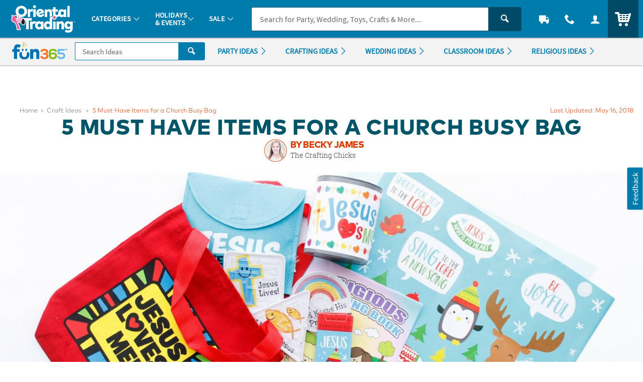

--- FILE ---
content_type: text/css
request_url: https://www.fun365.orientaltrading.com/dist/assets/styles/fun365.css
body_size: 63018
content:
/** COMPILED: Tue Jan 13 2026 14:45:14 GMT+0000 (Coordinated Universal Time) **//*!
 * Bootstrap v3.3.7 (https://getbootstrap.com)
 * Copyright 2011-2016 Twitter, Inc.
 * Licensed under MIT (https://github.com/twbs/bootstrap/blob/master/LICENSE)
 */.container{margin-right:auto;margin-left:auto;padding-left:15px;padding-right:15px}.container:before,.container:after{content:" ";display:table}.container:after{clear:both}@media (min-width: 768px){.container{width:750px}}@media (min-width: 992px){.container{width:970px}}@media (min-width: 1200px){.container{width:1170px}}.container-fluid{margin-right:auto;margin-left:auto;padding-left:15px;padding-right:15px}.container-fluid:before,.container-fluid:after{content:" ";display:table}.container-fluid:after{clear:both}.col-xs-1,.col-sm-1,.col-md-1,.col-lg-1,.col-xs-2,.col-sm-2,.col-md-2,.col-lg-2,.col-xs-3,.col-sm-3,.col-md-3,.col-lg-3,.col-xs-4,.col-sm-4,.col-md-4,.col-lg-4,.col-xs-5,.col-sm-5,.col-md-5,.col-lg-5,.col-xs-6,.col-sm-6,.col-md-6,.col-lg-6,.col-xs-7,.col-sm-7,.col-md-7,.col-lg-7,.col-xs-8,.col-sm-8,.col-md-8,.col-lg-8,.col-xs-9,.col-sm-9,.col-md-9,.col-lg-9,.col-xs-10,.col-sm-10,.col-md-10,.col-lg-10,.col-xs-11,.col-sm-11,.col-md-11,.col-lg-11,.col-xs-12,.col-sm-12,.col-md-12,.col-lg-12{position:relative;min-height:1px;padding-left:15px;padding-right:15px}.col-xs-1,.col-xs-2,.col-xs-3,.col-xs-4,.col-xs-5,.col-xs-6,.col-xs-7,.col-xs-8,.col-xs-9,.col-xs-10,.col-xs-11,.col-xs-12{float:left}.col-xs-1{width:8.33333%}.col-xs-2{width:16.66667%}.col-xs-3{width:25%}.col-xs-4{width:33.33333%}.col-xs-5{width:41.66667%}.col-xs-6{width:50%}.col-xs-7{width:58.33333%}.col-xs-8{width:66.66667%}.col-xs-9{width:75%}.col-xs-10{width:83.33333%}.col-xs-11{width:91.66667%}.col-xs-12{width:100%}.col-xs-pull-0{right:auto}.col-xs-pull-1{right:8.33333%}.col-xs-pull-2{right:16.66667%}.col-xs-pull-3{right:25%}.col-xs-pull-4{right:33.33333%}.col-xs-pull-5{right:41.66667%}.col-xs-pull-6{right:50%}.col-xs-pull-7{right:58.33333%}.col-xs-pull-8{right:66.66667%}.col-xs-pull-9{right:75%}.col-xs-pull-10{right:83.33333%}.col-xs-pull-11{right:91.66667%}.col-xs-pull-12{right:100%}.col-xs-push-0{left:auto}.col-xs-push-1{left:8.33333%}.col-xs-push-2{left:16.66667%}.col-xs-push-3{left:25%}.col-xs-push-4{left:33.33333%}.col-xs-push-5{left:41.66667%}.col-xs-push-6{left:50%}.col-xs-push-7{left:58.33333%}.col-xs-push-8{left:66.66667%}.col-xs-push-9{left:75%}.col-xs-push-10{left:83.33333%}.col-xs-push-11{left:91.66667%}.col-xs-push-12{left:100%}.col-xs-offset-0{margin-left:0%}.col-xs-offset-1{margin-left:8.33333%}.col-xs-offset-2{margin-left:16.66667%}.col-xs-offset-3{margin-left:25%}.col-xs-offset-4{margin-left:33.33333%}.col-xs-offset-5{margin-left:41.66667%}.col-xs-offset-6{margin-left:50%}.col-xs-offset-7{margin-left:58.33333%}.col-xs-offset-8{margin-left:66.66667%}.col-xs-offset-9{margin-left:75%}.col-xs-offset-10{margin-left:83.33333%}.col-xs-offset-11{margin-left:91.66667%}.col-xs-offset-12{margin-left:100%}@media (min-width: 768px){.col-sm-1,.col-sm-2,.col-sm-3,.col-sm-4,.col-sm-5,.col-sm-6,.col-sm-7,.col-sm-8,.col-sm-9,.col-sm-10,.col-sm-11,.col-sm-12{float:left}.col-sm-1{width:8.33333%}.col-sm-2{width:16.66667%}.col-sm-3{width:25%}.col-sm-4{width:33.33333%}.col-sm-5{width:41.66667%}.col-sm-6{width:50%}.col-sm-7{width:58.33333%}.col-sm-8{width:66.66667%}.col-sm-9{width:75%}.col-sm-10{width:83.33333%}.col-sm-11{width:91.66667%}.col-sm-12{width:100%}.col-sm-pull-0{right:auto}.col-sm-pull-1{right:8.33333%}.col-sm-pull-2{right:16.66667%}.col-sm-pull-3{right:25%}.col-sm-pull-4{right:33.33333%}.col-sm-pull-5{right:41.66667%}.col-sm-pull-6{right:50%}.col-sm-pull-7{right:58.33333%}.col-sm-pull-8{right:66.66667%}.col-sm-pull-9{right:75%}.col-sm-pull-10{right:83.33333%}.col-sm-pull-11{right:91.66667%}.col-sm-pull-12{right:100%}.col-sm-push-0{left:auto}.col-sm-push-1{left:8.33333%}.col-sm-push-2{left:16.66667%}.col-sm-push-3{left:25%}.col-sm-push-4{left:33.33333%}.col-sm-push-5{left:41.66667%}.col-sm-push-6{left:50%}.col-sm-push-7{left:58.33333%}.col-sm-push-8{left:66.66667%}.col-sm-push-9{left:75%}.col-sm-push-10{left:83.33333%}.col-sm-push-11{left:91.66667%}.col-sm-push-12{left:100%}.col-sm-offset-0{margin-left:0%}.col-sm-offset-1{margin-left:8.33333%}.col-sm-offset-2{margin-left:16.66667%}.col-sm-offset-3{margin-left:25%}.col-sm-offset-4{margin-left:33.33333%}.col-sm-offset-5{margin-left:41.66667%}.col-sm-offset-6{margin-left:50%}.col-sm-offset-7{margin-left:58.33333%}.col-sm-offset-8{margin-left:66.66667%}.col-sm-offset-9{margin-left:75%}.col-sm-offset-10{margin-left:83.33333%}.col-sm-offset-11{margin-left:91.66667%}.col-sm-offset-12{margin-left:100%}}@media (min-width: 992px){.col-md-1,.col-md-2,.col-md-3,.col-md-4,.col-md-5,.col-md-6,.col-md-7,.col-md-8,.col-md-9,.col-md-10,.col-md-11,.col-md-12{float:left}.col-md-1{width:8.33333%}.col-md-2{width:16.66667%}.col-md-3{width:25%}.col-md-4{width:33.33333%}.col-md-5{width:41.66667%}.col-md-6{width:50%}.col-md-7{width:58.33333%}.col-md-8{width:66.66667%}.col-md-9{width:75%}.col-md-10{width:83.33333%}.col-md-11{width:91.66667%}.col-md-12{width:100%}.col-md-pull-0{right:auto}.col-md-pull-1{right:8.33333%}.col-md-pull-2{right:16.66667%}.col-md-pull-3{right:25%}.col-md-pull-4{right:33.33333%}.col-md-pull-5{right:41.66667%}.col-md-pull-6{right:50%}.col-md-pull-7{right:58.33333%}.col-md-pull-8{right:66.66667%}.col-md-pull-9{right:75%}.col-md-pull-10{right:83.33333%}.col-md-pull-11{right:91.66667%}.col-md-pull-12{right:100%}.col-md-push-0{left:auto}.col-md-push-1{left:8.33333%}.col-md-push-2{left:16.66667%}.col-md-push-3{left:25%}.col-md-push-4{left:33.33333%}.col-md-push-5{left:41.66667%}.col-md-push-6{left:50%}.col-md-push-7{left:58.33333%}.col-md-push-8{left:66.66667%}.col-md-push-9{left:75%}.col-md-push-10{left:83.33333%}.col-md-push-11{left:91.66667%}.col-md-push-12{left:100%}.col-md-offset-0{margin-left:0%}.col-md-offset-1{margin-left:8.33333%}.col-md-offset-2{margin-left:16.66667%}.col-md-offset-3{margin-left:25%}.col-md-offset-4{margin-left:33.33333%}.col-md-offset-5{margin-left:41.66667%}.col-md-offset-6{margin-left:50%}.col-md-offset-7{margin-left:58.33333%}.col-md-offset-8{margin-left:66.66667%}.col-md-offset-9{margin-left:75%}.col-md-offset-10{margin-left:83.33333%}.col-md-offset-11{margin-left:91.66667%}.col-md-offset-12{margin-left:100%}}@media (min-width: 1200px){.col-lg-1,.col-lg-2,.col-lg-3,.col-lg-4,.col-lg-5,.col-lg-6,.col-lg-7,.col-lg-8,.col-lg-9,.col-lg-10,.col-lg-11,.col-lg-12{float:left}.col-lg-1{width:8.33333%}.col-lg-2{width:16.66667%}.col-lg-3{width:25%}.col-lg-4{width:33.33333%}.col-lg-5{width:41.66667%}.col-lg-6{width:50%}.col-lg-7{width:58.33333%}.col-lg-8{width:66.66667%}.col-lg-9{width:75%}.col-lg-10{width:83.33333%}.col-lg-11{width:91.66667%}.col-lg-12{width:100%}.col-lg-pull-0{right:auto}.col-lg-pull-1{right:8.33333%}.col-lg-pull-2{right:16.66667%}.col-lg-pull-3{right:25%}.col-lg-pull-4{right:33.33333%}.col-lg-pull-5{right:41.66667%}.col-lg-pull-6{right:50%}.col-lg-pull-7{right:58.33333%}.col-lg-pull-8{right:66.66667%}.col-lg-pull-9{right:75%}.col-lg-pull-10{right:83.33333%}.col-lg-pull-11{right:91.66667%}.col-lg-pull-12{right:100%}.col-lg-push-0{left:auto}.col-lg-push-1{left:8.33333%}.col-lg-push-2{left:16.66667%}.col-lg-push-3{left:25%}.col-lg-push-4{left:33.33333%}.col-lg-push-5{left:41.66667%}.col-lg-push-6{left:50%}.col-lg-push-7{left:58.33333%}.col-lg-push-8{left:66.66667%}.col-lg-push-9{left:75%}.col-lg-push-10{left:83.33333%}.col-lg-push-11{left:91.66667%}.col-lg-push-12{left:100%}.col-lg-offset-0{margin-left:0%}.col-lg-offset-1{margin-left:8.33333%}.col-lg-offset-2{margin-left:16.66667%}.col-lg-offset-3{margin-left:25%}.col-lg-offset-4{margin-left:33.33333%}.col-lg-offset-5{margin-left:41.66667%}.col-lg-offset-6{margin-left:50%}.col-lg-offset-7{margin-left:58.33333%}.col-lg-offset-8{margin-left:66.66667%}.col-lg-offset-9{margin-left:75%}.col-lg-offset-10{margin-left:83.33333%}.col-lg-offset-11{margin-left:91.66667%}.col-lg-offset-12{margin-left:100%}}fieldset{padding:0;margin:0;border:0;min-width:0}legend{display:block;width:100%;padding:0;margin-bottom:20px;font-size:21px;line-height:inherit;color:#333;border:0;border-bottom:1px solid #e5e5e5}label{display:inline-block;max-width:100%;margin-bottom:5px;font-weight:bold}input[type="search"]{-webkit-box-sizing:border-box;box-sizing:border-box}input[type="radio"],input[type="checkbox"]{margin:4px 0 0;margin-top:1px \9;line-height:normal}input[type="file"]{display:block}input[type="range"]{display:block;width:100%}select[multiple],select[size]{height:auto}input[type="file"]:focus,input[type="radio"]:focus,input[type="checkbox"]:focus{outline:5px auto -webkit-focus-ring-color;outline-offset:-2px}output{display:block;padding-top:7px;font-size:14px;line-height:1.42857;color:#555}.form-control{display:block;width:100%;height:34px;padding:6px 12px;font-size:14px;line-height:1.42857;color:#555;background-color:#fff;background-image:none;border:1px solid #ccc;border-radius:4px;-webkit-box-shadow:inset 0 1px 1px rgba(0,0,0,0.075);box-shadow:inset 0 1px 1px rgba(0,0,0,0.075);-webkit-transition:border-color ease-in-out 0.15s,box-shadow ease-in-out 0.15s;-o-transition:border-color ease-in-out 0.15s,box-shadow ease-in-out 0.15s;-webkit-transition:border-color ease-in-out 0.15s,-webkit-box-shadow ease-in-out 0.15s;transition:border-color ease-in-out 0.15s,-webkit-box-shadow ease-in-out 0.15s;transition:border-color ease-in-out 0.15s,box-shadow ease-in-out 0.15s;transition:border-color ease-in-out 0.15s,box-shadow ease-in-out 0.15s,-webkit-box-shadow ease-in-out 0.15s}.form-control:focus{border-color:#66afe9;outline:0;-webkit-box-shadow:inset 0 1px 1px rgba(0,0,0,0.075),0 0 8px rgba(102,175,233,0.6);box-shadow:inset 0 1px 1px rgba(0,0,0,0.075),0 0 8px rgba(102,175,233,0.6)}.form-control::-moz-placeholder{color:#999;opacity:1}.form-control:-ms-input-placeholder{color:#999}.form-control::-webkit-input-placeholder{color:#999}.form-control::-ms-expand{border:0;background-color:transparent}.form-control[disabled],.form-control[readonly],fieldset[disabled] .form-control{background-color:#eee;opacity:1}.form-control[disabled],fieldset[disabled] .form-control{cursor:not-allowed}textarea.form-control{height:auto}input[type="search"]{-webkit-appearance:none}@media screen and (-webkit-min-device-pixel-ratio: 0){input[type="date"].form-control,input[type="time"].form-control,input[type="datetime-local"].form-control,input[type="month"].form-control{line-height:34px}input[type="date"].input-sm,.input-group-sm input[type="date"],input[type="time"].input-sm,.input-group-sm input[type="time"],input[type="datetime-local"].input-sm,.input-group-sm input[type="datetime-local"],input[type="month"].input-sm,.input-group-sm input[type="month"]{line-height:30px}input[type="date"].input-lg,.input-group-lg input[type="date"],input[type="time"].input-lg,.input-group-lg input[type="time"],input[type="datetime-local"].input-lg,.input-group-lg input[type="datetime-local"],input[type="month"].input-lg,.input-group-lg input[type="month"]{line-height:46px}}.form-group{margin-bottom:15px}.radio,.checkbox{position:relative;display:block;margin-top:10px;margin-bottom:10px}.radio label,.checkbox label{min-height:20px;padding-left:20px;margin-bottom:0;font-weight:normal;cursor:pointer}.radio input[type="radio"],.radio-inline input[type="radio"],.checkbox input[type="checkbox"],.checkbox-inline input[type="checkbox"]{position:absolute;margin-left:-20px;margin-top:4px \9}.radio+.radio,.checkbox+.checkbox{margin-top:-5px}.radio-inline,.checkbox-inline{position:relative;display:inline-block;padding-left:20px;margin-bottom:0;vertical-align:middle;font-weight:normal;cursor:pointer}.radio-inline+.radio-inline,.checkbox-inline+.checkbox-inline{margin-top:0;margin-left:10px}input[type="radio"][disabled],input[type="radio"].disabled,fieldset[disabled] input[type="radio"],input[type="checkbox"][disabled],input[type="checkbox"].disabled,fieldset[disabled] input[type="checkbox"]{cursor:not-allowed}.radio-inline.disabled,fieldset[disabled] .radio-inline,.checkbox-inline.disabled,fieldset[disabled] .checkbox-inline{cursor:not-allowed}.radio.disabled label,fieldset[disabled] .radio label,.checkbox.disabled label,fieldset[disabled] .checkbox label{cursor:not-allowed}.form-control-static{padding-top:7px;padding-bottom:7px;margin-bottom:0;min-height:34px}.form-control-static.input-lg,.form-control-static.input-sm{padding-left:0;padding-right:0}.input-sm{height:30px;padding:5px 10px;font-size:12px;line-height:1.5;border-radius:3px}select.input-sm{height:30px;line-height:30px}textarea.input-sm,select[multiple].input-sm{height:auto}.form-group-sm .form-control{height:30px;padding:5px 10px;font-size:12px;line-height:1.5;border-radius:3px}.form-group-sm select.form-control{height:30px;line-height:30px}.form-group-sm textarea.form-control,.form-group-sm select[multiple].form-control{height:auto}.form-group-sm .form-control-static{height:30px;min-height:32px;padding:6px 10px;font-size:12px;line-height:1.5}.input-lg{height:46px;padding:10px 16px;font-size:18px;line-height:1.33333;border-radius:6px}select.input-lg{height:46px;line-height:46px}textarea.input-lg,select[multiple].input-lg{height:auto}.form-group-lg .form-control{height:46px;padding:10px 16px;font-size:18px;line-height:1.33333;border-radius:6px}.form-group-lg select.form-control{height:46px;line-height:46px}.form-group-lg textarea.form-control,.form-group-lg select[multiple].form-control{height:auto}.form-group-lg .form-control-static{height:46px;min-height:38px;padding:11px 16px;font-size:18px;line-height:1.33333}.has-feedback{position:relative}.has-feedback .form-control{padding-right:42.5px}.form-control-feedback{position:absolute;top:0;right:0;z-index:2;display:block;width:34px;height:34px;line-height:34px;text-align:center;pointer-events:none}.input-lg+.form-control-feedback,.input-group-lg+.form-control-feedback,.form-group-lg .form-control+.form-control-feedback{width:46px;height:46px;line-height:46px}.input-sm+.form-control-feedback,.input-group-sm+.form-control-feedback,.form-group-sm .form-control+.form-control-feedback{width:30px;height:30px;line-height:30px}.has-success .help-block,.has-success .control-label,.has-success .radio,.has-success .checkbox,.has-success .radio-inline,.has-success .checkbox-inline,.has-success.radio label,.has-success.checkbox label,.has-success.radio-inline label,.has-success.checkbox-inline label{color:#3c763d}.has-success .form-control{border-color:#3c763d;-webkit-box-shadow:inset 0 1px 1px rgba(0,0,0,0.075);box-shadow:inset 0 1px 1px rgba(0,0,0,0.075)}.has-success .form-control:focus{border-color:#2b542c;-webkit-box-shadow:inset 0 1px 1px rgba(0,0,0,0.075),0 0 6px #67b168;box-shadow:inset 0 1px 1px rgba(0,0,0,0.075),0 0 6px #67b168}.has-success .input-group-addon{color:#3c763d;border-color:#3c763d;background-color:#dff0d8}.has-success .form-control-feedback{color:#3c763d}.has-warning .help-block,.has-warning .control-label,.has-warning .radio,.has-warning .checkbox,.has-warning .radio-inline,.has-warning .checkbox-inline,.has-warning.radio label,.has-warning.checkbox label,.has-warning.radio-inline label,.has-warning.checkbox-inline label{color:#8a6d3b}.has-warning .form-control{border-color:#8a6d3b;-webkit-box-shadow:inset 0 1px 1px rgba(0,0,0,0.075);box-shadow:inset 0 1px 1px rgba(0,0,0,0.075)}.has-warning .form-control:focus{border-color:#66512c;-webkit-box-shadow:inset 0 1px 1px rgba(0,0,0,0.075),0 0 6px #c0a16b;box-shadow:inset 0 1px 1px rgba(0,0,0,0.075),0 0 6px #c0a16b}.has-warning .input-group-addon{color:#8a6d3b;border-color:#8a6d3b;background-color:#fcf8e3}.has-warning .form-control-feedback{color:#8a6d3b}.has-error .help-block,.has-error .control-label,.has-error .radio,.has-error .checkbox,.has-error .radio-inline,.has-error .checkbox-inline,.has-error.radio label,.has-error.checkbox label,.has-error.radio-inline label,.has-error.checkbox-inline label{color:#a94442}.has-error .form-control{border-color:#a94442;-webkit-box-shadow:inset 0 1px 1px rgba(0,0,0,0.075);box-shadow:inset 0 1px 1px rgba(0,0,0,0.075)}.has-error .form-control:focus{border-color:#843534;-webkit-box-shadow:inset 0 1px 1px rgba(0,0,0,0.075),0 0 6px #ce8483;box-shadow:inset 0 1px 1px rgba(0,0,0,0.075),0 0 6px #ce8483}.has-error .input-group-addon{color:#a94442;border-color:#a94442;background-color:#f2dede}.has-error .form-control-feedback{color:#a94442}.has-feedback label ~ .form-control-feedback{top:25px}.has-feedback label.sr-only ~ .form-control-feedback{top:0}.help-block{display:block;margin-top:5px;margin-bottom:10px;color:#737373}@media (min-width: 768px){.form-inline .form-group{display:inline-block;margin-bottom:0;vertical-align:middle}.form-inline .form-control{display:inline-block;width:auto;vertical-align:middle}.form-inline .form-control-static{display:inline-block}.form-inline .input-group{display:inline-table;vertical-align:middle}.form-inline .input-group .input-group-addon,.form-inline .input-group .input-group-btn,.form-inline .input-group .form-control{width:auto}.form-inline .input-group>.form-control{width:100%}.form-inline .control-label{margin-bottom:0;vertical-align:middle}.form-inline .radio,.form-inline .checkbox{display:inline-block;margin-top:0;margin-bottom:0;vertical-align:middle}.form-inline .radio label,.form-inline .checkbox label{padding-left:0}.form-inline .radio input[type="radio"],.form-inline .checkbox input[type="checkbox"]{position:relative;margin-left:0}.form-inline .has-feedback .form-control-feedback{top:0}}.form-horizontal .radio,.form-horizontal .checkbox,.form-horizontal .radio-inline,.form-horizontal .checkbox-inline{margin-top:0;margin-bottom:0;padding-top:7px}.form-horizontal .radio,.form-horizontal .checkbox{min-height:27px}.form-horizontal .form-group{margin-left:-15px;margin-right:-15px}.form-horizontal .form-group:before,.form-horizontal .form-group:after{content:" ";display:table}.form-horizontal .form-group:after{clear:both}@media (min-width: 768px){.form-horizontal .control-label{text-align:right;margin-bottom:0;padding-top:7px}}.form-horizontal .has-feedback .form-control-feedback{right:15px}@media (min-width: 768px){.form-horizontal .form-group-lg .control-label{padding-top:11px;font-size:18px}}@media (min-width: 768px){.form-horizontal .form-group-sm .control-label{padding-top:6px;font-size:12px}}.fade{opacity:0;-webkit-transition:opacity 0.15s linear;-o-transition:opacity 0.15s linear;transition:opacity 0.15s linear}.fade.in{opacity:1}.collapse{display:none}.collapse.in{display:block}tr.collapse.in{display:table-row}tbody.collapse.in{display:table-row-group}.collapsing{position:relative;height:0;overflow:hidden;-webkit-transition-property:height,visibility;-o-transition-property:height,visibility;transition-property:height,visibility;-webkit-transition-duration:0.35s;-o-transition-duration:0.35s;transition-duration:0.35s;-webkit-transition-timing-function:ease;-o-transition-timing-function:ease;transition-timing-function:ease}.nav{margin-bottom:0;padding-left:0;list-style:none}.nav:before,.nav:after{content:" ";display:table}.nav:after{clear:both}.nav>li{position:relative;display:block}.nav>li>a{position:relative;display:block;padding:10px 15px}.nav>li>a:hover,.nav>li>a:focus{text-decoration:none;background-color:#eee}.nav>li.disabled>a{color:#777}.nav>li.disabled>a:hover,.nav>li.disabled>a:focus{color:#777;text-decoration:none;background-color:transparent;cursor:not-allowed}.nav .open>a,.nav .open>a:hover,.nav .open>a:focus{background-color:#eee;border-color:#337ab7}.nav .nav-divider{height:1px;margin:9px 0;overflow:hidden;background-color:#e5e5e5}.nav>li>a>img{max-width:none}.nav-tabs{border-bottom:1px solid #ddd}.nav-tabs>li{float:left;margin-bottom:-1px}.nav-tabs>li>a{margin-right:2px;line-height:1.42857;border:1px solid transparent;border-radius:4px 4px 0 0}.nav-tabs>li>a:hover{border-color:#eee #eee #ddd}.nav-tabs>li.active>a,.nav-tabs>li.active>a:hover,.nav-tabs>li.active>a:focus{color:#555;background-color:#fff;border:1px solid #ddd;border-bottom-color:transparent;cursor:default}.nav-pills>li{float:left}.nav-pills>li>a{border-radius:4px}.nav-pills>li+li{margin-left:2px}.nav-pills>li.active>a,.nav-pills>li.active>a:hover,.nav-pills>li.active>a:focus{color:#fff;background-color:#337ab7}.nav-stacked>li{float:none}.nav-stacked>li+li{margin-top:2px;margin-left:0}.nav-justified,.nav-tabs.nav-justified{width:100%}.nav-justified>li,.nav-tabs.nav-justified>li{float:none}.nav-justified>li>a,.nav-tabs.nav-justified>li>a{text-align:center;margin-bottom:5px}.nav-justified>.dropdown .dropdown-menu{top:auto;left:auto}@media (min-width: 768px){.nav-justified>li,.nav-tabs.nav-justified>li{display:table-cell;width:1%}.nav-justified>li>a,.nav-tabs.nav-justified>li>a{margin-bottom:0}}.nav-tabs-justified,.nav-tabs.nav-justified{border-bottom:0}.nav-tabs-justified>li>a,.nav-tabs.nav-justified>li>a{margin-right:0;border-radius:4px}.nav-tabs-justified>.active>a,.nav-tabs.nav-justified>.active>a,.nav-tabs-justified>.active>a:hover,.nav-tabs.nav-justified>.active>a:hover,.nav-tabs-justified>.active>a:focus,.nav-tabs.nav-justified>.active>a:focus{border:1px solid #ddd}@media (min-width: 768px){.nav-tabs-justified>li>a,.nav-tabs.nav-justified>li>a{border-bottom:1px solid #ddd;border-radius:4px 4px 0 0}.nav-tabs-justified>.active>a,.nav-tabs.nav-justified>.active>a,.nav-tabs-justified>.active>a:hover,.nav-tabs.nav-justified>.active>a:hover,.nav-tabs-justified>.active>a:focus,.nav-tabs.nav-justified>.active>a:focus{border-bottom-color:#fff}}.tab-content>.tab-pane{display:none}.tab-content>.active{display:block}.nav-tabs .dropdown-menu{margin-top:-1px;border-top-right-radius:0;border-top-left-radius:0}.navbar{position:relative;min-height:50px;margin-bottom:20px;border:1px solid transparent}.navbar:before,.navbar:after{content:" ";display:table}.navbar:after{clear:both}@media (min-width: 768px){.navbar{border-radius:4px}}.navbar-header:before,.navbar-header:after{content:" ";display:table}.navbar-header:after{clear:both}@media (min-width: 768px){.navbar-header{float:left}}.navbar-collapse{overflow-x:visible;padding-right:15px;padding-left:15px;border-top:1px solid transparent;-webkit-box-shadow:inset 0 1px 0 rgba(255,255,255,0.1);box-shadow:inset 0 1px 0 rgba(255,255,255,0.1);-webkit-overflow-scrolling:touch}.navbar-collapse:before,.navbar-collapse:after{content:" ";display:table}.navbar-collapse:after{clear:both}.navbar-collapse.in{overflow-y:auto}@media (min-width: 768px){.navbar-collapse{width:auto;border-top:0;-webkit-box-shadow:none;box-shadow:none}.navbar-collapse.collapse{display:block !important;height:auto !important;padding-bottom:0;overflow:visible !important}.navbar-collapse.in{overflow-y:visible}.navbar-fixed-top .navbar-collapse,.navbar-static-top .navbar-collapse,.navbar-fixed-bottom .navbar-collapse{padding-left:0;padding-right:0}}.navbar-fixed-top .navbar-collapse,.navbar-fixed-bottom .navbar-collapse{max-height:340px}@media (max-device-width: 480px) and (orientation: landscape){.navbar-fixed-top .navbar-collapse,.navbar-fixed-bottom .navbar-collapse{max-height:200px}}.container>.navbar-header,.container>.navbar-collapse,.container-fluid>.navbar-header,.container-fluid>.navbar-collapse{margin-right:-15px;margin-left:-15px}@media (min-width: 768px){.container>.navbar-header,.container>.navbar-collapse,.container-fluid>.navbar-header,.container-fluid>.navbar-collapse{margin-right:0;margin-left:0}}.navbar-static-top{z-index:1000;border-width:0 0 1px}@media (min-width: 768px){.navbar-static-top{border-radius:0}}.navbar-fixed-top,.navbar-fixed-bottom{position:fixed;right:0;left:0;z-index:1030}@media (min-width: 768px){.navbar-fixed-top,.navbar-fixed-bottom{border-radius:0}}.navbar-fixed-top{top:0;border-width:0 0 1px}.navbar-fixed-bottom{bottom:0;margin-bottom:0;border-width:1px 0 0}.navbar-brand{float:left;padding:15px 15px;font-size:18px;line-height:20px;height:50px}.navbar-brand:hover,.navbar-brand:focus{text-decoration:none}.navbar-brand>img{display:block}@media (min-width: 768px){.navbar>.container .navbar-brand,.navbar>.container-fluid .navbar-brand{margin-left:-15px}}.navbar-toggle{position:relative;float:right;margin-right:15px;padding:9px 10px;margin-top:8px;margin-bottom:8px;background-color:transparent;background-image:none;border:1px solid transparent;border-radius:4px}.navbar-toggle:focus{outline:0}.navbar-toggle .icon-bar{display:block;width:22px;height:2px;border-radius:1px}.navbar-toggle .icon-bar+.icon-bar{margin-top:4px}@media (min-width: 768px){.navbar-toggle{display:none}}.navbar-nav{margin:7.5px -15px}.navbar-nav>li>a{padding-top:10px;padding-bottom:10px;line-height:20px}@media (max-width: 767px){.navbar-nav .open .dropdown-menu{position:static;float:none;width:auto;margin-top:0;background-color:transparent;border:0;-webkit-box-shadow:none;box-shadow:none}.navbar-nav .open .dropdown-menu>li>a,.navbar-nav .open .dropdown-menu .dropdown-header{padding:5px 15px 5px 25px}.navbar-nav .open .dropdown-menu>li>a{line-height:20px}.navbar-nav .open .dropdown-menu>li>a:hover,.navbar-nav .open .dropdown-menu>li>a:focus{background-image:none}}@media (min-width: 768px){.navbar-nav{float:left;margin:0}.navbar-nav>li{float:left}.navbar-nav>li>a{padding-top:15px;padding-bottom:15px}}.navbar-form{margin-left:-15px;margin-right:-15px;padding:10px 15px;border-top:1px solid transparent;border-bottom:1px solid transparent;-webkit-box-shadow:inset 0 1px 0 rgba(255,255,255,0.1),0 1px 0 rgba(255,255,255,0.1);box-shadow:inset 0 1px 0 rgba(255,255,255,0.1),0 1px 0 rgba(255,255,255,0.1);margin-top:8px;margin-bottom:8px}@media (min-width: 768px){.navbar-form .form-group{display:inline-block;margin-bottom:0;vertical-align:middle}.navbar-form .form-control{display:inline-block;width:auto;vertical-align:middle}.navbar-form .form-control-static{display:inline-block}.navbar-form .input-group{display:inline-table;vertical-align:middle}.navbar-form .input-group .input-group-addon,.navbar-form .input-group .input-group-btn,.navbar-form .input-group .form-control{width:auto}.navbar-form .input-group>.form-control{width:100%}.navbar-form .control-label{margin-bottom:0;vertical-align:middle}.navbar-form .radio,.navbar-form .checkbox{display:inline-block;margin-top:0;margin-bottom:0;vertical-align:middle}.navbar-form .radio label,.navbar-form .checkbox label{padding-left:0}.navbar-form .radio input[type="radio"],.navbar-form .checkbox input[type="checkbox"]{position:relative;margin-left:0}.navbar-form .has-feedback .form-control-feedback{top:0}}@media (max-width: 767px){.navbar-form .form-group{margin-bottom:5px}.navbar-form .form-group:last-child{margin-bottom:0}}@media (min-width: 768px){.navbar-form{width:auto;border:0;margin-left:0;margin-right:0;padding-top:0;padding-bottom:0;-webkit-box-shadow:none;box-shadow:none}}.navbar-nav>li>.dropdown-menu{margin-top:0;border-top-right-radius:0;border-top-left-radius:0}.navbar-fixed-bottom .navbar-nav>li>.dropdown-menu{margin-bottom:0;border-top-right-radius:4px;border-top-left-radius:4px;border-bottom-right-radius:0;border-bottom-left-radius:0}.navbar-btn{margin-top:8px;margin-bottom:8px}.navbar-btn.btn-sm{margin-top:10px;margin-bottom:10px}.navbar-btn.btn-xs{margin-top:14px;margin-bottom:14px}.navbar-text{margin-top:15px;margin-bottom:15px}@media (min-width: 768px){.navbar-text{float:left;margin-left:15px;margin-right:15px}}@media (min-width: 768px){.navbar-left{float:left !important}.navbar-right{float:right !important;margin-right:-15px}.navbar-right ~ .navbar-right{margin-right:0}}.navbar-default{background-color:#f8f8f8;border-color:#e7e7e7}.navbar-default .navbar-brand{color:#777}.navbar-default .navbar-brand:hover,.navbar-default .navbar-brand:focus{color:#5e5e5e;background-color:rgba(0,0,0,0)}.navbar-default .navbar-text{color:#777}.navbar-default .navbar-nav>li>a{color:#777}.navbar-default .navbar-nav>li>a:hover,.navbar-default .navbar-nav>li>a:focus{color:#333;background-color:rgba(0,0,0,0)}.navbar-default .navbar-nav>.active>a,.navbar-default .navbar-nav>.active>a:hover,.navbar-default .navbar-nav>.active>a:focus{color:#555;background-color:#e7e7e7}.navbar-default .navbar-nav>.disabled>a,.navbar-default .navbar-nav>.disabled>a:hover,.navbar-default .navbar-nav>.disabled>a:focus{color:#ccc;background-color:rgba(0,0,0,0)}.navbar-default .navbar-toggle{border-color:#ddd}.navbar-default .navbar-toggle:hover,.navbar-default .navbar-toggle:focus{background-color:#ddd}.navbar-default .navbar-toggle .icon-bar{background-color:#888}.navbar-default .navbar-collapse,.navbar-default .navbar-form{border-color:#e7e7e7}.navbar-default .navbar-nav>.open>a,.navbar-default .navbar-nav>.open>a:hover,.navbar-default .navbar-nav>.open>a:focus{background-color:#e7e7e7;color:#555}@media (max-width: 767px){.navbar-default .navbar-nav .open .dropdown-menu>li>a{color:#777}.navbar-default .navbar-nav .open .dropdown-menu>li>a:hover,.navbar-default .navbar-nav .open .dropdown-menu>li>a:focus{color:#333;background-color:rgba(0,0,0,0)}.navbar-default .navbar-nav .open .dropdown-menu>.active>a,.navbar-default .navbar-nav .open .dropdown-menu>.active>a:hover,.navbar-default .navbar-nav .open .dropdown-menu>.active>a:focus{color:#555;background-color:#e7e7e7}.navbar-default .navbar-nav .open .dropdown-menu>.disabled>a,.navbar-default .navbar-nav .open .dropdown-menu>.disabled>a:hover,.navbar-default .navbar-nav .open .dropdown-menu>.disabled>a:focus{color:#ccc;background-color:rgba(0,0,0,0)}}.navbar-default .navbar-link{color:#777}.navbar-default .navbar-link:hover{color:#333}.navbar-default .btn-link{color:#777}.navbar-default .btn-link:hover,.navbar-default .btn-link:focus{color:#333}.navbar-default .btn-link[disabled]:hover,.navbar-default .btn-link[disabled]:focus,fieldset[disabled] .navbar-default .btn-link:hover,fieldset[disabled] .navbar-default .btn-link:focus{color:#ccc}.navbar-inverse{background-color:#222;border-color:#090909}.navbar-inverse .navbar-brand{color:#9d9d9d}.navbar-inverse .navbar-brand:hover,.navbar-inverse .navbar-brand:focus{color:#fff;background-color:rgba(0,0,0,0)}.navbar-inverse .navbar-text{color:#9d9d9d}.navbar-inverse .navbar-nav>li>a{color:#9d9d9d}.navbar-inverse .navbar-nav>li>a:hover,.navbar-inverse .navbar-nav>li>a:focus{color:#fff;background-color:rgba(0,0,0,0)}.navbar-inverse .navbar-nav>.active>a,.navbar-inverse .navbar-nav>.active>a:hover,.navbar-inverse .navbar-nav>.active>a:focus{color:#fff;background-color:#090909}.navbar-inverse .navbar-nav>.disabled>a,.navbar-inverse .navbar-nav>.disabled>a:hover,.navbar-inverse .navbar-nav>.disabled>a:focus{color:#444;background-color:rgba(0,0,0,0)}.navbar-inverse .navbar-toggle{border-color:#333}.navbar-inverse .navbar-toggle:hover,.navbar-inverse .navbar-toggle:focus{background-color:#333}.navbar-inverse .navbar-toggle .icon-bar{background-color:#fff}.navbar-inverse .navbar-collapse,.navbar-inverse .navbar-form{border-color:#101010}.navbar-inverse .navbar-nav>.open>a,.navbar-inverse .navbar-nav>.open>a:hover,.navbar-inverse .navbar-nav>.open>a:focus{background-color:#090909;color:#fff}@media (max-width: 767px){.navbar-inverse .navbar-nav .open .dropdown-menu>.dropdown-header{border-color:#090909}.navbar-inverse .navbar-nav .open .dropdown-menu .divider{background-color:#090909}.navbar-inverse .navbar-nav .open .dropdown-menu>li>a{color:#9d9d9d}.navbar-inverse .navbar-nav .open .dropdown-menu>li>a:hover,.navbar-inverse .navbar-nav .open .dropdown-menu>li>a:focus{color:#fff;background-color:rgba(0,0,0,0)}.navbar-inverse .navbar-nav .open .dropdown-menu>.active>a,.navbar-inverse .navbar-nav .open .dropdown-menu>.active>a:hover,.navbar-inverse .navbar-nav .open .dropdown-menu>.active>a:focus{color:#fff;background-color:#090909}.navbar-inverse .navbar-nav .open .dropdown-menu>.disabled>a,.navbar-inverse .navbar-nav .open .dropdown-menu>.disabled>a:hover,.navbar-inverse .navbar-nav .open .dropdown-menu>.disabled>a:focus{color:#444;background-color:rgba(0,0,0,0)}}.navbar-inverse .navbar-link{color:#9d9d9d}.navbar-inverse .navbar-link:hover{color:#fff}.navbar-inverse .btn-link{color:#9d9d9d}.navbar-inverse .btn-link:hover,.navbar-inverse .btn-link:focus{color:#fff}.navbar-inverse .btn-link[disabled]:hover,.navbar-inverse .btn-link[disabled]:focus,fieldset[disabled] .navbar-inverse .btn-link:hover,fieldset[disabled] .navbar-inverse .btn-link:focus{color:#444}.embed-responsive{position:relative;display:block;height:0;padding:0;overflow:hidden}.embed-responsive .embed-responsive-item,.embed-responsive iframe,.embed-responsive embed,.embed-responsive object,.embed-responsive video{position:absolute;top:0;left:0;bottom:0;height:100%;width:100%;border:0}.embed-responsive-16by9{padding-bottom:56.25%}.embed-responsive-4by3{padding-bottom:75%}.close{float:right;font-size:21px;font-weight:bold;line-height:1;color:#000;text-shadow:0 1px 0 #fff;opacity:.2;filter:alpha(opacity=20)}.close:hover,.close:focus{color:#000;text-decoration:none;cursor:pointer;opacity:.5;filter:alpha(opacity=50)}button.close{padding:0;cursor:pointer;background:transparent;border:0;-webkit-appearance:none}.modal-open{overflow:hidden}.modal{display:none;overflow:hidden;position:fixed;top:0;right:0;bottom:0;left:0;z-index:1050;-webkit-overflow-scrolling:touch;outline:0}.modal.fade .modal-dialog{-webkit-transform:translate(0, -25%);-ms-transform:translate(0, -25%);transform:translate(0, -25%);-webkit-transition:-webkit-transform 0.3s ease-out;-o-transition:-o-transform 0.3s ease-out;transition:-webkit-transform 0.3s ease-out;-o-transition:transform 0.3s ease-out;transition:transform 0.3s ease-out;transition:transform 0.3s ease-out, -webkit-transform 0.3s ease-out}.modal.in .modal-dialog{-webkit-transform:translate(0, 0);-ms-transform:translate(0, 0);transform:translate(0, 0)}.modal-open .modal{overflow-x:hidden;overflow-y:auto}.modal-dialog{position:relative;width:auto;margin:10px}.modal-content{position:relative;background-color:#fff;border:1px solid #999;border:1px solid rgba(0,0,0,0.2);border-radius:6px;-webkit-box-shadow:0 3px 9px rgba(0,0,0,0.5);box-shadow:0 3px 9px rgba(0,0,0,0.5);background-clip:padding-box;outline:0}.modal-backdrop{position:fixed;top:0;right:0;bottom:0;left:0;z-index:1040;background-color:#000}.modal-backdrop.fade{opacity:0;filter:alpha(opacity=0)}.modal-backdrop.in{opacity:.5;filter:alpha(opacity=50)}.modal-header{padding:15px;border-bottom:1px solid #e5e5e5}.modal-header:before,.modal-header:after{content:" ";display:table}.modal-header:after{clear:both}.modal-header .close{margin-top:-2px}.modal-title{margin:0;line-height:1.42857}.modal-body{position:relative;padding:15px}.modal-footer{padding:15px;text-align:right;border-top:1px solid #e5e5e5}.modal-footer:before,.modal-footer:after{content:" ";display:table}.modal-footer:after{clear:both}.modal-footer .btn+.btn{margin-left:5px;margin-bottom:0}.modal-footer .btn-group .btn+.btn{margin-left:-1px}.modal-footer .btn-block+.btn-block{margin-left:0}.modal-scrollbar-measure{position:absolute;top:-9999px;width:50px;height:50px;overflow:scroll}@media (min-width: 768px){.modal-dialog{width:600px;margin:0px auto}.modal-content{-webkit-box-shadow:0 5px 15px rgba(0,0,0,0.5);box-shadow:0 5px 15px rgba(0,0,0,0.5)}.modal-sm{width:300px}}@media (min-width: 992px){.modal-lg{width:900px}}.modal{max-width:inherit;max-width:initial;min-width:inherit;min-width:initial;padding:inherit;padding:initial;background:inherit;background:initial;border:inherit;border:initial;-webkit-box-shadow:inherit;box-shadow:inherit;-webkit-box-shadow:initial;box-shadow:initial}.modal-content{width:inherit;width:initial}.clearfix:before,.clearfix:after{content:" ";display:table}.clearfix:after{clear:both}.center-block{display:block;margin-left:auto;margin-right:auto}.pull-right{float:right !important}.pull-left{float:left !important}.hide{display:none !important}.show{display:block !important}.invisible{visibility:hidden}.text-hide{font:0/0 a;color:transparent;text-shadow:none;background-color:transparent;border:0}.hidden{display:none !important}.affix{position:fixed}@-ms-viewport{width:device-width}.visible-xs{display:none !important}.visible-sm{display:none !important}.visible-md{display:none !important}.visible-lg{display:none !important}.visible-xs-block,.visible-xs-inline,.visible-xs-inline-block,.visible-sm-block,.visible-sm-inline,.visible-sm-inline-block,.visible-md-block,.visible-md-inline,.visible-md-inline-block,.visible-lg-block,.visible-lg-inline,.visible-lg-inline-block{display:none !important}@media (max-width: 767px){.visible-xs{display:block !important}table.visible-xs{display:table !important}tr.visible-xs{display:table-row !important}th.visible-xs,td.visible-xs{display:table-cell !important}}@media (max-width: 767px){.visible-xs-block{display:block !important}}@media (max-width: 767px){.visible-xs-inline{display:inline !important}}@media (max-width: 767px){.visible-xs-inline-block{display:inline-block !important}}@media (min-width: 768px) and (max-width: 991px){.visible-sm{display:block !important}table.visible-sm{display:table !important}tr.visible-sm{display:table-row !important}th.visible-sm,td.visible-sm{display:table-cell !important}}@media (min-width: 768px) and (max-width: 991px){.visible-sm-block{display:block !important}}@media (min-width: 768px) and (max-width: 991px){.visible-sm-inline{display:inline !important}}@media (min-width: 768px) and (max-width: 991px){.visible-sm-inline-block{display:inline-block !important}}@media (min-width: 992px) and (max-width: 1199px){.visible-md{display:block !important}table.visible-md{display:table !important}tr.visible-md{display:table-row !important}th.visible-md,td.visible-md{display:table-cell !important}}@media (min-width: 992px) and (max-width: 1199px){.visible-md-block{display:block !important}}@media (min-width: 992px) and (max-width: 1199px){.visible-md-inline{display:inline !important}}@media (min-width: 992px) and (max-width: 1199px){.visible-md-inline-block{display:inline-block !important}}@media (min-width: 1200px){.visible-lg{display:block !important}table.visible-lg{display:table !important}tr.visible-lg{display:table-row !important}th.visible-lg,td.visible-lg{display:table-cell !important}}@media (min-width: 1200px){.visible-lg-block{display:block !important}}@media (min-width: 1200px){.visible-lg-inline{display:inline !important}}@media (min-width: 1200px){.visible-lg-inline-block{display:inline-block !important}}@media (max-width: 767px){.hidden-xs{display:none !important}}@media (min-width: 768px) and (max-width: 991px){.hidden-sm{display:none !important}}@media (min-width: 992px) and (max-width: 1199px){.hidden-md{display:none !important}}@media (min-width: 1200px){.hidden-lg{display:none !important}}.visible-print{display:none !important}@media print{.visible-print{display:block !important}table.visible-print{display:table !important}tr.visible-print{display:table-row !important}th.visible-print,td.visible-print{display:table-cell !important}}.visible-print-block{display:none !important}@media print{.visible-print-block{display:block !important}}.visible-print-inline{display:none !important}@media print{.visible-print-inline{display:inline !important}}.visible-print-inline-block{display:none !important}@media print{.visible-print-inline-block{display:inline-block !important}}@media print{.hidden-print{display:none !important}}body{margin:0}@media print{body{background:none;color:#000}}.vertically-center{position:relative;top:50%;-webkit-transform:translateY(-50%);-ms-transform:translateY(-50%);transform:translateY(-50%)}.clearfix{*zoom:1}.clearfix::before,.clearfix::after{content:"";display:table}.clearfix::after{clear:both}#fun365 .security-partner .badge span,.modal .security-partner .badge span,#fun365 .expand-icon_arrow span,.modal .expand-icon_arrow span,#fun365 .collapse-icon_arrow span,.modal .collapse-icon_arrow span{font:0/0 a;text-shadow:none;color:transparent}#fun365{font-size:17.77778px;color:#333}@media screen{#fun365{width:100%;max-width:1600px;margin:0 auto}}@media screen and (max-width: 1600px){#fun365{font-size:1.11111vw}}@media screen and (max-width: 719px){#fun365{font-size:4vw}}#fun365 a{text-decoration:none}#fun365 a:hover{text-decoration:underline}#fun365 a.c_button{text-decoration:none}#fun365 a.c_button:hover{text-decoration:underline}#fun365 p{font-size:1em;font-family:"Roboto Slab","Rockwell","Courier",Courier,Georgia,Times,"Times New Roman",serif;line-height:1.5em}@media screen and (min-width: 720px) and (max-width: 720px){#fun365 p{font-size:8px}}@media screen and (max-width: 250px){#fun365 p{font-size:10px}}@media print{#fun365 p{font-size:16px}}#fun365 button,#fun365 blockquote{font-family:"MarkOT",Geneva,Tahoma,Arial,"Helvetica Neue",Helvetica,sans-serif;text-transform:uppercase}#fun365 blockquote{display:inline-block;margin:0;font-weight:800;position:relative}#fun365 blockquote::before,#fun365 blockquote::after{color:#666;display:inline-block;font-family:Georgia, serif;height:0;line-height:0;position:relative}#fun365 blockquote::before{content:'\201C'}#fun365 blockquote::after{content:'\201D';float:right;line-height:inherit;height:10px;width:10px;position:absolute}#fun365 ul{font-family:"Roboto Slab","Rockwell","Courier",Courier,Georgia,Times,"Times New Roman",serif}#fun365 .small-caps{font-variant:small-caps}@font-face{font-family:'MarkOT';src:url("../fonts/MarkOT-Black.eot");src:url("../fonts/MarkOT-Black.eot?#iefix") format("embedded-opentype"),url("../fonts/MarkOT-Black.woff") format("woff"),url("../fonts/MarkOT-Black.ttf") format("truetype"),url("../fonts/MarkOT-Black.svg#MarkOT-Black") format("svg");font-weight:900;font-style:normal}@font-face{font-family:'MarkOT';src:url("../fonts/MarkOT-Heavy.eot");src:url("../fonts/MarkOT-Heavy.eot?#iefix") format("embedded-opentype"),url("../fonts/MarkOT-Heavy.woff") format("woff"),url("../fonts/MarkOT-Heavy.ttf") format("truetype"),url("../fonts/MarkOT-Heavy.svg#MarkOT-Heavy") format("svg");font-weight:800;font-style:normal}@font-face{font-family:'MarkOT';src:url("../fonts/MarkOT-Bold.eot");src:url("../fonts/MarkOT-Bold.eot?#iefix") format("embedded-opentype"),url("../fonts/MarkOT-Bold.woff") format("woff"),url("../fonts/MarkOT-Bold.ttf") format("truetype"),url("../fonts/MarkOT-Bold.svg#MarkOT-Bold") format("svg");font-weight:700;font-style:normal}@font-face{font-family:'MarkOT';src:url("../fonts/MarkOT-Medium.eot");src:url("../fonts/MarkOT-Medium.eot?#iefix") format("embedded-opentype"),url("../fonts/MarkOT-Medium.woff") format("woff"),url("../fonts/MarkOT-Medium.ttf") format("truetype"),url("../fonts/MarkOT-Medium.svg#MarkOT-Medium") format("svg");font-weight:600;font-style:normal}@font-face{font-family:'MarkOT';src:url("../fonts/MarkOT-Book.eot");src:url("../fonts/MarkOT-Book.eot?#iefix") format("embedded-opentype"),url("../fonts/MarkOT-Book.woff") format("woff"),url("../fonts/MarkOT-Book.ttf") format("truetype"),url("../fonts/MarkOT-Book.svg#MarkOT-Book") format("svg");font-weight:500;font-style:normal}@font-face{font-family:'MarkOT';src:url("../fonts/MarkOT-Light.eot");src:url("../fonts/MarkOT-Light.eot?#iefix") format("embedded-opentype"),url("../fonts/MarkOT-Light.woff") format("woff"),url("../fonts/MarkOT-Light.ttf") format("truetype"),url("../fonts/MarkOT-Light.svg#MarkOT-Light") format("svg");font-weight:400;font-style:normal}@font-face{font-family:'MarkOT';src:url("../fonts/MarkOT-ExtraLight.eot");src:url("../fonts/MarkOT-ExtraLight.eot?#iefix") format("embedded-opentype"),url("../fonts/MarkOT-ExtraLight.woff") format("woff"),url("../fonts/MarkOT-ExtraLight.ttf") format("truetype"),url("../fonts/MarkOT-ExtraLight.svg#MarkOT-ExtraLight") format("svg");font-weight:300;font-style:normal}@font-face{font-family:'MarkOT';src:url("../fonts/MarkOT-Thin.eot");src:url("../fonts/MarkOT-Thin.eot?#iefix") format("embedded-opentype"),url("../fonts/MarkOT-Thin.woff") format("woff"),url("../fonts/MarkOT-Thin.ttf") format("truetype"),url("../fonts/MarkOT-Thin.svg#MarkOT-Thin") format("svg");font-weight:200;font-style:normal}@font-face{font-family:'MarkOT';src:url("../fonts/MarkOT-Hairline.eot");src:url("../fonts/MarkOT-Hairline.eot?#iefix") format("embedded-opentype"),url("../fonts/MarkOT-Hairline.woff") format("woff"),url("../fonts/MarkOT-Hairline.ttf") format("truetype"),url("../fonts/MarkOT-Hairline.svg#MarkOT-Hairline") format("svg");font-weight:100;font-style:normal}@font-face{font-family:'MarkOT';src:url("../fonts/MarkOT-BlackItalic.eot");src:url("../fonts/MarkOT-BlackItalic.eot?#iefix") format("embedded-opentype"),url("../fonts/MarkOT-BlackItalic.woff") format("woff"),url("../fonts/MarkOT-BlackItalic.ttf") format("truetype"),url("../fonts/MarkOT-BlackItalic.svg#MarkOT-BlackItalic") format("svg");font-weight:900;font-style:italic}@font-face{font-family:'MarkOT';src:url("../fonts/MarkOT-HeavyItalic.eot");src:url("../fonts/MarkOT-HeavyItalic.eot?#iefix") format("embedded-opentype"),url("../fonts/MarkOT-HeavyItalic.woff") format("woff"),url("../fonts/MarkOT-HeavyItalic.ttf") format("truetype"),url("../fonts/MarkOT-HeavyItalic.svg#MarkOT-HeavyItalic") format("svg");font-weight:800;font-style:italic}@font-face{font-family:'MarkOT';src:url("../fonts/MarkOT-BoldItalic.eot");src:url("../fonts/MarkOT-BoldItalic.eot?#iefix") format("embedded-opentype"),url("../fonts/MarkOT-BoldItalic.woff") format("woff"),url("../fonts/MarkOT-BoldItalic.ttf") format("truetype"),url("../fonts/MarkOT-BoldItalic.svg#MarkOT-BoldItalic") format("svg");font-weight:700;font-style:italic}@font-face{font-family:'MarkOT';src:url("../fonts/MarkOT-MediumItalic.eot");src:url("../fonts/MarkOT-MediumItalic.eot?#iefix") format("embedded-opentype"),url("../fonts/MarkOT-MediumItalic.woff") format("woff"),url("../fonts/MarkOT-MediumItalic.ttf") format("truetype"),url("../fonts/MarkOT-MediumItalic.svg#MarkOT-MediumItalic") format("svg");font-weight:600;font-style:italic}@font-face{font-family:'MarkOT';src:url("../fonts/MarkOT-BookItalic.eot");src:url("../fonts/MarkOT-BookItalic.eot?#iefix") format("embedded-opentype"),url("../fonts/MarkOT-BookItalic.woff") format("woff"),url("../fonts/MarkOT-BookItalic.ttf") format("truetype"),url("../fonts/MarkOT-BookItalic.svg#MarkOT-BookItalic") format("svg");font-weight:500;font-style:italic}@font-face{font-family:'MarkOT';src:url("../fonts/MarkOT-LightItalic.eot");src:url("../fonts/MarkOT-LightItalic.eot?#iefix") format("embedded-opentype"),url("../fonts/MarkOT-LightItalic.woff") format("woff"),url("../fonts/MarkOT-LightItalic.ttf") format("truetype"),url("../fonts/MarkOT-LightItalic.svg#MarkOT-LightItalic") format("svg");font-weight:400;font-style:italic}@font-face{font-family:'MarkOT';src:url("../fonts/MarkOT-ExtraLightItalic.eot");src:url("../fonts/MarkOT-ExtraLightItalic.eot?#iefix") format("embedded-opentype"),url("../fonts/MarkOT-ExtraLightItalic.woff") format("woff"),url("../fonts/MarkOT-ExtraLightItalic.ttf") format("truetype"),url("../fonts/MarkOT-ExtraLightItalic.svg#MarkOT-ExtraLightItalic") format("svg");font-weight:300;font-style:italic}@font-face{font-family:'MarkOT';src:url("../fonts/MarkOT-ThinItalic.eot");src:url("../fonts/MarkOT-ThinItalic.eot?#iefix") format("embedded-opentype"),url("../fonts/MarkOT-ThinItalic.woff") format("woff"),url("../fonts/MarkOT-ThinItalic.ttf") format("truetype"),url("../fonts/MarkOT-ThinItalic.svg#MarkOT-ThinItalic") format("svg");font-weight:200;font-style:italic}@font-face{font-family:'MarkOT';src:url("../fonts/MarkOT-HairlineItalic.eot");src:url("../fonts/MarkOT-HairlineItalic.eot?#iefix") format("embedded-opentype"),url("../fonts/MarkOT-HairlineItalic.woff") format("woff"),url("../fonts/MarkOT-HairlineItalic.ttf") format("truetype"),url("../fonts/MarkOT-HairlineItalic.svg#MarkOT-HairlineItalic") format("svg");font-weight:100;font-style:italic}@font-face{font-family:'Roboto Slab';src:url("../fonts/robotoslab-regular-webfont.eot");src:url("../fonts/robotoslab-regular-webfont.eot?#iefix") format("embedded-opentype"),url("../fonts/robotoslab-regular-webfont.woff2") format("woff2"),url("../fonts/robotoslab-regular-webfont.woff") format("woff"),url("../fonts/robotoslab-regular-webfont.ttf") format("truetype"),url("../fonts/robotoslab-regular-webfont.svg#roboto_slabregular") format("svg");font-weight:normal;font-style:normal}@font-face{font-family:'Roboto Slab';src:url("../fonts/robotoslab-bold-webfont.eot");src:url("../fonts/robotoslab-bold-webfont.eot?#iefix") format("embedded-opentype"),url("../fonts/robotoslab-bold-webfont.woff2") format("woff2"),url("../fonts/robotoslab-bold-webfont.woff") format("woff"),url("../fonts/robotoslab-bold-webfont.ttf") format("truetype"),url("../fonts/robotoslab-bold-webfont.svg#roboto_slabbold") format("svg");font-weight:700;font-style:normal}@font-face{font-family:'Roboto Slab';src:url("../fonts/robotoslab-light-webfont.eot");src:url("../fonts/robotoslab-light-webfont.eot?#iefix") format("embedded-opentype"),url("../fonts/robotoslab-light-webfont.woff2") format("woff2"),url("../fonts/robotoslab-light-webfont.woff") format("woff"),url("../fonts/robotoslab-light-webfont.ttf") format("truetype"),url("../fonts/robotoslab-light-webfont.svg#roboto_slablight") format("svg");font-weight:300;font-style:normal}@font-face{font-family:'fun365-icomoon';src:url("../fonts/fun365-icomoon.eot");src:url("../fonts/fun365-icomoon.eot?#iefix") format("embedded-opentype"),url("../fonts/fun365-icomoon.ttf") format("truetype"),url("../fonts/fun365-icomoon.woff") format("woff"),url("../fonts/fun365-icomoon.svg?#fun365-icomoon") format("svg");font-weight:normal;font-style:normal}.icon{font-family:'fun365-icomoon';speak:none;font-style:normal;font-weight:normal;font-variant:normal;text-transform:none;line-height:1;font-size:25px;color:#737373;background:none;-webkit-transition:color 0.2s ease-out;-o-transition:color 0.2s ease-out;transition:color 0.2s ease-out}.icon-left-arrow::before{content:"\e900"}.icon-right-arrow::before{content:"\e901"}.icon-arrow::before{content:"\e902"}.icon-star::before{content:"\e903"}.icon-heart::before{content:"\e904"}.icon-heart:hover{color:#D83D0E}.icon-checkmark::before{content:"\e905"}.icon-timer::before{content:"\e906"}.icon-scissors::before{content:"\e907"}.icon-article::before{content:"\e908"}.icon-glasses::before{content:"\e909"}.icon-measuring-cup::before{content:"\e90a"}.icon-book::before{content:"\e90b"}.icon-banners::before{content:"\e90c"}.icon-silverware::before{content:"\e90d"}.icon-cake::before{content:"\e90e"}.icon-table-setting::before{content:"\e90f"}.icon-origami::before{content:"\e910"}.icon-balloon::before{content:"\e911"}.icon-chart::before{content:"\e914"}.icon-print::before{content:"\e915"}.icon-print:hover{color:#666}.icon-envelope::before{content:"\e916"}.icon-envelope:hover{color:#666}.icon-facebook::before{content:"\e917"}.icon-facebook:hover{color:#3b5998}.icon-twitter::before{content:"\e918"}.icon-twitter:hover{color:#1da1f2}.icon-pinterest::before{content:"\e919"}.icon-pinterest:hover{color:#bd081c}.icon-instagram::before{content:"\e91a"}.icon-instagram:hover{color:#8b39b9}.icon-house::before{content:"\e91b"}.craft-ideas-icon{background-image:url("data:image/svg+xml;charset%3DUS-ASCII,%3Csvg%20xmlns%3D%22http%3A%2F%2Fwww.w3.org%2F2000%2Fsvg%22%20width%3D%2232%22%20height%3D%2232%22%3E%3Cg%20fill%3D%22%23FFFFFF%22%3E%3Cpath%20d%3D%22M31.1%209L22.5.4c-.6-.6-1.6-.6-2.2%200L7.2%2013.6c-.6.6-.6%201.6%200%202.2l1.4%201.4L6.7%2019c-.2.2-.2.6%200%20.8l1%201c-1.6%201.8-3.8%205.1-2.9%206%20.1.2.3.2.6.2%201.4%200%204-1.9%205.3-3.2l1%201c.1.1.3.2.4.2s.3-.1.4-.2l1.9-1.9%201.4%201.4c.3.3.7.4%201.1.4.4%200%20.8-.1%201.1-.4l13.2-13.2c.5-.5.5-1.5-.1-2.1zm-19%2014.6l-4.2-4.2%201.5-1.5%204.2%204.2-1.5%201.5zm18.2-13.2L17.1%2023.5c-.1.1-.4.1-.5%200L8%2014.9c-.1-.1-.1-.4%200-.5L21.2%201.3c.1-.1.2-.1.3-.1.1%200%20.2%200%20.3.1l8.6%208.6c0%20.1%200%20.3-.1.5z%22%20fill%3D%22%23FFFFFF%22%3E%3C%2Fpath%3E%3Cpath%20d%3D%22M16%2019.9c-.1%200-.1%200-.2-.1l-5-5s-.1-.1-.1-.2%200-.1.1-.2l9.9-9.9c.1-.1.3-.1.3%200%20.1.1.1.3%200%20.3l-9.7%209.7%204.9%204.9c.1.1.1.3%200%20.3-.1.1-.1.2-.2.2zM4.2%2032c-.3%200-.6%200-.9-.1-1-.1-1.9-.6-2.4-1.3-.3-.5-.5-1-.4-1.5.2-1.3%201.4-1.9%202.5-2.3.3-.1.6%200%20.7.3.1.3%200%20.6-.3.7-.8.3-1.7.7-1.8%201.4%200%20.2%200%20.4.2.7.3.4%201%20.7%201.6.8%202%20.3%204.1-.7%205.7-1.5l.3-.1c2.8-1.5%205.5-2.9%208.9-2.5%201.1.1%202.3.4%203.4%201.1%201.2.8%201.8%202.2%201.6%203.4-.1.3-.4.5-.7.5-.3-.1-.5-.4-.5-.7.2-.9-.5-1.8-1.1-2.2-.8-.6-1.9-.8-2.8-.9-3.1-.4-5.5.9-8.2%202.3l-.3.1c-1.6.9-3.5%201.8-5.5%201.8z%22%20fill%3D%22%23FFFFFF%22%3E%3C%2Fpath%3E%3C%2Fg%3E%3C%2Fsvg%3E");background-repeat:no-repeat;background-size:contain}.classroom-ideas-icon{background-image:url("data:image/svg+xml;charset%3DUS-ASCII,%3Csvg%20xmlns%3D%22http%3A%2F%2Fwww.w3.org%2F2000%2Fsvg%22%20width%3D%2232%22%20height%3D%2232%22%3E%3Cpath%20fill%3D%22%23FFFFFF%22%20d%3D%22M30.2%203.4c-.2-.1-.3-.3-.5-.4l-1.6-1.6C27.5.8%2026.8.1%2025.6.1c-.2%200-.5%200-.7.1-1.2.3-2.1%201.3-2.9%202.1-.2.2-.4.4-.5.6L1.2%2023.2c-.1.1-.2.2-.2.4l-1%207.5c0%20.2%200%20.4.2.6.1.1.3.2.5.2h.1l7.5-1c.2%200%20.3-.1.4-.2L30.2%209.3l.3-.3c.6-.6%201.4-1.4%201.5-2.6.1-1.3-1-2.2-1.8-3zm-6.6%2010.5L18%208.3l2.4-2.4%205.6%205.6-2.4%202.4zm-6-5.2l1.1%201.1-13.4%2013H3.5L17.6%208.7zM5.9%2023.1l13.2-12.9%202.8%202.8L8.5%2026l-2.8.1.2-3zm3.2%203.2l13.3-12.9.9.9L9%2028.5l.1-2.2zm-1.2%203.3l-4.2.5c-.3-.9-1-1.5-1.9-1.7l.5-4.4.5-.5%202.4-.1-.1%203v.2h.2l3-.1-.1%202.5-.3.6zM29.5%208l-.3.3-2.8%202.8-5.6-5.6%201.6-1.6.6-.6c.7-.7%201.4-1.5%202.2-1.7.1%200%20.3-.1.4-.1.6%200%20.9.3%201.5.9L28.7%204c.2.2.4.3.6.5.7.6%201.4%201.2%201.3%201.9%200%20.6-.5%201.1-1.1%201.6z%22%3E%3C%2Fpath%3E%3C%2Fsvg%3E");background-repeat:no-repeat;background-size:contain}.party-ideas-icon{background-image:url("data:image/svg+xml;charset%3DUS-ASCII,%3Csvg%20xmlns%3D%22http%3A%2F%2Fwww.w3.org%2F2000%2Fsvg%22%20width%3D%2232%22%20height%3D%2232%22%3E%3Cg%20fill%3D%22%23FFFFFF%22%3E%3Cpath%20d%3D%22M10.6%2012.5c.1%200%20.1%200%200%200%20.1%200%20.2-.1.3-.2.2-1.2%201.1-2.2%202.3-2.5.1%200%20.2-.1.2-.3%200-.1-.1-.2-.3-.2-1.3.3-2.4%201.5-2.6%202.9-.1.1%200%20.3.1.3zM5.2%205.5C3.9%205.8%202.8%207%202.6%208.4c0%20.1.1.2.2.3.1%200%20.2-.1.2-.2.2-1.2%201.1-2.2%202.3-2.5.1%200%20.2-.1.2-.3%200-.1-.1-.2-.3-.2z%22%20fill%3D%22%23FFFFFF%22%3E%3C%2Fpath%3E%3Cpath%20d%3D%22M31.8%207.5c0-.8-.2-1.6-.5-2.4-1-3-3.9-5.1-7.1-5.1-3.7%200-6.9%202.8-7.4%206.4-.4-.1-.8-.1-1.2-.1-.4%200-.9%200-1.3.1C13%204%2010.5%202.5%207.7%202.5%204%202.4.7%205.4.3%209.1c-.5%204.5%201%208.5%204.2%2010.8.7.5%201.4.8%202.1%201l-1.3%202.4c-.1.2-.1.4%200%20.5%200%20.1.2.2.4.2h1.4c-.3.6-.6%201.1-.7%201.7-.2.6-.3%201.4.1%202.2.1.3.3.5.4.8%200%20.3.1.4.2.6.3.7.4%201.5.1%202.2%200%20.1%200%20.2.1.3h.1c.1%200%20.2-.1.2-.2.3-.8.2-1.8-.2-2.6l-.3-.6c-.1-.2-.3-.5-.4-.7-.3-.7-.2-1.5%200-2%20.2-.6.5-1.3.8-1.9h1.4c.2%200%20.4-.1.4-.3.1-.2.1-.4%200-.5l-1.2-2c.5%200%201-.2%201.5-.4.7%201.2%201.6%202.3%202.7%203.1.7.5%201.4.8%202.1%201l-1.3%202.4c-.1.2-.1.4%200%20.5.1.2.3.3.4.3h1.3c-.1.4-.2%201-.1%201.5%200%20.2.1.3.2.4%200%20.1.1.2.1.2.2.5.2%201.2.2%201.8%200%20.1.1.2.2.2s.2-.1.2-.2c0-.6%200-1.3-.2-1.9%200-.1-.1-.2-.1-.3-.1-.1-.1-.3-.1-.4-.1-.4%200-.9.1-1.4h1.5c.2%200%20.4-.1.4-.3.1-.2.1-.4%200-.5l-1.3-2.3c.7-.1%201.3-.3%201.9-.6%202-1.1%203.7-3.5%204.5-6%20.2.1.5.2.7.2l-1.3%202.4c-.1.2-.1.4%200%20.5.1.2.3.3.4.3h1.2c.3.8.6%201.5.7%202.4.1.7.2%201.8%200%202.7-.1.3-.2.6-.4%201-.1.3-.2.5-.3.8-.4%201-.4%202.3-.2%203.4%200%20.1.1.2.2.2h.1c.1%200%20.2-.2.2-.3-.2-1-.2-2.1.1-3.1.1-.3.2-.5.3-.7.1-.3.3-.7.4-1%20.3-1.1.2-2.2.1-3-.2-.8-.4-1.5-.7-2.3h1.5c.2%200%20.4-.1.4-.3.1-.2.1-.4%200-.5l-1.3-2.3c.7-.1%201.3-.3%201.9-.6%203.5-1.8%205.7-7%205.5-10.4zm-10%209.2c-.1%200-.1-.1-.2-.1-2.6-1.9-4-5.2-3.8-8.8%201.8.7%203.3%202.1%204%204%20.2.7.4%201.4.4%202.1%200%20.8-.2%201.8-.4%202.8zM6.6%2023l.7-1.3L8%2023H6.6zM5%2019c-2.8-2-4.2-5.7-3.7-9.8.3-3.2%203.2-5.7%206.4-5.7%202.3%200%204.4%201.3%205.5%203.2C10.5%207.6%208.4%2010%208%2013c-.3%202.5.1%204.8.9%206.7-1.2.5-2.5.3-3.9-.7zm8.8-11.1c.2.7.4%201.4.4%202.1.2%202.8-1.7%207.3-4.3%209.1-.8-1.8-1.1-3.9-.8-6.1.3-2.6%202.2-4.7%204.6-5.4.1.1.1.2.1.3zm.6%2018.9l.7-1.3.7%201.3h-1.4zm3-3.5c-1.5.8-3%20.7-4.5-.4-1-.7-1.8-1.7-2.5-2.8%203.1-2%205.1-6.9%204.9-10.1%200-.8-.2-1.6-.5-2.4%200-.1-.1-.1-.1-.2.3%200%20.5-.1.8-.1.4%200%20.8%200%201.1.1-.3%204.1%201.3%207.8%204.2%2010%20.2.1.3.2.5.3-.7%202.3-2.2%204.6-3.9%205.6zm5.7-2.8l.7-1.3.7%201.3h-1.4zM26%2017c-1.1.6-2.2.7-3.3.2.3-1.2.5-2.4.4-3.4%200-.8-.2-1.6-.5-2.4-.8-2.3-2.6-4-4.9-4.8C18.2%203.5%2021%201%2024.2%201c2.7%200%205.2%201.8%206.1%204.4.2.7.4%201.4.4%202.1.3%203.1-1.8%207.9-4.7%209.5z%22%20fill%3D%22%23FFFFFF%22%3E%3C%2Fpath%3E%3Cpath%20d%3D%22M21.8%203c-1.3.3-2.4%201.5-2.6%202.9%200%20.1.1.2.2.3.1%200%20.2-.1.2-.2.2-1.2%201.1-2.2%202.3-2.5.1%200%20.2-.1.2-.3-.1-.1-.2-.2-.3-.2z%22%20fill%3D%22%23FFFFFF%22%3E%3C%2Fpath%3E%3C%2Fg%3E%3C%2Fsvg%3E");background-repeat:no-repeat;background-size:contain}.wedding-ideas-icon{background-image:url("data:image/svg+xml;charset%3DUS-ASCII,%3Csvg%20xmlns%3D%22http%3A%2F%2Fwww.w3.org%2F2000%2Fsvg%22%20width%3D%2232%22%20height%3D%2232%22%3E%3Cpath%20fill%3D%22%23FFFFFF%22%20d%3D%22M29.44%2026.43V16.28c0-.62-.5-1.12-1.12-1.12h-.38v-.25c0-1.81-1.49-3.26-3.3-3.24V3.33v-.09-2.03c0-.62-.5-1.12-1.12-1.12H8.49c-.62%200-1.12.5-1.12%201.12v10.45a3.246%203.246%200%200%200-3.3%203.24v.25h-.38c-.62%200-1.12.5-1.12%201.13v10.15A3.251%203.251%200%200%200%20.6%2029.41v2.51h30.8v-2.51c0-1.3-.79-2.47-1.96-2.98zM9.06%201.77h13.89v1.51c-.02.71-.6%201.28-1.32%201.28-.72%200-1.29-.56-1.31-1.28a.57.57%200%200%200-.56-.55c-.3%200-.55.24-.56.55-.02.72-.6%201.28-1.32%201.28-.72%200-1.29-.56-1.31-1.28a.587.587%200%200%200-.57-.55c-.3%200-.55.24-.56.55-.02.72-.6%201.28-1.31%201.28-.72%200-1.29-.56-1.31-1.28a.57.57%200%200%200-.56-.55c-.3%200-.55.24-.56.55-.02.72-.6%201.28-1.31%201.28-.71%200-1.29-.57-1.32-1.28l-.01-1.51zm0%203.53a2.454%202.454%200%200%200%203.2-.48c.45.54%201.12.87%201.88.87.76%200%201.43-.34%201.88-.87.45.54%201.12.87%201.88.87.76%200%201.43-.34%201.88-.87.45.54%201.12.87%201.88.87.48%200%20.94-.14%201.31-.39v3.45h-.01c-1.21%200-2.37-.36-3.36-1.04a.558.558%200%200%200-.63%200c-.99.68-2.15%201.04-3.36%201.04s-2.37-.36-3.36-1.04a.558.558%200%200%200-.63%200c-.76.52-1.62.85-2.52.98L9.06%205.3zm0%204.53c1-.12%201.97-.45%202.84-.98a7.094%207.094%200%200%200%207.36%200c1.11.67%202.37%201.03%203.68%201.03h.01v2.99a2.66%202.66%200%200%200-1.73-.64c-.64%200-1.26.23-1.74.64a2.686%202.686%200%200%200-3.48%200%202.686%202.686%200%200%200-3.48%200%202.667%202.667%200%200%200-3.47%200l.01-3.04zm-3.3%205.08c0-.86.7-1.56%201.56-1.56.51%200%20.99.25%201.28.67.21.3.71.3.92%200%20.29-.42.77-.67%201.27-.67.51%200%20.99.25%201.28.67.21.3.71.3.92%200a1.556%201.556%200%200%201%202.56%200c.21.3.71.3.92%200a1.556%201.556%200%200%201%202.56%200c.21.3.71.3.92%200a1.556%201.556%200%200%201%202.56%200c.21.3.71.3.92%200%20.29-.42.77-.67%201.28-.67.86%200%201.56.7%201.56%201.56v.81H5.76v-.81zm-1.51%201.93h23.5v4.21a8.592%208.592%200%200%201-6.48-1.42.555.555%200%200%200-.65%200%208.592%208.592%200%200%201-9.87%200%20.54.54%200%200%200-.64%200%208.56%208.56%200%200%201-5.86%201.51v-4.3zm0%205.43c.31.03.62.05.93.05%201.87%200%203.68-.53%205.26-1.55a9.71%209.71%200%200%200%205.26%201.55c1.87%200%203.68-.53%205.26-1.55a9.736%209.736%200%200%200%206.8%201.43v4.57c-.49.08-.95.29-1.33.61a2.686%202.686%200%200%200-3.48%200%202.686%202.686%200%200%200-3.48%200%202.686%202.686%200%200%200-3.48%200%202.686%202.686%200%200%200-3.48%200%202.686%202.686%200%200%200-3.48%200%202.686%202.686%200%200%200-3.48%200c-.38-.32-.84-.53-1.33-.61l.03-4.5zm-1.97%207.96v-.82c0-.86.7-1.55%201.56-1.55.51%200%20.98.25%201.28.67.21.3.71.3.92%200a1.556%201.556%200%200%201%202.56%200c.21.3.71.3.92%200a1.556%201.556%200%200%201%202.56%200c.21.3.71.3.92%200a1.556%201.556%200%200%201%202.56%200c.21.3.71.3.92%200a1.556%201.556%200%200%201%202.56%200c.21.3.71.3.92%200a1.556%201.556%200%200%201%202.56%200c.21.3.71.3.92%200a1.556%201.556%200%200%201%202.56%200c.21.3.71.3.92%200a1.56%201.56%200%200%201%202.84.88v.82H2.28z%22%3E%3C%2Fpath%3E%3C%2Fsvg%3E");background-repeat:no-repeat;background-size:contain}.icon-badge-mcafee{background-image:url("data:image/svg+xml;charset%3DUS-ASCII,%3Csvg%20xmlns%3D%22http%3A%2F%2Fwww.w3.org%2F2000%2Fsvg%22%20width%3D%2273%22%20height%3D%2242%22%20viewBox%3D%22-636%20-1%2073%2042%22%3E%3Cpath%20fill%3D%22%23fff%22%20d%3D%22M-638-1.1h77v42.19h-77z%22%2F%3E%3Cpath%20fill%3D%22%239C9EA1%22%20d%3D%22M-620.36%2027.38s-12.6-4.28-11.15-21.76c0%200%205.54-1.59%2011.15-1.59s11.03%201.54%2011.19%201.59c1.46%2017.46-11.19%2021.76-11.19%2021.76z%22%2F%3E%3Cpath%20fill%3D%22%23fff%22%20d%3D%22M-620.36%2026.27s-11.4-3.87-10.1-19.7c0%200%205.02-1.44%2010.1-1.44s9.99%201.4%2010.13%201.44c1.32%2015.81-10.13%2019.7-10.13%2019.7z%22%2F%3E%3Cpath%20fill%3D%22%23828282%22%20d%3D%22M-630.5%206.41l-.11.03-.01.11c-.68%208.24%202.13%2013.2%204.6%2015.91%202.68%202.94%205.58%203.95%205.61%203.96l.05.02.05-.02c.03-.01%202.93-1.02%205.63-3.96%202.48-2.71%205.3-7.68%204.61-15.91l-.01-.11-.1-.03c-.04-.01-5.03-1.45-10.18-1.45-5.05%200-10.09%201.44-10.14%201.45zm10.28-1.22c4.71%200%209.17%201.23%209.88%201.43.06.81.1%201.75.1%202.49%200%206.66-2.49%2010.9-4.67%2013.29-2.45%202.68-5.07%203.73-5.45%203.87-.39-.14-3.06-1.18-5.5-3.86-2.17-2.39-4.61-6.56-4.61-13.23%200-.74.1-1.68.17-2.48.73-.21%205.47-1.51%2010.08-1.51z%22%2F%3E%3Cpath%20fill%3D%22%23A81E39%22%20d%3D%22M-620.36%2024.31s-9.56-3.5-8.47-16.77c0%200%204.21.34%208.47.34%204.26%200%208.38-.33%208.49-.34%201.11%2013.25-8.49%2016.77-8.49%2016.77z%22%2F%3E%3Cpath%20fill%3D%22%23fff%22%20d%3D%22M-625.48%2018.57l1.37-8.89h2.27l2.78%208.89h-2.38l-1.21-4.61-.69%204.61zm6.78-8.89h2.23l1.33%208.89h-2.17l-.76-4.61-.78%203.61-1.18-3.61z%22%2F%3E%3Cpath%20fill%3D%22%23231F20%22%20d%3D%22M-568.63%2017.51c0-.51.4-.91.91-.91s.91.4.91.91-.4.91-.91.91a.913.913%200%200%201-.91-.91zm.14%200c0%20.43.35.76.76.76.42%200%20.76-.33.76-.76a.76.76%200%201%200-1.52%200zm1.18.51h-.17l-.26-.47h-.19v.47h-.15V17h.43c.18%200%20.35.06.35.27%200%20.2-.14.27-.27.28l.26.47zm-.62-.87v.25h.16c.14%200%20.33.02.33-.12%200-.13-.11-.14-.23-.14h-.26zM-603.2%2017.98c-.57-.21-.88-.31-1.45-.31-.62%200-1.35.21-1.35%201%200%201.44%203.32%201.11%203.32%203.58%200%201.6-1.27%202.23-2.82%202.23-.54%200-1.07-.15-1.58-.31l.11-1c.38.15%201.04.37%201.61.37.63%200%201.52-.34%201.52-1.22%200-1.68-3.32-1.21-3.32-3.55%200-1.33%201.09-2.04%202.48-2.04.51%200%201.12.09%201.65.27l-.17.98zm2.09-1.13h4.33v.95H-600v2.19h2.94v.95H-600v2.47h3.22v.95h-4.33v-7.51zm11%201.24c-.49-.28-1.03-.42-1.59-.42-1.78%200-2.97%201.25-2.97%202.93%200%201.76%201.31%202.93%202.91%202.93.55%200%201.3-.14%201.68-.37l.07%201.04c-.59.24-1.31.27-1.76.27-2.45%200-4.08-1.53-4.08-3.91%200-2.31%201.73-3.85%204.09-3.85.6%200%201.18.09%201.74.32l-.09%201.06zm7%203.16c0%202.11-1.1%203.23-3%203.23-1.91%200-3-1.13-3-3.23v-4.39h1.11v4.25c0%201.44.47%202.43%201.89%202.43s1.89-.99%201.89-2.43v-4.25h1.11v4.39zm1.76-4.4h1.89c1.53%200%203%20.24%203%202.03%200%20.91-.7%201.56-1.6%201.71v.02c.34.13.51.29.75.75l1.46%202.99h-1.26l-1.19-2.6c-.34-.73-.71-.73-1.3-.73h-.67v3.33h-1.11v-7.5zm1.11%203.23h.94c1.05%200%201.67-.45%201.67-1.17%200-.68-.53-1.11-1.55-1.11h-1.06v2.28zm5.65-3.23h4.33v.95h-3.22v2.19h2.94v.95h-2.94v2.47h3.22v.95h-4.33v-7.51zM-601.2%2014.19h-1.77l-1.69-4.28h-.02l-.61%204.28h-1.9l1.25-7.98h1.88l2.86%207.98zm-1.23-4.09l1.44-3.89h1.9l1.11%207.98h-1.91l-.54-4.28h-.02l-1.1%202.57-.88-2.38zm11.71%202.7l-.48%201.39h-1.93l2.69-7.98h1.98l2.63%207.98h-1.94l-.45-1.39h-2.5zm1.27-4.13h-.02l-.75%202.54h1.51l-.74-2.54zm13.31%203.12h-3.73c0%20.78.38%201.21%201.11%201.21.38%200%20.65-.14.85-.5h1.71c-.14.63-.49%201.1-.95%201.41-.46.31-1.02.45-1.6.45-1.66%200-2.89-1.02-2.89-2.89%200-1.81%201.14-2.9%202.77-2.9%201.74%200%202.74%201.16%202.74%203.01v.21zm-1.65-1.11c-.09-.52-.53-.86-1-.86-.52%200-.95.3-1.05.86h2.05zm7.77%201.11h-3.73c0%20.78.38%201.21%201.11%201.21.38%200%20.65-.14.85-.5h1.71c-.14.63-.49%201.1-.95%201.41-.46.31-1.02.45-1.6.45-1.66%200-2.9-1.02-2.9-2.89%200-1.81%201.14-2.9%202.77-2.9%201.73%200%202.74%201.16%202.74%203.01v.21zm-1.65-1.11c-.09-.52-.53-.86-1-.86-.52%200-.95.3-1.05.86h2.05zm-13.47-.61h-1.03V8.76h1.06v-.63c0-1.61.71-2.17%202.12-2.17.38%200%20.67.06.9.1l-.11%201.29c-.15-.05-.29-.08-.56-.08-.45%200-.62.33-.62.86v.62h1.25v1.31h-1.25v4.1h-1.76v-4.09zm-8.43.39c-.32-.21-.64-.3-1.06-.3-.76%200-1.35.56-1.35%201.49%200%20.86.68%201.42%201.44%201.42.4%200%20.8-.09%201.09-.26l.04%201.39c-.44.16-.96.24-1.43.24-1.68%200-2.95-1.04-2.95-2.82%200-1.79%201.28-2.83%202.95-2.83.53%200%20.99.09%201.39.3l-.12%201.37z%22%2F%3E%3Cpath%20d%3D%22M-628.19%2034.09c0-.29.04-.54.13-.77a1.607%201.607%200%200%201%20.89-.93c.2-.08.41-.12.64-.12.22%200%20.41.04.59.14.18.09.32.2.44.32l-.43.49c-.09-.08-.18-.15-.27-.19-.09-.05-.2-.07-.32-.07s-.23.03-.34.08c-.1.05-.2.12-.27.22s-.14.21-.18.35-.07.29-.07.47c0%20.36.08.64.23.83.15.2.36.3.61.3.14%200%20.27-.03.37-.09.11-.06.2-.13.29-.22l.43.47c-.15.17-.31.3-.5.38-.19.08-.39.13-.6.13-.22%200-.44-.04-.63-.11s-.37-.19-.52-.34c-.15-.15-.27-.33-.35-.56-.1-.23-.14-.49-.14-.78zm4.61-1.76h.78v2.81h1.37v.66h-2.16v-3.47zm4.1%200h.78v3.47h-.78v-3.47zm2.78%201.76c0-.29.04-.54.13-.77a1.607%201.607%200%200%201%20.89-.93c.2-.08.41-.12.64-.12.22%200%20.41.04.59.14.18.09.32.2.44.32l-.43.49c-.09-.08-.18-.15-.27-.19-.09-.05-.2-.07-.32-.07s-.23.03-.34.08c-.1.05-.2.12-.27.22s-.14.21-.18.35-.07.29-.07.47c0%20.36.08.64.23.83.15.2.36.3.61.3.14%200%20.27-.03.37-.09.11-.06.2-.13.29-.22l.43.47c-.15.17-.31.3-.5.38-.19.08-.39.13-.6.13-.22%200-.44-.04-.63-.11s-.37-.19-.52-.34c-.15-.15-.27-.33-.35-.56-.1-.23-.14-.49-.14-.78zm4.61-1.76h.78v1.42h.02l1.03-1.42h.86l-1.05%201.39%201.24%202.09h-.86l-.85-1.46-.4.53v.93h-.78v-3.48zm7.74.67h-.95v-.66h2.7V33h-.95v2.81h-.79V33zm4.89%202.87c-.23%200-.45-.04-.64-.12-.19-.08-.36-.2-.5-.36-.14-.16-.25-.35-.32-.57-.08-.22-.11-.48-.11-.76s.04-.54.11-.76c.08-.22.18-.41.32-.56.14-.15.3-.27.5-.35.19-.08.41-.12.64-.12s.45.04.64.12c.19.08.36.2.5.35s.25.34.32.56c.08.22.11.47.11.75s-.04.54-.11.76-.18.41-.32.57-.3.28-.5.36c-.19.09-.41.13-.64.13zm0-.67c.24%200%20.43-.1.56-.31.14-.2.21-.48.21-.83s-.07-.62-.21-.81c-.14-.2-.33-.29-.56-.29s-.43.1-.56.29c-.14.2-.21.47-.21.81%200%20.35.07.63.21.83.13.2.32.31.56.31zm5.58-2.87h.83l.42%201.62.14.56.14.56h.02l.14-.56.14-.56.41-1.62h.8l-1.04%203.47h-.94l-1.06-3.47zm4.75%200h2.17V33h-1.39v.7h1.18v.66h-1.18v.8h1.44v.66h-2.23v-3.49zm6.14%203.48l-.67-1.25h-.43v1.25h-.78v-3.47h1.25c.18%200%20.36.02.52.05s.3.09.42.18c.12.08.22.19.29.33.07.14.11.31.11.52%200%20.26-.06.47-.17.63s-.26.29-.45.37l.79%201.39h-.88zm-1.1-1.88h.4c.21%200%20.36-.04.47-.13.11-.09.16-.22.16-.39s-.05-.29-.16-.36-.27-.1-.47-.1h-.4v.98zm3.84-1.6h.78v3.47h-.78v-3.47zm2.95%200h2.19V33h-1.41v.8h1.2v.66h-1.2v1.35h-.78v-3.48zm4.66%202.24l-1.05-2.24h.84l.31.8.14.38.14.39h.02l.15-.39.15-.38.31-.8h.82l-1.05%202.24v1.24h-.78v-1.24z%22%20fill%3D%22gray%22%2F%3E%3C%2Fsvg%3E");background-repeat:no-repeat;width:75px}.icon-badge-bbb{background-image:url("data:image/svg+xml;charset%3DUS-ASCII,%3Csvg%20xmlns%3D%22http%3A%2F%2Fwww.w3.org%2F2000%2Fsvg%22%20width%3D%22110.68%22%20height%3D%2242%22%20viewBox%3D%22-478.3%20-1%20110.68%2042%22%3E%3Cpath%20fill%3D%22%23fff%22%20d%3D%22M-406.29%2041H-472c-3.48%200-6.3-2.71-6.3-6.05V5.05c0-3.34%202.82-6.05%206.3-6.05h65.72v42z%22%2F%3E%3Cpath%20fill%3D%22%23005E85%22%20d%3D%22M-374.01-1H-472c-3.48%200-6.3%202.71-6.3%206.05v29.9c0%203.34%202.82%206.05%206.3%206.05h97.99c3.53%200%206.39-2.71%206.39-6.05V5.05c0-3.34-2.86-6.05-6.39-6.05zM-472%2040.47c-3.18%200-5.77-2.48-5.77-5.52V5.05c0-3.05%202.59-5.52%205.77-5.52h31.36v40.95H-472z%22%2F%3E%3Cpath%20d%3D%22M-428.56%2018.84l-.64-1.57h-2.96l-.64%201.57h-1.57l3-7.06h1.42l3%207.06h-1.61zm-2.12-5.21l-.93%202.27h1.86l-.93-2.27zm9.84%204.6c-.19.15-.41.29-.64.4-.23.11-.48.19-.76.25-.27.06-.58.08-.92.08-.51%200-.99-.09-1.43-.28a3.478%203.478%200%200%201-1.89-1.92c-.18-.44-.27-.91-.27-1.41v-.02c0-.5.09-.97.27-1.41.18-.44.43-.82.75-1.15.32-.33.7-.59%201.15-.78.45-.19.94-.29%201.48-.29.33%200%20.63.03.9.08s.52.13.74.22c.22.09.42.21.61.34.19.13.36.28.52.44l-.98%201.13c-.27-.25-.55-.44-.84-.58-.28-.14-.6-.21-.96-.21-.29%200-.57.06-.82.17-.25.11-.47.27-.65.47-.18.2-.32.43-.42.7-.1.26-.15.55-.15.85v.02c0%20.3.05.58.15.85.1.27.24.5.42.7.18.2.39.36.64.48s.53.18.83.18c.4%200%20.74-.07%201.02-.22s.55-.35.83-.6l.98.99c-.18.19-.37.36-.56.52zm6.82%200c-.19.15-.41.29-.64.4-.23.11-.48.19-.76.25-.27.06-.58.08-.92.08-.51%200-.99-.09-1.43-.28a3.478%203.478%200%200%201-1.89-1.92c-.18-.44-.27-.91-.27-1.41v-.02c0-.5.09-.97.27-1.41.18-.44.43-.82.75-1.15.32-.33.7-.59%201.15-.78.45-.19.94-.29%201.48-.29.33%200%20.63.03.9.08s.52.13.74.22c.22.09.42.21.61.34.19.13.36.28.52.44l-.98%201.13c-.27-.25-.55-.44-.84-.58-.28-.14-.6-.21-.96-.21-.29%200-.57.06-.82.17-.25.11-.47.27-.65.47-.18.2-.32.43-.42.7-.1.26-.15.55-.15.85v.02c0%20.3.05.58.15.85.1.27.24.5.42.7.18.2.39.36.64.48s.53.18.83.18c.4%200%20.74-.07%201.02-.22s.55-.35.83-.6l.98.99c-.18.19-.37.36-.56.52zm5.47.61l-1.5-2.24h-1.21v2.24h-1.54v-7.01h3.2c.83%200%201.48.2%201.95.61.46.41.7.97.7%201.7v.02c0%20.57-.14%201.03-.42%201.39-.28.36-.64.62-1.09.79l1.71%202.5h-1.8zm.03-4.62c0-.33-.11-.58-.32-.75-.21-.17-.51-.25-.89-.25h-1.53v2.01h1.56c.38%200%20.67-.09.88-.27.2-.18.31-.42.31-.72v-.02zm2.38%204.62v-7.01h5.27v1.37h-3.75v1.42h3.3v1.37h-3.3v1.47h3.8v1.37h-5.32zm12.32-2.12c-.18.43-.44.8-.77%201.11-.33.31-.72.56-1.18.74-.46.18-.96.27-1.51.27H-400v-7.01h2.73c.55%200%201.05.09%201.51.27.46.18.85.42%201.18.74.33.31.59.68.77%201.11.18.42.27.88.27%201.38v.02c-.01.48-.1.94-.28%201.37zm-1.34-1.39c0-.31-.05-.59-.16-.85-.1-.26-.25-.48-.43-.67-.18-.19-.41-.33-.67-.44-.26-.1-.55-.16-.86-.16h-1.19v4.22h1.19c.31%200%20.6-.05.86-.15.26-.1.48-.24.67-.43.18-.19.33-.41.43-.66.1-.25.16-.54.16-.85v-.01zm2.48%203.51v-7.01h1.54v7.01h-1.54zm5.9-5.59v5.58h-1.54v-5.58h-2.13v-1.42h5.8v1.42h-2.13zm2.74%205.59v-7.01h5.27v1.37h-3.75v1.42h3.3v1.37h-3.3v1.47h3.8v1.37h-5.32zm12.32-2.12c-.18.43-.44.8-.77%201.11-.33.31-.72.56-1.18.74-.46.18-.96.27-1.51.27h-2.73v-7.01h2.73c.55%200%201.05.09%201.51.27.46.18.85.42%201.18.74.33.31.59.68.77%201.11.18.42.27.88.27%201.38v.02c0%20.48-.09.94-.27%201.37zm-1.34-1.39c0-.31-.05-.59-.16-.85-.1-.26-.25-.48-.43-.67-.18-.19-.41-.33-.67-.44-.26-.1-.55-.16-.86-.16h-1.19v4.22h1.19c.31%200%20.6-.05.86-.15.26-.1.48-.24.67-.43.18-.19.33-.41.43-.66.1-.25.16-.54.16-.85v-.01zm-54.95%2013.77c-.12.24-.3.44-.53.6-.23.16-.51.28-.83.36-.32.08-.68.12-1.07.12h-3.33v-7.01h3.25c.72%200%201.28.16%201.69.49.41.33.61.77.61%201.32V25c0%20.2-.02.38-.07.53-.05.15-.12.29-.2.42-.08.12-.18.23-.29.33-.11.09-.23.17-.35.24.41.15.72.36.96.63.23.26.35.63.35%201.1v.02c-.01.31-.07.59-.19.83zm-1.73-3.85c0-.23-.09-.41-.26-.54-.17-.12-.42-.19-.75-.19h-1.52V26h1.42c.34%200%20.61-.06.81-.18.2-.12.3-.31.3-.57zm.39%202.8c0-.23-.09-.42-.27-.56-.18-.14-.47-.21-.87-.21h-1.78v1.54h1.83c.34%200%20.61-.06.8-.19.19-.12.29-.32.29-.58zm8.01.47c-.14.39-.35.72-.62.99-.27.26-.59.46-.97.59-.38.13-.8.2-1.27.2-.94%200-1.68-.26-2.22-.78-.54-.52-.81-1.3-.81-2.33v-4h1.54v3.96c0%20.57.13%201.01.4%201.3.27.29.64.44%201.11.44.47%200%20.84-.14%201.11-.42.27-.28.4-.7.4-1.26V23.2h1.54v3.95c.01.51-.06.97-.21%201.37zm6.1.51c-.13.27-.3.5-.53.68-.23.18-.49.32-.81.42-.31.1-.66.15-1.04.15-.53%200-1.06-.09-1.57-.28-.51-.18-.98-.47-1.4-.85l.91-1.09c.32.26.65.47.99.62.34.15.71.23%201.11.23.32%200%20.57-.06.75-.18.18-.12.27-.28.27-.49v-.02c0-.1-.02-.19-.06-.27a.618.618%200%200%200-.21-.22c-.1-.07-.25-.13-.43-.2s-.42-.14-.72-.21a8.5%208.5%200%200%201-.96-.29c-.29-.11-.53-.24-.73-.4a1.6%201.6%200%200%201-.47-.59c-.11-.23-.17-.52-.17-.87v-.02c0-.32.06-.61.18-.87s.29-.48.5-.67c.22-.19.47-.33.77-.43.3-.1.63-.15.99-.15.51%200%20.99.08%201.42.23.43.15.83.37%201.19.66l-.8%201.16a5.67%205.67%200%200%200-.92-.51c-.3-.12-.6-.19-.9-.19s-.53.06-.68.18c-.15.12-.23.26-.23.44v.02c0%20.11.02.21.07.3.04.08.12.16.24.23.11.07.27.13.47.19l.75.21c.35.09.67.2.95.32.28.12.51.26.7.42.19.16.33.36.43.58.1.22.15.48.15.79v.02c-.03.37-.09.68-.21.95zm1.03%201.15v-7.01h1.54v7.01h-1.54zm7.63%200l-3.39-4.45v4.45h-1.52v-7.01h1.42l3.28%204.31v-4.31h1.52v7.01h-1.31zm2.42%200v-7.01h5.27v1.37h-3.75v1.42h3.3v1.37h-3.3v1.47h3.8v1.37h-5.32zm11.01-1.15c-.13.27-.3.5-.53.68-.23.18-.49.32-.81.42-.31.1-.66.15-1.04.15-.53%200-1.06-.09-1.57-.28-.51-.18-.98-.47-1.4-.85l.91-1.09c.32.26.65.47.99.62.34.15.71.23%201.11.23.32%200%20.57-.06.75-.18.18-.12.27-.28.27-.49v-.02c0-.1-.02-.19-.06-.27a.618.618%200%200%200-.21-.22c-.1-.07-.25-.13-.43-.2s-.42-.14-.72-.21a8.5%208.5%200%200%201-.96-.29c-.29-.11-.53-.24-.73-.4a1.6%201.6%200%200%201-.47-.59c-.11-.23-.17-.52-.17-.87v-.02c0-.32.06-.61.18-.87s.29-.48.5-.67c.22-.19.47-.33.77-.43.3-.1.63-.15.99-.15.51%200%20.99.08%201.42.23.43.15.83.37%201.19.66l-.8%201.16a5.67%205.67%200%200%200-.92-.51c-.3-.12-.6-.19-.9-.19s-.53.06-.68.18c-.15.12-.23.26-.23.44v.02c0%20.11.02.21.07.3.04.08.12.16.24.23.11.07.27.13.47.19l.75.21c.35.09.67.2.95.32.28.12.51.26.7.42.19.16.33.36.43.58.1.22.15.48.15.79v.02c-.02.37-.08.68-.21.95zm5.84%200c-.13.27-.3.5-.53.68-.23.18-.49.32-.81.42-.31.1-.66.15-1.04.15-.53%200-1.06-.09-1.57-.28-.51-.18-.98-.47-1.4-.85l.91-1.09c.32.26.65.47.99.62.34.15.71.23%201.11.23.32%200%20.57-.06.75-.18.18-.12.27-.28.27-.49v-.02c0-.1-.02-.19-.06-.27a.618.618%200%200%200-.21-.22c-.1-.07-.25-.13-.43-.2s-.42-.14-.72-.21a8.5%208.5%200%200%201-.96-.29c-.29-.11-.53-.24-.73-.4a1.6%201.6%200%200%201-.47-.59c-.11-.23-.17-.52-.17-.87v-.02c0-.32.06-.61.18-.87s.29-.48.5-.67c.22-.19.47-.33.77-.43.3-.1.63-.15.99-.15.51%200%20.99.08%201.42.23.43.15.83.37%201.19.66l-.8%201.16a5.67%205.67%200%200%200-.92-.51c-.3-.12-.6-.19-.9-.19s-.53.06-.68.18c-.15.12-.23.26-.23.44v.02c0%20.11.02.21.07.3.04.08.12.16.24.23.11.07.27.13.47.19l.75.21c.35.09.67.2.95.32.28.12.51.26.7.42.19.16.33.36.43.58.1.22.15.48.15.79v.02c-.02.37-.09.68-.21.95z%22%20fill%3D%22%23fff%22%2F%3E%3Cg%20fill%3D%22%23005E85%22%3E%3Cpath%20d%3D%22M-452.46%2024.46h-13.66l-.5%201.63h3.64l.7%202.25h5.98l.7-2.25h3.64zm-11.43-9.17c-.51.7-.71%201.55-.58%202.4.14.85.6%201.6%201.29%202.11l3.27%202.37a.8.8%200%200%201%20.32.53c.03.21-.02.43-.14.6l.49.36%201.73-2.38a3.237%203.237%200%200%200%20.58-2.4c-.14-.85-.59-1.6-1.29-2.11l-3.27-2.38a.8.8%200%200%201-.32-.53l-.01-.13c0-.17.05-.33.15-.47l-.49-.36-1.73%202.39M-461.92%205.74c-.59.81-.89%201.76-.89%202.74%200%20.25.02.5.06.75.2%201.24.86%202.32%201.88%203.05l4.11%202.98a2.507%202.507%200%200%201%201.04%202.04c0%20.53-.16%201.04-.48%201.47l.39.29%203.24-4.48c.74-1.01%201.03-2.25.83-3.49-.2-1.24-.86-2.32-1.88-3.05l-4.96-3.6a1.45%201.45%200%200%201-.58-.94c-.06-.38.03-.76.26-1.08l-.39-.28-2.63%203.6zm-8.4%2023.97h3.74c.92%200%201.65.25%202.11.71.37.37.55.82.55%201.37v.02c0%20.91-.48%201.42-1.06%201.74.93.36%201.51.9%201.51%201.98v.02c0%201.47-1.2%202.21-3.02%202.21h-3.84v-8.05zm3.37%203.26c.78%200%201.28-.25%201.28-.85v-.02c0-.53-.41-.83-1.16-.83h-1.75v1.7h1.63zm.47%203.24c.78%200%201.26-.28%201.26-.87v-.02c0-.54-.4-.87-1.31-.87h-2.05v1.77h2.1zm3.79-6.5h3.74c.92%200%201.65.25%202.11.71.37.37.55.82.55%201.37v.02c0%20.91-.48%201.42-1.06%201.74.93.36%201.51.9%201.51%201.98v.02c0%201.47-1.2%202.21-3.02%202.21h-3.83v-8.05zm3.36%203.26c.78%200%201.28-.25%201.28-.85v-.02c0-.53-.41-.83-1.16-.83h-1.75v1.7h1.63zm.47%203.24c.78%200%201.26-.28%201.26-.87v-.02c0-.54-.4-.87-1.31-.87h-2.05v1.77h2.1zm3.79-6.5h3.74c.92%200%201.65.25%202.11.71.37.37.55.82.55%201.37v.02c0%20.91-.48%201.42-1.06%201.74.93.36%201.51.9%201.51%201.98v.02c0%201.47-1.2%202.21-3.02%202.21h-3.84v-8.05zm3.36%203.26c.78%200%201.28-.25%201.28-.85v-.02c0-.53-.41-.83-1.16-.83h-1.75v1.7h1.63zm.48%203.24c.78%200%201.25-.28%201.25-.87v-.02c0-.54-.4-.87-1.31-.87h-2.05v1.77h2.11z%22%2F%3E%3C%2Fg%3E%3Cpath%20fill%3D%22%23005E85%22%20d%3D%22M-446.78%2037.47c-.04.08-.09.16-.15.22s-.14.11-.22.15a.66.66%200%200%201-.27.06l-.27-.05-.22-.15-.15-.22a.592.592%200%200%201-.05-.27c0-.09.02-.18.05-.27.04-.08.09-.16.15-.22s.14-.11.22-.15a.66.66%200%200%201%20.27-.06l.27.05.22.15.15.22c.04.08.05.17.05.27%200%20.09-.02.18-.05.27zm-.08-.52a.533.533%200%200%200-.13-.2.497.497%200%200%200-.19-.13l-.24-.05c-.09%200-.17.02-.25.05l-.2.13c-.06.06-.1.12-.13.2l-.05.24c0%20.09.02.17.05.24.03.08.07.14.13.2s.12.1.2.13l.24.05c.09%200%20.17-.02.25-.05l.2-.13c.06-.06.1-.12.13-.2l.05-.24-.06-.24zm-.28.25l-.12.08.18.27h-.19l-.16-.24h-.13v.24h-.16v-.74h.33c.09%200%20.16.02.21.06.05.04.08.1.08.18l-.04.15zm-.15-.22l-.1-.03h-.16v.22h.16l.09-.03.03-.08-.02-.08z%22%2F%3E%3C%2Fsvg%3E");background-repeat:no-repeat;width:100px}#fun365{-webkit-text-size-adjust:100%;-moz-text-size-adjust:100%;-ms-text-size-adjust:100%;text-size-adjust:100%;-webkit-font-smoothing:antialiased;-moz-osx-font-smoothing:grayscale}#fun365 *{-webkit-box-sizing:border-box;box-sizing:border-box}#fun365 .svg-defs{display:block;height:0;width:0;visibility:hidden}#fun365 :focus{outline:thin dotted #212121;outline-offset:-2px}#main_wrapper.page-home #maincontent>.c_content_wrapper{max-width:inherit;padding:inherit;margin-left:inherit;margin-right:inherit}@media screen and (max-width: 719px){#fun365 .hidden-mobile,.modal .hidden-mobile{display:none !important;visibility:hidden}}@media screen and (min-width: 720px){#fun365 .hidden-desktop,.modal .hidden-desktop{display:none !important;visibility:hidden}}@media print{#fun365 .hidden-desktop,.modal .hidden-desktop{display:none !important;visibility:hidden}}#fun365 .fl-l,.modal .fl-l{float:left}#fun365 .fl-r,.modal .fl-r{float:right}#fun365 .half-width,.modal .half-width{width:50%}#fun365 .ta-l,.modal .ta-l{text-align:left}#fun365 .ta-c,.modal .ta-c{text-align:center}#fun365 .ta-r,.modal .ta-r{text-align:right}#fun365 .sr_only,.modal .sr_only{position:absolute;width:1px;height:1px;padding:0;margin:-1px;overflow:hidden;clip:rect(0, 0, 0, 0);border:0}#fun365 .full-image-wrapper,.modal .full-image-wrapper{position:relative;width:100%}#fun365 .full-image-wrapper img,#fun365 .full-image-wrapper picture,.modal .full-image-wrapper img,.modal .full-image-wrapper picture{width:100%;vertical-align:middle}#fun365 .dotted,.modal .dotted{height:.1875em;margin:.375em 0;border:0;background-image:-webkit-gradient(linear, left top, right top, color-stop(0.1em, #737373), color-stop(0.2em, rgba(255,255,255,0)));background-image:-o-linear-gradient(left, #737373 0.1em, rgba(255,255,255,0) 0.2em);background-image:linear-gradient(to right, #737373 0.1em, rgba(255,255,255,0) 0.2em);background-position:bottom;background-size:0.7em 0.15em;background-repeat:repeat-x}@media print{#fun365 .dotted,.modal .dotted{border-top:1px solid #000;background:none}}#fun365 .darkgray,.modal .darkgray{color:#444}#fun365 .lightestgray,.modal .lightestgray{color:#d8d8d8}#fun365 .lightergray,.modal .lightergray{color:#ccc}#fun365 .lightgray,.modal .lightgray{color:#737373}#fun365 .silver,.modal .silver{color:#a7a7a7}#fun365 .cherry,.modal .cherry{color:#eb4f50}#fun365 .green,.modal .green{color:#2A844C}#fun365 .tangerine,.modal .tangerine{color:#f6871f}#fun365 .highlight-green,.modal .highlight-green{color:#cdd72a}#fun365 .blue,.modal .blue{color:#005569}#fun365 .red,.modal .red{color:#D83D0E}#fun365 .dark-red,.modal .dark-red{color:#ef4d24}#fun365 .pink,.modal .pink{color:#d93e00}#fun365 .lightblue,.modal .lightblue{color:#32c6f4}#fun365 .orange,.modal .orange{color:#d93e00}#fun365 .white,.modal .white{color:#fff}#fun365 .black,.modal .black{color:#333}#fun365 .gold,#fun365 .yellow,.modal .gold,.modal .yellow{color:#ffd500}#fun365 .crimson,.modal .crimson{color:#ed223f}#fun365 .is-visible,.modal .is-visible{visibility:visible}#fun365 .is-hidden,.modal .is-hidden{visibility:hidden}#fun365 .is-block,.modal .is-block{display:block}#fun365 .is-none,.modal .is-none{display:none}#fun365 a:hover,#fun365 button:hover,.modal a:hover,.modal button:hover{cursor:pointer}#fun365 a:focus,#fun365 button:focus,.modal a:focus,.modal button:focus{cursor:pointer}#fun365 .btn,#fun365 .btn:hover,#fun365 .btn:focus,#fun365 .btn:active,#fun365 .btn:visited,#fun365 .btn-link,.modal .btn,.modal .btn:hover,.modal .btn:focus,.modal .btn:active,.modal .btn:visited,.modal .btn-link{font-family:"MarkOT",Geneva,Tahoma,Arial,"Helvetica Neue",Helvetica,sans-serif;font-size:1em;text-transform:uppercase;font-weight:700;color:#fff}#fun365 .btn,.modal .btn{background-color:#005569;border:solid #005569 0.2em;text-rendering:optimizeLegibility;border-radius:.3125em;-webkit-transition:background-color 0.2s ease-out,color 0.2s ease-out;-o-transition:background-color 0.2s ease-out,color 0.2s ease-out;transition:background-color 0.2s ease-out,color 0.2s ease-out;padding:.625em 1.5625em .5625em 1.5625em;display:inline-block}@media screen and (min-width: 0\0){#fun365 .btn,.modal .btn{padding-bottom:2px}}@media screen and (max-width: 719px){#fun365 .btn,.modal .btn{padding:1em 1.6em .9em 1.6em}}#fun365 .btn:active,.modal .btn:active{background-color:#fff;color:#fff}#fun365 .btn:hover,.modal .btn:hover{text-decoration:none}#fun365 .btn:visited,.modal .btn:visited{background-color:#005569}#fun365 .btn:focus,.modal .btn:focus{text-decoration:none;outline-color:#fff}#fun365 .btn:hover,#fun365 .btn:visited:hover,.modal .btn:hover,.modal .btn:visited:hover{background-color:#fff;color:#005569}#fun365 .btn:focus,#fun365 .btn:visited:focus,.modal .btn:focus,.modal .btn:visited:focus{background-color:#fff;color:#005569}#fun365 .btn-link,#fun365 .btn-link:visited,.modal .btn-link,.modal .btn-link:visited{background-color:transparent;color:#737373}#fun365 .btn.add-to-cart,.modal .btn.add-to-cart{background-color:#d93e00;border-color:#d93e00;position:relative;padding-left:2.4em}@media screen and (min-width: 720px){#fun365 .btn.add-to-cart,.modal .btn.add-to-cart{padding-left:3.4em}}@media screen and (min-width: 801px){#fun365 .btn.add-to-cart,.modal .btn.add-to-cart{padding-left:4em}}#fun365 .btn.add-to-cart .cart-icon,.modal .btn.add-to-cart .cart-icon{width:19.6px;height:19.6px;display:inline-block;position:absolute;top:50%;left:1.4em;-webkit-transform:translateY(-50%);-ms-transform:translateY(-50%);transform:translateY(-50%);background-image:none}#fun365 .btn.add-to-cart .cart-icon path,.modal .btn.add-to-cart .cart-icon path{fill:#fff;-webkit-transition:fill 0.2s ease-out;-o-transition:fill 0.2s ease-out;transition:fill 0.2s ease-out}@media screen and (min-width: 720px){#fun365 .btn.add-to-cart .cart-icon,.modal .btn.add-to-cart .cart-icon{width:13.6px;height:13.6px}}@media screen and (min-width: 801px){#fun365 .btn.add-to-cart .cart-icon,.modal .btn.add-to-cart .cart-icon{width:15.6px;height:15.6px}}@media screen and (min-width: 1441px){#fun365 .btn.add-to-cart .cart-icon,.modal .btn.add-to-cart .cart-icon{width:22.6px;height:22.6px}}@media screen and (max-width: 800px){#fun365 .btn.add-to-cart .btn-add-to-cart-label,.modal .btn.add-to-cart .btn-add-to-cart-label{padding-left:1.125em;display:block}}#fun365 .btn.add-to-cart:hover,.modal .btn.add-to-cart:hover{color:#D83D0E;background-color:#fff}#fun365 .btn.add-to-cart:hover .cart-icon path,.modal .btn.add-to-cart:hover .cart-icon path{fill:#D83D0E}#fun365 .btn.add-to-cart:focus,.modal .btn.add-to-cart:focus{color:#D83D0E;background-color:#fff}#fun365 .btn.add-to-cart:focus .cart-icon path,.modal .btn.add-to-cart:focus .cart-icon path{fill:#D83D0E}#fun365 .btn.add-to-cart.btn-ajax,.modal .btn.add-to-cart.btn-ajax{padding:.48em 5.2em}@media screen and (min-width: 720px){#fun365 .btn.add-to-cart.btn-ajax,.modal .btn.add-to-cart.btn-ajax{padding:0.2em 6.9em .2em 5.6em}}@media screen and (min-width: 801px){#fun365 .btn.add-to-cart.btn-ajax,.modal .btn.add-to-cart.btn-ajax{padding:.35em 6.8em .35em 5.8em}}@media screen and (min-width: 1441px){#fun365 .btn.add-to-cart.btn-ajax,.modal .btn.add-to-cart.btn-ajax{padding:.35em 7em .35em 5.5em}}#fun365 .btn.add-to-cart.btn-ajax img,.modal .btn.add-to-cart.btn-ajax img{width:1.75rem}@media screen and (min-width: 720px){#fun365 .btn.add-to-cart.btn-ajax img,.modal .btn.add-to-cart.btn-ajax img{width:1rem}}@media screen and (min-width: 1441px){#fun365 .btn.add-to-cart.btn-ajax img,.modal .btn.add-to-cart.btn-ajax img{width:1rem}}#fun365 .btn.add-to-cart.btn-ajax.is-none,.modal .btn.add-to-cart.btn-ajax.is-none{display:none}#fun365 .btn.add-to-cart.btn-ajax.is-block,.modal .btn.add-to-cart.btn-ajax.is-block{display:inline-block}#fun365 .btn_pzn,#fun365 .btn_pzn:hover,#fun365 .btn_pzn:focus,#fun365 .btn_pzn:active,#fun365 .btn_pzn:visited,.modal .btn_pzn,.modal .btn_pzn:hover,.modal .btn_pzn:focus,.modal .btn_pzn:active,.modal .btn_pzn:visited{font-size:.75em}#fun365 .heading_1,.modal .heading_1{font-size:3em;margin:0 0 .375em 0}@media screen and (max-width: 719px){#fun365 .heading_1,.modal .heading_1{font-size:2.25em;margin:0 0 .5em 0}}@media print{#fun365 .heading_1,.modal .heading_1{font-size:48px}}#fun365 .heading_2,.modal .heading_2{font-size:2.6875em;margin:0 0 .4186em 0}@media screen and (max-width: 719px){#fun365 .heading_2,.modal .heading_2{font-size:1.875em;margin:0 0 .6em 0}}@media print{#fun365 .heading_2,.modal .heading_2{font-size:43px}}#fun365 .heading_3,.modal .heading_3{font-size:2.25em;margin:0 0 .5em 0}@media screen and (max-width: 719px){#fun365 .heading_3,.modal .heading_3{font-size:1.75em;margin:0 0 .64286em 0}}@media print{#fun365 .heading_3,.modal .heading_3{font-size:36px}}#fun365 .heading_4,.modal .heading_4{font-size:2em;margin:0 0 .5625em 0}@media screen and (max-width: 719px){#fun365 .heading_4,.modal .heading_4{font-size:1.5em;margin:0 0 .75em 0}}@media print{#fun365 .heading_4,.modal .heading_4{font-size:32px}}#fun365 .heading_5,.modal .heading_5{font-size:1.75em;margin:0 0 .64286em 0}@media screen and (max-width: 719px){#fun365 .heading_5,.modal .heading_5{font-size:1.25em;margin:0 0 .9em 0}}@media print{#fun365 .heading_5,.modal .heading_5{font-size:28px}}#fun365 .heading_6,.modal .heading_6{font-size:1.5em;margin:0 0 .75em 0}@media screen and (max-width: 719px){#fun365 .heading_6,.modal .heading_6{font-size:1em;margin:0 0 1.125em 0}}@media print{#fun365 .heading_6,.modal .heading_6{font-size:24px}}#fun365 h1,#fun365 .heading_1,#fun365 h2,#fun365 .heading_2,#fun365 h3,#fun365 .heading_3,#fun365 h4,#fun365 .heading_4,#fun365 h5,#fun365 .heading_5,#fun365 h6,#fun365 .heading_6,.modal h1,.modal .heading_1,.modal h2,.modal .heading_2,.modal h3,.modal .heading_3,.modal h4,.modal .heading_4,.modal h5,.modal .heading_5,.modal h6,.modal .heading_6{color:#333;font-family:"MarkOT",Geneva,Tahoma,Arial,"Helvetica Neue",Helvetica,sans-serif;font-weight:800;letter-spacing:0.02em;text-transform:uppercase;text-rendering:optimizeLegibility;line-height:1.1em}#fun365 h1.secondary-heading,#fun365 .heading_1.secondary-heading,#fun365 h2.secondary-heading,#fun365 .heading_2.secondary-heading,#fun365 h3.secondary-heading,#fun365 .heading_3.secondary-heading,#fun365 h4.secondary-heading,#fun365 .heading_4.secondary-heading,#fun365 h5.secondary-heading,#fun365 .heading_5.secondary-heading,#fun365 h6.secondary-heading,#fun365 .heading_6.secondary-heading,.modal h1.secondary-heading,.modal .heading_1.secondary-heading,.modal h2.secondary-heading,.modal .heading_2.secondary-heading,.modal h3.secondary-heading,.modal .heading_3.secondary-heading,.modal h4.secondary-heading,.modal .heading_4.secondary-heading,.modal h5.secondary-heading,.modal .heading_5.secondary-heading,.modal h6.secondary-heading,.modal .heading_6.secondary-heading{font-family:"Roboto Slab","Rockwell","Courier",Courier,Georgia,Times,"Times New Roman",serif;font-weight:300;text-transform:none}#fun365 .dotted-heading,.modal .dotted-heading{text-align:center;padding:2em 0 1em 0;margin:0 5em}@media screen and (max-width: 719px){#fun365 .dotted-heading,.modal .dotted-heading{margin:0 auto}}#fun365 .dotted-heading>.heading_1,#fun365 .dotted-heading>.h1,#fun365 .dotted-heading>.heading_2,#fun365 .dotted-heading>h2,#fun365 .dotted-heading>.heading_3,#fun365 .dotted-heading>h3,#fun365 .dotted-heading>.heading_4,#fun365 .dotted-heading>h4,.modal .dotted-heading>.heading_1,.modal .dotted-heading>.h1,.modal .dotted-heading>.heading_2,.modal .dotted-heading>h2,.modal .dotted-heading>.heading_3,.modal .dotted-heading>h3,.modal .dotted-heading>.heading_4,.modal .dotted-heading>h4{background-image:-webkit-gradient(linear, left top, right top, color-stop(0.1em, #737373), color-stop(0.2em, rgba(255,255,255,0)));background-image:-o-linear-gradient(left, #737373 0.1em, rgba(255,255,255,0) 0.2em);background-image:linear-gradient(to right, #737373 0.1em, rgba(255,255,255,0) 0.2em);background-position:bottom;background-size:0.7em 0.15em;background-repeat:repeat-x;font-size:1em;line-height:1em;margin:2em 0 1em 0;padding:0 1em;background-position:center}#fun365 .dotted-heading>.heading_1>span,#fun365 .dotted-heading>.heading_2>span,#fun365 .dotted-heading>.heading_3>span,#fun365 .dotted-heading>.heading_4>span,#fun365 .dotted-heading>h1>span,#fun365 .dotted-heading>h2>span,#fun365 .dotted-heading>h3>span,#fun365 .dotted-heading>h4>span,.modal .dotted-heading>.heading_1>span,.modal .dotted-heading>.heading_2>span,.modal .dotted-heading>.heading_3>span,.modal .dotted-heading>.heading_4>span,.modal .dotted-heading>h1>span,.modal .dotted-heading>h2>span,.modal .dotted-heading>h3>span,.modal .dotted-heading>h4>span{background-color:#fff;font-size:2.25em;font-family:"MarkOT",Geneva,Tahoma,Arial,"Helvetica Neue",Helvetica,sans-serif;text-transform:uppercase;letter-spacing:.05em;line-height:1.1em;display:inline;padding:0;-webkit-box-shadow:0.5em 0 0 0 #fff,-0.5em 0 0 0 #fff;box-shadow:0.5em 0 0 0 #fff,-0.5em 0 0 0 #fff;border:2px solid transparent;-webkit-box-decoration-break:clone;box-decoration-break:clone;width:auto}@media screen and (max-width: 719px){#fun365 .dotted-heading>.heading_1>span,#fun365 .dotted-heading>.heading_2>span,#fun365 .dotted-heading>.heading_3>span,#fun365 .dotted-heading>.heading_4>span,#fun365 .dotted-heading>h1>span,#fun365 .dotted-heading>h2>span,#fun365 .dotted-heading>h3>span,#fun365 .dotted-heading>h4>span,.modal .dotted-heading>.heading_1>span,.modal .dotted-heading>.heading_2>span,.modal .dotted-heading>.heading_3>span,.modal .dotted-heading>.heading_4>span,.modal .dotted-heading>h1>span,.modal .dotted-heading>h2>span,.modal .dotted-heading>h3>span,.modal .dotted-heading>h4>span{border-width:1px}}#fun365 a:hover,#fun365 button:hover,.modal a:hover,.modal button:hover{cursor:pointer}#fun365 a:focus,#fun365 button:focus,.modal a:focus,.modal button:focus{cursor:pointer}#fun365 .btn,#fun365 .btn:hover,#fun365 .btn:focus,#fun365 .btn:active,#fun365 .btn:visited,#fun365 .btn-link,.modal .btn,.modal .btn:hover,.modal .btn:focus,.modal .btn:active,.modal .btn:visited,.modal .btn-link{font-family:"MarkOT",Geneva,Tahoma,Arial,"Helvetica Neue",Helvetica,sans-serif;font-size:1em;text-transform:uppercase;font-weight:700;color:#fff}#fun365 .btn,.modal .btn{background-color:#005569;border:solid #005569 0.2em;text-rendering:optimizeLegibility;border-radius:.3125em;-webkit-transition:background-color 0.2s ease-out,color 0.2s ease-out;-o-transition:background-color 0.2s ease-out,color 0.2s ease-out;transition:background-color 0.2s ease-out,color 0.2s ease-out;padding:.625em 1.5625em .5625em 1.5625em;display:inline-block}@media screen and (min-width: 0\0){#fun365 .btn,.modal .btn{padding-bottom:2px}}@media screen and (max-width: 719px){#fun365 .btn,.modal .btn{padding:1em 1.6em .9em 1.6em}}#fun365 .btn:active,.modal .btn:active{background-color:#fff;color:#fff}#fun365 .btn:hover,.modal .btn:hover{text-decoration:none}#fun365 .btn:visited,.modal .btn:visited{background-color:#005569}#fun365 .btn:focus,.modal .btn:focus{text-decoration:none;outline-color:#fff}#fun365 .btn:hover,#fun365 .btn:visited:hover,.modal .btn:hover,.modal .btn:visited:hover{background-color:#fff;color:#005569}#fun365 .btn:focus,#fun365 .btn:visited:focus,.modal .btn:focus,.modal .btn:visited:focus{background-color:#fff;color:#005569}#fun365 .btn-link,#fun365 .btn-link:visited,.modal .btn-link,.modal .btn-link:visited{background-color:transparent;color:#737373}#fun365 .btn.add-to-cart,.modal .btn.add-to-cart{background-color:#d93e00;border-color:#d93e00;position:relative;padding-left:2.4em}@media screen and (min-width: 720px){#fun365 .btn.add-to-cart,.modal .btn.add-to-cart{padding-left:3.4em}}@media screen and (min-width: 801px){#fun365 .btn.add-to-cart,.modal .btn.add-to-cart{padding-left:4em}}#fun365 .btn.add-to-cart .cart-icon,.modal .btn.add-to-cart .cart-icon{width:19.6px;height:19.6px;display:inline-block;position:absolute;top:50%;left:1.4em;-webkit-transform:translateY(-50%);-ms-transform:translateY(-50%);transform:translateY(-50%);background-image:none}#fun365 .btn.add-to-cart .cart-icon path,.modal .btn.add-to-cart .cart-icon path{fill:#fff;-webkit-transition:fill 0.2s ease-out;-o-transition:fill 0.2s ease-out;transition:fill 0.2s ease-out}@media screen and (min-width: 720px){#fun365 .btn.add-to-cart .cart-icon,.modal .btn.add-to-cart .cart-icon{width:13.6px;height:13.6px}}@media screen and (min-width: 801px){#fun365 .btn.add-to-cart .cart-icon,.modal .btn.add-to-cart .cart-icon{width:15.6px;height:15.6px}}@media screen and (min-width: 1441px){#fun365 .btn.add-to-cart .cart-icon,.modal .btn.add-to-cart .cart-icon{width:22.6px;height:22.6px}}@media screen and (max-width: 800px){#fun365 .btn.add-to-cart .btn-add-to-cart-label,.modal .btn.add-to-cart .btn-add-to-cart-label{padding-left:1.125em;display:block}}#fun365 .btn.add-to-cart:hover,.modal .btn.add-to-cart:hover{color:#D83D0E;background-color:#fff}#fun365 .btn.add-to-cart:hover .cart-icon path,.modal .btn.add-to-cart:hover .cart-icon path{fill:#D83D0E}#fun365 .btn.add-to-cart:focus,.modal .btn.add-to-cart:focus{color:#D83D0E;background-color:#fff}#fun365 .btn.add-to-cart:focus .cart-icon path,.modal .btn.add-to-cart:focus .cart-icon path{fill:#D83D0E}#fun365 .btn.add-to-cart.btn-ajax,.modal .btn.add-to-cart.btn-ajax{padding:.48em 5.2em}@media screen and (min-width: 720px){#fun365 .btn.add-to-cart.btn-ajax,.modal .btn.add-to-cart.btn-ajax{padding:0.2em 6.9em .2em 5.6em}}@media screen and (min-width: 801px){#fun365 .btn.add-to-cart.btn-ajax,.modal .btn.add-to-cart.btn-ajax{padding:.35em 6.8em .35em 5.8em}}@media screen and (min-width: 1441px){#fun365 .btn.add-to-cart.btn-ajax,.modal .btn.add-to-cart.btn-ajax{padding:.35em 7em .35em 5.5em}}#fun365 .btn.add-to-cart.btn-ajax img,.modal .btn.add-to-cart.btn-ajax img{width:1.75rem}@media screen and (min-width: 720px){#fun365 .btn.add-to-cart.btn-ajax img,.modal .btn.add-to-cart.btn-ajax img{width:1rem}}@media screen and (min-width: 1441px){#fun365 .btn.add-to-cart.btn-ajax img,.modal .btn.add-to-cart.btn-ajax img{width:1rem}}#fun365 .btn.add-to-cart.btn-ajax.is-none,.modal .btn.add-to-cart.btn-ajax.is-none{display:none}#fun365 .btn.add-to-cart.btn-ajax.is-block,.modal .btn.add-to-cart.btn-ajax.is-block{display:inline-block}#fun365 .btn_pzn,#fun365 .btn_pzn:hover,#fun365 .btn_pzn:focus,#fun365 .btn_pzn:active,#fun365 .btn_pzn:visited,.modal .btn_pzn,.modal .btn_pzn:hover,.modal .btn_pzn:focus,.modal .btn_pzn:active,.modal .btn_pzn:visited{font-size:.75em}#fun365 a,.modal a{color:#d93e00}#fun365 a:hover,.modal a:hover{cursor:pointer}#fun365 a:hover,#fun365 a:focus,#fun365 a:active,#fun365 a:visited,.modal a:hover,.modal a:focus,.modal a:active,.modal a:visited{color:#d93e00}#fun365 a.u_a,.modal a.u_a{color:#d93e00}#fun365 a.u_a:hover,.modal a.u_a:hover{cursor:pointer}#fun365 a.u_a:hover,#fun365 a.u_a:focus,#fun365 a.u_a:active,#fun365 a.u_a:visited,.modal a.u_a:hover,.modal a.u_a:focus,.modal a.u_a:active,.modal a.u_a:visited{color:#d93e00}#fun365 .link-arrow::after,.modal .link-arrow::after{content:'';display:inline-block;width:0;height:0;border-top:.4em solid transparent;border-bottom:.4em solid transparent;border-left:0.4em solid #737373;position:relative;top:0;left:.6em}@media screen and (min-width: 720px){#fun365 input,.modal input{padding:.5rem}}#fun365 label,.modal label{font-family:"Roboto Slab","Rockwell","Courier",Courier,Georgia,Times,"Times New Roman",serif;margin-bottom:0}#fun365 .flex-wrapper,.modal .flex-wrapper{display:-webkit-box;display:-ms-flexbox;display:flex}#fun365 .article-hero,.modal .article-hero{margin:auto;text-align:center}@media screen and (max-width: 719px){#fun365 .article-hero::after,.modal .article-hero::after{content:'';display:block;width:100%;height:.625em;background-color:#D83D0E}}#fun365 .article-hero .article-header,.modal .article-hero .article-header{padding:0 2em .8em 2em;position:relative}#fun365 .article-hero .article-header h1,#fun365 .article-hero .article-header .heading_1,.modal .article-hero .article-header h1,.modal .article-hero .article-header .heading_1{font-size:3em;line-height:1.1em;color:#005569;margin:0}@media screen and (max-width: 719px){#fun365 .article-hero .article-header h1,#fun365 .article-hero .article-header .heading_1,.modal .article-hero .article-header h1,.modal .article-hero .article-header .heading_1{font-size:2em;margin:0 0 .5em 0}}#fun365 .article-hero .share-toolbar,.modal .article-hero .share-toolbar{margin:1em auto 3em auto;display:inline-block}@media screen and (max-width: 719px){#fun365 .article-hero .share-toolbar,.modal .article-hero .share-toolbar{margin:1em auto;display:block}}#fun365 .article-hero .share-toolbar .share-toolbar-print,.modal .article-hero .share-toolbar .share-toolbar-print{display:inline-block}@media screen and (max-width: 719px){#fun365 .article-hero .share-toolbar .share-toolbar-print,.modal .article-hero .share-toolbar .share-toolbar-print{display:none}}#fun365 .article-hero .share-toolbar .share-toolbar-instagram,.modal .article-hero .share-toolbar .share-toolbar-instagram{display:none}#fun365 .article-hero .share-toolbar li,.modal .article-hero .share-toolbar li{padding:0 .5em}#fun365 .article-hero .share-toolbar li a,.modal .article-hero .share-toolbar li a{display:block;outline:none;-webkit-tap-highlight-color:rgba(0,0,0,0)}#fun365 .article-hero .share-toolbar li a:active,#fun365 .article-hero .share-toolbar li a:visited,.modal .article-hero .share-toolbar li a:active,.modal .article-hero .share-toolbar li a:visited{color:transparent}#fun365 .article-hero .author-info,.modal .article-hero .author-info{display:inline-block;vertical-align:middle;text-align:left;line-height:1.2em;margin:0 2em 1em .4em}@media screen and (max-width: 719px){#fun365 .article-hero .author-info,.modal .article-hero .author-info{margin:0 0 .6em .4em}}#fun365 .article-hero .author-info a,.modal .article-hero .author-info a{color:#444;font-family:"Roboto Slab","Rockwell","Courier",Courier,Georgia,Times,"Times New Roman",serif;font-weight:200}#fun365 .article-hero .author-info .byline,.modal .article-hero .author-info .byline{text-transform:uppercase;color:#d93e00;display:block;font-family:"MarkOT",Geneva,Tahoma,Arial,"Helvetica Neue",Helvetica,sans-serif;font-weight:800;font-size:1.25em;letter-spacing:-0.04em;line-height:1.2em}#fun365 .article-hero .author-avatar,.modal .article-hero .author-avatar{max-width:3em;margin-top:-.8em}#fun365 .author-avatar,.modal .author-avatar{background-color:#fff;line-height:0;border-radius:50%;display:inline-block;border:.0625em solid #fff;-webkit-box-shadow:0 0 0 .0625em #d93e00;box-shadow:0 0 0 .0625em #d93e00;vertical-align:middle;overflow:hidden}#fun365 .author-avatar img,#fun365 .author-avatar picture,.modal .author-avatar img,.modal .author-avatar picture{width:100%;height:100%}#fun365 .bazaarvoice-ratings,.modal .bazaarvoice-ratings{background:#a7a7a7;margin:1.5em;padding:1.5em;text-align:center}#fun365 .bazaarvoice-container,.modal .bazaarvoice-container{padding-top:1em;padding-bottom:1em}#fun365 .curalate-fanreel,.modal .curalate-fanreel{background:#a7a7a7;margin:1.5em;padding:1.5em;text-align:center}@media print{#fun365 .curalate-fanreel,.modal .curalate-fanreel{display:none}}#fun365 .angular-breadcrumbs,.modal .angular-breadcrumbs{position:relative;z-index:1;padding:1.5em 0 0 2.125em;display:inline-block}@media screen and (max-width: 719px){#fun365 .angular-breadcrumbs,.modal .angular-breadcrumbs{display:none}}@media print{#fun365 .angular-breadcrumbs,.modal .angular-breadcrumbs{margin-bottom:0 !important;padding:10px 0}}#fun365 .angular-last-updated,.modal .angular-last-updated{position:relative;float:right;padding:2.125em 1.5em 0 0;display:-webkit-box;font-family:"MarkOT",Geneva,Tahoma,Arial,"Helvetica Neue",Helvetica,sans-serif;font-size:.875em;color:#d93e00}@media screen and (max-width: 719px){#fun365 .angular-last-updated,.modal .angular-last-updated{left:0;padding:0;display:block;margin-bottom:2%;text-align:center;float:none}#fun365 .angular-last-updated div,.modal .angular-last-updated div{text-align:center}}#fun365 .angular-breadcrumb-list,.modal .angular-breadcrumb-list{background-color:#fff;border-radius:.375em;padding:.2em .6em}#fun365 .angular-breadcrumb-list .angular-breadcrumb,.modal .angular-breadcrumb-list .angular-breadcrumb{font-family:"MarkOT",Geneva,Tahoma,Arial,"Helvetica Neue",Helvetica,sans-serif;font-size:.875em;color:#d93e00;display:inline-block}#fun365 .angular-breadcrumb-list .angular-breadcrumb::after,.modal .angular-breadcrumb-list .angular-breadcrumb::after{content:">";padding:0 .3em 0 .4em;color:#737373}#fun365 .angular-breadcrumb-list .angular-breadcrumb:last-child::after,.modal .angular-breadcrumb-list .angular-breadcrumb:last-child::after{display:none}#fun365 .angular-breadcrumb-list .angular-breadcrumb a,.modal .angular-breadcrumb-list .angular-breadcrumb a{color:#737373}#fun365 .superimpose,.modal .superimpose{top:0;left:0}#fun365 .superimpose .breadcrumb-list,.modal .superimpose .breadcrumb-list{margin:0}#fun365 .carousel,.modal .carousel{display:block}#fun365 .carousel .slide,.modal .carousel .slide{position:relative;overflow:hidden}#fun365 .carousel .slide.left .full-image-wrapper,#fun365 .carousel .slide.right .full-image-wrapper,.modal .carousel .slide.left .full-image-wrapper,.modal .carousel .slide.right .full-image-wrapper{width:100%;left:0}#fun365 .carousel .slick-track,.modal .carousel .slick-track{display:-webkit-box;display:-ms-flexbox;display:flex;-webkit-box-align:center;-ms-flex-align:center;align-items:center}#fun365 .carousel .slick-prev,#fun365 .carousel .slick-next,.modal .carousel .slick-prev,.modal .carousel .slick-next{width:50px;height:50px;background-color:#fff;border-radius:50%;-webkit-box-shadow:0 0 5px 0 rgba(0,0,0,0.3);box-shadow:0 0 5px 0 rgba(0,0,0,0.3);z-index:1;-webkit-transition:background 0.2s ease-out;-o-transition:background 0.2s ease-out;transition:background 0.2s ease-out}@media screen and (max-width: 719px){#fun365 .carousel .slick-prev,#fun365 .carousel .slick-next,.modal .carousel .slick-prev,.modal .carousel .slick-next{width:12vw;height:12vw;font-size:6vw;margin-top:-24vw}}@media print{#fun365 .carousel .slick-prev,#fun365 .carousel .slick-next,.modal .carousel .slick-prev,.modal .carousel .slick-next{display:none !important}}#fun365 .carousel .slick-prev>span,#fun365 .carousel .slick-next>span,.modal .carousel .slick-prev>span,.modal .carousel .slick-next>span{font-size:0;color:#005569}#fun365 .carousel .slick-prev::before,#fun365 .carousel .slick-next::before,.modal .carousel .slick-prev::before,.modal .carousel .slick-next::before{background-image:none;font-size:32px;font-family:'fun365-icomoon';opacity:1;color:#005569;margin-top:-2vw;position:relative}@media screen and (max-width: 719px){#fun365 .carousel .slick-prev::before,#fun365 .carousel .slick-next::before,.modal .carousel .slick-prev::before,.modal .carousel .slick-next::before{font-size:6vw}}#fun365 .carousel .slick-prev:hover,#fun365 .carousel .slick-next:hover,.modal .carousel .slick-prev:hover,.modal .carousel .slick-next:hover{background:#005569}#fun365 .carousel .slick-prev:hover::before,#fun365 .carousel .slick-next:hover::before,.modal .carousel .slick-prev:hover::before,.modal .carousel .slick-next:hover::before{color:#fff}#fun365 .carousel .slick-prev,.modal .carousel .slick-prev{left:10px}#fun365 .carousel .slick-prev::before,.modal .carousel .slick-prev::before{margin-right:0;content:"\e900"}@media screen and (max-width: 719px){#fun365 .carousel .slick-prev,.modal .carousel .slick-prev{left:-6vw}#fun365 .carousel .slick-prev::before,.modal .carousel .slick-prev::before{margin-left:6vw}}#fun365 .carousel .slick-next,.modal .carousel .slick-next{right:10px}#fun365 .carousel .slick-next::before,.modal .carousel .slick-next::before{margin-left:0;content:"\e901"}@media screen and (max-width: 719px){#fun365 .carousel .slick-next,.modal .carousel .slick-next{right:-6vw}}#fun365 .carousel .slick-disabled,.modal .carousel .slick-disabled{opacity:.4}#fun365 .carousel .slick-disabled:hover,.modal .carousel .slick-disabled:hover{background:#fff}#fun365 .carousel .slick-disabled:hover::before,.modal .carousel .slick-disabled:hover::before{color:#005569}#fun365 .carousel .slick-dots,.modal .carousel .slick-dots{width:100%;position:absolute;top:auto;bottom:1.5em}@media screen and (max-width: 719px){#fun365 .carousel .slick-dots,.modal .carousel .slick-dots{bottom:.75em}}@media print{#fun365 .carousel .slick-dots,.modal .carousel .slick-dots{display:none !important}}#fun365 .carousel .slick-dots li button,.modal .carousel .slick-dots li button{height:24px;width:30px}#fun365 .carousel .slick-dots li button::before,.modal .carousel .slick-dots li button::before{font-size:60px;font-family:Arial, sans-serif;opacity:1;color:#737373;text-shadow:0 0 5px rgba(0,0,0,0.3)}#fun365 .carousel .slick-dots .slick-active button::before,.modal .carousel .slick-dots .slick-active button::before{color:#d93e00}#fun365 .carousel .slick-list,.modal .carousel .slick-list{width:100%}#fun365 .carousel .swiper-pagination,.modal .carousel .swiper-pagination{position:absolute;left:0;right:0;top:auto;bottom:1.5em}@media screen and (max-width: 719px){#fun365 .carousel .swiper-pagination,.modal .carousel .swiper-pagination{bottom:.75em}}@media print{#fun365 .carousel .swiper-pagination,.modal .carousel .swiper-pagination{display:none !important}}#fun365 .carousel .swiper-pagination .swiper-pagination-handle,.modal .carousel .swiper-pagination .swiper-pagination-handle{margin:0 7px}#fun365 .carousel .swiper-pagination .swiper-pagination-bullet,.modal .carousel .swiper-pagination .swiper-pagination-bullet{background-color:#737373;border:1px solid rgba(0,0,0,0.1);margin:0;opacity:1;height:15px;width:15px}#fun365 .carousel .swiper-pagination .swiper-pagination-bullet.swiper-pagination-bullet-active,.modal .carousel .swiper-pagination .swiper-pagination-bullet.swiper-pagination-bullet-active{background-color:#d93e00;border:none}#fun365 .carousel .carousel-idea-zone,.modal .carousel .carousel-idea-zone{position:relative}@media screen and (max-width: 719px){#fun365 .carousel.carousel-idea-gallery-menu .slick-prev,#fun365 .carousel.carousel-idea-gallery-menu .slick-next,.modal .carousel.carousel-idea-gallery-menu .slick-prev,.modal .carousel.carousel-idea-gallery-menu .slick-next{margin-top:0}}#fun365 .carousel .carousel-idea-zone .swiper-slide,#fun365 .carousel.carousel-idea-zone .swiper-slide,.modal .carousel .carousel-idea-zone .swiper-slide,.modal .carousel.carousel-idea-zone .swiper-slide{visibility:hidden}#fun365 .carousel .carousel-idea-zone .swiper-slide-active,#fun365 .carousel.carousel-idea-zone .swiper-slide-active,.modal .carousel .carousel-idea-zone .swiper-slide-active,.modal .carousel.carousel-idea-zone .swiper-slide-active{visibility:visible}#fun365 .stars-rating-wrapper,.modal .stars-rating-wrapper{position:absolute;width:40%;height:auto;right:0;top:50%;-webkit-transform:translateY(-50%);-ms-transform:translateY(-50%);transform:translateY(-50%)}#fun365 .stars-rating,.modal .stars-rating{background-image:url("../images/common/rating-stars-sprite.png");height:0;margin-right:7%;background-repeat:no-repeat;background-size:200%;padding-top:18%;background-position:0% 0%}#fun365 .rating-10,.modal .rating-10{background-position:80% 94%}#fun365 .rating-20,.modal .rating-20{background-position:80% 0%}#fun365 .rating-30,.modal .rating-30{background-position:60% 94%}#fun365 .rating-40,.modal .rating-40{background-position:60% 0%}#fun365 .rating-50,.modal .rating-50{background-position:40% 94%}#fun365 .rating-60,.modal .rating-60{background-position:40% 0%}#fun365 .rating-70,.modal .rating-70{background-position:20% 94%}#fun365 .rating-80,.modal .rating-80{background-position:20% 0%}#fun365 .rating-90,.modal .rating-90{background-position:0% 94%}#fun365 .rating-100,.modal .rating-100{background-position:0% 0%}#fun365 .recipe-ingredient-container,.modal .recipe-ingredient-container{padding:2em 0;background-color:#dee}#fun365 .recipe-ingredient-container .recipe-ingredient-heading,.modal .recipe-ingredient-container .recipe-ingredient-heading{color:#005569;padding-bottom:0.5em}#fun365 .recipe-ingredient-container .recipe-ingredient-heading u,.modal .recipe-ingredient-container .recipe-ingredient-heading u{text-decoration:none;border-bottom:5px solid #396;padding-left:2.5em}@media screen and (max-width: 719px){#fun365 .recipe-ingredient-container .recipe-ingredient-heading u,.modal .recipe-ingredient-container .recipe-ingredient-heading u{padding-left:0}}#fun365 .recipe-ingredient-container .columns,.modal .recipe-ingredient-container .columns{font-size:1em;font-family:"MarkOT",Geneva,Tahoma,Arial,"Helvetica Neue",Helvetica,sans-serif;color:#005569;font-weight:800;display:-webkit-box;display:-ms-flexbox;display:flex;-webkit-column-width:31.5em;-moz-column-width:31.5em;column-width:31.5em;padding-left:2em}#fun365 .recipe-ingredient-container .columns ul,.modal .recipe-ingredient-container .columns ul{margin:0;padding:0;list-style-type:none;font-family:"MarkOT",Geneva,Tahoma,Arial,"Helvetica Neue",Helvetica,sans-serif;width:100%;-webkit-columns:2;-moz-columns:2;columns:2}#fun365 .recipe-ingredient-container .columns ul li,.modal .recipe-ingredient-container .columns ul li{font-family:"MarkOT",Geneva,Tahoma,Arial,"Helvetica Neue",Helvetica,sans-serif;padding:1em 2.2em}@media screen and (max-width: 719px){#fun365 .recipe-ingredient-container .columns,.modal .recipe-ingredient-container .columns{-webkit-column-width:100%;-moz-column-width:100%;column-width:100%;padding-left:0}#fun365 .recipe-ingredient-container .columns ul,.modal .recipe-ingredient-container .columns ul{-webkit-columns:1;-moz-columns:1;columns:1}}#fun365 .product-module,.modal .product-module{display:-webkit-box;display:-ms-flexbox;display:flex;-webkit-box-pack:justify;-ms-flex-pack:justify;justify-content:space-between;-webkit-box-orient:horizontal;-webkit-box-direction:normal;-ms-flex-flow:row wrap;flex-flow:row wrap;-webkit-box-align:stretch;-ms-flex-align:stretch;align-items:stretch;font-family:"Roboto Slab","Rockwell","Courier",Courier,Georgia,Times,"Times New Roman",serif}#fun365 .product-image,.modal .product-image{display:block;margin-bottom:.75rem}#fun365 .product-image--thumbnails,.modal .product-image--thumbnails{display:-webkit-box;display:-ms-flexbox;display:flex;-webkit-box-pack:start;-ms-flex-pack:start;justify-content:flex-start}#fun365 .product-image--thumbnail,.modal .product-image--thumbnail{-ms-flex-preferred-size:20%;flex-basis:20%;margin:1em 1%;border:1px solid #a7a7a7}#fun365 .product-image--thumbnail:hover,.modal .product-image--thumbnail:hover{cursor:pointer}@media screen and (min-width: 720px){#fun365 .product-image--thumbnail,.modal .product-image--thumbnail{-ms-flex-preferred-size:15%;flex-basis:15%}}#fun365 .product-image--thumbnail:first-child,.modal .product-image--thumbnail:first-child{margin-left:0}#fun365 .product-image--thumbnail:last-child,.modal .product-image--thumbnail:last-child{margin-right:0}#fun365 .product-attributes,.modal .product-attributes{text-align:center}#fun365 .product-attributes--subtitle,.modal .product-attributes--subtitle{font-size:.875em}#fun365 .product-name,.modal .product-name{font-family:"Roboto Slab","Rockwell","Courier",Courier,Georgia,Times,"Times New Roman",serif;font-weight:400;text-transform:capitalize}#fun365 .product-name--link,#fun365 .product-name--link:visited,.modal .product-name--link,.modal .product-name--link:visited{font-family:"Roboto Slab","Rockwell","Courier",Courier,Georgia,Times,"Times New Roman",serif;text-decoration:none;color:#333}#fun365 .product-tagline,.modal .product-tagline{text-transform:capitalize}#fun365 .product-sku,#fun365 .product-uom,#fun365 .product-rating,.modal .product-sku,.modal .product-uom,.modal .product-rating{color:#555}#fun365 .product-uom,.modal .product-uom{margin-top:0;font-size:1em;line-height:1.4}#fun365 .product-sku,.modal .product-sku{font-family:"MarkOT",Geneva,Tahoma,Arial,"Helvetica Neue",Helvetica,sans-serif;font-size:.75em;margin-top:-1rem}@media screen and (min-width: 720px){#fun365 .product-sku,.modal .product-sku{margin-top:-0.5rem}}#fun365 .product-savings,.modal .product-savings{color:#D83D0E;font-family:"MarkOT",Geneva,Tahoma,Arial,"Helvetica Neue",Helvetica,sans-serif;font-weight:800;font-size:1.5em}#fun365 .product-per-piece .info-icon,.modal .product-per-piece .info-icon{margin-left:.1rem}#fun365 .product-price,#fun365 .product-price_total,.modal .product-price,.modal .product-price_total{color:#005569;font-family:"Roboto Slab","Rockwell","Courier",Courier,Georgia,Times,"Times New Roman",serif;font-weight:500}#fun365 .product-price del,#fun365 .product-price .is-past,#fun365 .product-price .product-price--past,#fun365 .product-price_total del,#fun365 .product-price_total .is-past,#fun365 .product-price_total .product-price--past,.modal .product-price del,.modal .product-price .is-past,.modal .product-price .product-price--past,.modal .product-price_total del,.modal .product-price_total .is-past,.modal .product-price_total .product-price--past{color:#737373;font-size:20px;line-height:20px;margin:.25rem 0;text-decoration:line-through}#fun365 .product-price ins,#fun365 .product-price .is-current,#fun365 .product-price .product-price--curent,#fun365 .product-price_total ins,#fun365 .product-price_total .is-current,#fun365 .product-price_total .product-price--curent,.modal .product-price ins,.modal .product-price .is-current,.modal .product-price .product-price--curent,.modal .product-price_total ins,.modal .product-price_total .is-current,.modal .product-price_total .product-price--curent{text-decoration:none}#fun365 .product-price ins,#fun365 .product-price .is-current,#fun365 .product-price .product-price--current,#fun365 .product-price .product-price--now,#fun365 .product-price_total ins,#fun365 .product-price_total .is-current,#fun365 .product-price_total .product-price--current,#fun365 .product-price_total .product-price--now,.modal .product-price ins,.modal .product-price .is-current,.modal .product-price .product-price--current,.modal .product-price .product-price--now,.modal .product-price_total ins,.modal .product-price_total .is-current,.modal .product-price_total .product-price--current,.modal .product-price_total .product-price--now{display:inline-block;line-height:55px;margin:0}#fun365 .product-price .product-price--now,#fun365 .product-price_total .product-price--now,.modal .product-price .product-price--now,.modal .product-price_total .product-price--now{font-size:20px;color:#D83D0E}#fun365 .product-price del,#fun365 .product-price .is-past,#fun365 .product-price .product-price--past,#fun365 .product-price .product-price--now,#fun365 .product-price_total del,#fun365 .product-price_total .is-past,#fun365 .product-price_total .product-price--past,#fun365 .product-price_total .product-price--now,.modal .product-price del,.modal .product-price .is-past,.modal .product-price .product-price--past,.modal .product-price .product-price--now,.modal .product-price_total del,.modal .product-price_total .is-past,.modal .product-price_total .product-price--past,.modal .product-price_total .product-price--now{letter-spacing:initial;line-height:20px}#fun365 .product-status,.modal .product-status{display:block}#fun365 .product-status:hover,.modal .product-status:hover{text-decoration:none}#fun365 .product-status--title,.modal .product-status--title{text-transform:uppercase;display:block}#fun365 .product-status--date,.modal .product-status--date{font-style:italic}#fun365 .product-status--date .date,.modal .product-status--date .date{font-weight:bold}#fun365 .product-rating,.modal .product-rating{line-height:1}#fun365 .product-rating--stars,#fun365 .product-rating--count,.modal .product-rating--stars,.modal .product-rating--count{display:inline-block;vertical-align:bottom;height:16px}#fun365 .product-ages,.modal .product-ages{text-transform:capitalize}#fun365 .item-status,.modal .item-status{display:-webkit-box;display:-ms-flexbox;display:flex;-webkit-box-align:start;-ms-flex-align:start;align-items:flex-start;max-width:30em;color:#d93e00;font-weight:600;width:10em}#fun365 .item-price,.modal .item-price{color:#005569;font-size:1.25em;font-weight:600}#fun365 .item-price-sale,.modal .item-price-sale{color:#d5153b;font-size:1.25em;font-weight:600}#fun365 .item-sale,.modal .item-sale{color:#555;font-size:1em}#fun365 .product-actions,.modal .product-actions{width:100%;border-top:1px solid #a7a7a7;border-bottom:1px solid #a7a7a7;margin:1em 0;padding:1em 0}#fun365 .card,.modal .card{border:1px solid #737373;outline:0}#fun365 .card .card-wrapper,.modal .card .card-wrapper{position:relative;overflow:hidden;height:auto}#fun365 .card .card-wrapper>a,.modal .card .card-wrapper>a{display:-webkit-inline-box;display:-ms-inline-flexbox;display:inline-flex;vertical-align:middle}#fun365 .card .card-picture,#fun365 .card .card-picture>img,.modal .card .card-picture,.modal .card .card-picture>img{width:100%;display:block}#fun365 .card .card-stats-background,.modal .card .card-stats-background{position:absolute;bottom:0;left:0;width:100%;height:14%;background-color:rgba(80,80,80,0.6)}#fun365 .card.card-look .card-stats-background,#fun365 .card.card-article .card-stats-background,#fun365 .card.card-look .stars-rating-wrapper,#fun365 .card.card-article .stars-rating-wrapper,.modal .card.card-look .card-stats-background,.modal .card.card-article .card-stats-background,.modal .card.card-look .stars-rating-wrapper,.modal .card.card-article .stars-rating-wrapper{display:none}#fun365 .card .overlay-info,.modal .card .overlay-info{position:absolute;top:0;left:0;width:100%;height:100%}#fun365 .card .card-stats,.modal .card .card-stats{position:absolute;bottom:0;left:0;width:100%;height:14%}#fun365 .card .card-stats .card-stats-inner,.modal .card .card-stats .card-stats-inner{position:relative;width:100%;height:100%}#fun365 .card .card-stats .favorites,.modal .card .card-stats .favorites{padding-top:0.2em;position:absolute;bottom:50%;left:3%;font-size:1em;color:#fff;font-weight:800;-webkit-transform:translateY(50%);-ms-transform:translateY(50%);transform:translateY(50%);display:none}@media screen and (max-width: 719px){#fun365 .card .card-stats .favorites,.modal .card .card-stats .favorites{font-size:1.5em}}#fun365 .card .card-stats .icon,.modal .card .card-stats .icon{display:inline;padding-right:0.1em;font-size:2em;color:#fff;vertical-align:middle}#fun365 .card .card-stats .stars-rating-empty,#fun365 .card .card-stats .stars-rating-filled,.modal .card .card-stats .stars-rating-empty,.modal .card .card-stats .stars-rating-filled{position:absolute;bottom:50%;right:3%;margin-left:2%;width:37%;height:50%;-webkit-transform:translateY(50%);-ms-transform:translateY(50%);transform:translateY(50%)}#fun365 .card .card-block,.modal .card .card-block{width:47%;margin:0 0 2% 2%}@media screen and (max-width: 719px){#fun365 .card .card-block,.modal .card .card-block{width:auto;margin:auto}}#fun365 .card.card-look .card-tag,#fun365 .card.card-look .card-tag .icon,#fun365 .card.card-look .card-tag-text,.modal .card.card-look .card-tag,.modal .card.card-look .card-tag .icon,.modal .card.card-look .card-tag-text{color:#2A844C}#fun365 .card.card-recipe .card-tag,#fun365 .card.card-recipe .card-tag .icon,#fun365 .card.card-recipe .card-tag-text,.modal .card.card-recipe .card-tag,.modal .card.card-recipe .card-tag .icon,.modal .card.card-recipe .card-tag-text{color:#005569}#fun365 .card .card-info,.modal .card .card-info{font-family:"Roboto Slab","Rockwell","Courier",Courier,Georgia,Times,"Times New Roman",serif;text-align:left;overflow:hidden;padding:1em;height:15em;position:relative;border-top:solid 1px #737373}@media screen and (max-width: 719px){#fun365 .card .card-info,.modal .card .card-info{text-align:center;height:auto;padding:0}}#fun365 .card .card-contributor,.modal .card .card-contributor{padding:1em;display:-webkit-box;display:-ms-flexbox;display:flex}@media screen and (min-width: 720px){#fun365 .card .card-contributor,.modal .card .card-contributor{padding:1em 0}}#fun365 .card .card-contributor img,.modal .card .card-contributor img{width:3em;height:3em;border-radius:50%}#fun365 .card .card-contributor p,.modal .card .card-contributor p{text-transform:uppercase;padding-left:0.5em}@media print{#fun365 .card .heading_2,#fun365 .card .card-title,.modal .card .heading_2,.modal .card .card-title{font-size:18px}}#fun365 .card .card-title,.modal .card .card-title{font-size:1.25em;line-height:1.3em;margin:0;text-align:left;width:100%;overflow:hidden}@media screen and (max-width: 719px){#fun365 .card .card-title,.modal .card .card-title{padding:.75em;line-height:1.3em;position:relative;top:0;-webkit-transform:none;-ms-transform:none;transform:none}}#fun365 .card .card-title a,#fun365 .card .card-title a:hover,#fun365 .card .card-title a:focus,#fun365 .card .card-title a:active,#fun365 .card .card-title a:visited,.modal .card .card-title a,.modal .card .card-title a:hover,.modal .card .card-title a:focus,.modal .card .card-title a:active,.modal .card .card-title a:visited{text-decoration:none;font-family:"MarkOT",Geneva,Tahoma,Arial,"Helvetica Neue",Helvetica,sans-serif}#fun365 .card.card-project .card-title,.modal .card.card-project .card-title{color:#D83D0E !important}#fun365 .card.card-recipe .card-title,.modal .card.card-recipe .card-title{color:#005569 !important}#fun365 .card.card-look .card-title,.modal .card.card-look .card-title{color:#2A844C !important}#fun365 .card .card-avatar,.modal .card .card-avatar{margin-bottom:1em;text-transform:uppercase;margin-left:1em}@media screen and (max-width: 719px){#fun365 .card .card-avatar,.modal .card .card-avatar{margin-left:auto}}#fun365 .card .card-avatar a,.modal .card .card-avatar a{text-decoration:none;color:#333 !important}#fun365 .card .card-avatar img,.modal .card .card-avatar img{width:3em;height:auto}#fun365 .card .card-difficulty,.modal .card .card-difficulty{border-top:solid 1px #737373;display:-webkit-box;display:-ms-flexbox;display:flex;left:0;bottom:0;position:absolute;width:100%}@media screen and (max-width: 719px){#fun365 .card .card-difficulty,.modal .card .card-difficulty{position:relative}}#fun365 .card .card-difficulty>div,.modal .card .card-difficulty>div{-webkit-box-flex:1;-ms-flex:1 1 auto;flex:1 1 auto;padding:1em 0;text-align:center;text-transform:uppercase}#fun365 .card .card-difficulty>div>span,.modal .card .card-difficulty>div>span{vertical-align:middle}#fun365 .card .card-difficulty>.card-difficulty-time,.modal .card .card-difficulty>.card-difficulty-time{border-right:solid 1px #737373}#fun365 .card .card-difficulty .icon,#fun365 .card .card-difficulty,.modal .card .card-difficulty .icon,.modal .card .card-difficulty{color:#2A844C !important;vertical-align:middle;padding-right:.1em;text-decoration:none !important}#fun365 .card .card-difficulty .icon,.modal .card .card-difficulty .icon{font-size:2.3em}#fun365 .card-tag,.modal .card-tag{display:block;top:0;left:1.2em;height:7.7em;width:5em;padding:0.8em 0.5em 0.8em 0.5em;position:absolute;z-index:1;font-family:"Roboto Slab","Rockwell","Courier",Courier,Georgia,Times,"Times New Roman",serif;text-transform:uppercase;text-align:center;color:#D83D0E}@media screen and (max-width: 719px){#fun365 .card-tag,.modal .card-tag{display:none}}#fun365 .card-tag .btn-link,.modal .card-tag .btn-link{position:relative}#fun365 .card-tag .btn-link strong,#fun365 .card-tag .btn-link span,.modal .card-tag .btn-link strong,.modal .card-tag .btn-link span{display:block;font-family:"Roboto Slab","Rockwell","Courier",Courier,Georgia,Times,"Times New Roman",serif;font-size:.8em;line-height:1.3em;font-weight:400;color:#2A844C}#fun365 .card-tag .btn-link strong,.modal .card-tag .btn-link strong{font-weight:800}#fun365 .card-tag .link-arrow::after,.modal .card-tag .link-arrow::after{border-left-color:#2A844C}#fun365 .card-tag .icon,.modal .card-tag .icon{display:block;font-size:2em;margin-bottom:0.1em;line-height:0.6em;color:#D83D0E;position:relative}@media screen and (max-width: 719px){#fun365 .card-tag .icon,.modal .card-tag .icon{font-size:2.25em;margin-bottom:0}}#fun365 .card-tag .card-tag-text,.modal .card-tag .card-tag-text{font-weight:800;position:relative;font-size:.625em;line-height:1.1em;display:inline-block;color:#D83D0E}#fun365 .card-tag .banner-flag-vertical-wrapper,.modal .card-tag .banner-flag-vertical-wrapper{position:absolute;z-index:0;left:0;width:5em;height:20em;bottom:-2.3em;-webkit-transform:scaleY(0.5);-ms-transform:scaleY(0.5);transform:scaleY(0.5);filter:drop-shadow(-1px 4px 2px rgba(0,0,0,0.2));-webkit-filter:drop-shadow(-1px 4px 2px rgba(0,0,0,0.2))}@media screen and (max-width: 719px){#fun365 .card-tag .banner-flag-vertical-wrapper,.modal .card-tag .banner-flag-vertical-wrapper{width:5.6em;height:26.4em;bottom:0}}#fun365 .card-tag .banner-flag-vertical,.modal .card-tag .banner-flag-vertical{fill:#fff}#fun365 .card.no-stars .card-cta-overlay,#fun365 .card-look .card-cta-overlay,#fun365 .card-article .card-cta-overlay,.modal .card.no-stars .card-cta-overlay,.modal .card-look .card-cta-overlay,.modal .card-article .card-cta-overlay{margin-bottom:auto}#fun365 .idea-card,.modal .idea-card{width:30%;margin:6em 0;-webkit-box-shadow:none;box-shadow:none;bottom:auto;top:0;text-align:center;background-color:#fff;position:absolute}@media screen and (max-width: 719px){#fun365 .idea-card,.modal .idea-card{margin:0;-webkit-box-shadow:0 0 .375em #444;box-shadow:0 0 .375em #444;bottom:0;width:100%}}@media print{#fun365 .idea-card,.modal .idea-card{font-size:12px}}#fun365 .idea-card .heading,.modal .idea-card .heading{padding:1.125em;background:url("../images/common/circleswoosh.png") center center/contain no-repeat transparent;margin:1.125em auto}#fun365 .idea-card .heading .category,.modal .idea-card .heading .category{color:#005569;font-size:1.25em;font-family:"Roboto Slab","Rockwell","Courier",Courier,Georgia,Times,"Times New Roman",serif}#fun365 .idea-card .heading h3,#fun365 .idea-card .heading .heading_3,.modal .idea-card .heading h3,.modal .idea-card .heading .heading_3{margin:0;font-size:2em}@media print{#fun365 .idea-card .heading h3,#fun365 .idea-card .heading .heading_3,.modal .idea-card .heading h3,.modal .idea-card .heading .heading_3{font-size:18px}}#fun365 .idea-card .idea-description,.modal .idea-card .idea-description{margin:1.5em}@media screen and (max-width: 719px){#fun365 .idea-card .idea-description,.modal .idea-card .idea-description{display:none}}@media print{#fun365 .idea-card .idea-description,.modal .idea-card .idea-description{font-size:12px}}#fun365 .idea-card .idea-contributor,.modal .idea-card .idea-contributor{display:-webkit-box;display:-ms-flexbox;display:flex;-webkit-box-pack:center;-ms-flex-pack:center;justify-content:center;-webkit-box-align:center;-ms-flex-align:center;align-items:center;margin-bottom:1rem}#fun365 .idea-card .idea-contributor img,.modal .idea-card .idea-contributor img{width:3em;height:3em;border-radius:50%}#fun365 .idea-card .idea-contributor p,.modal .idea-card .idea-contributor p{text-transform:uppercase;padding-left:0.5em}#fun365 .idea-card .btn,.modal .idea-card .btn{margin:.375em auto}#fun365 .idea-card .btn-link,.modal .idea-card .btn-link{display:block;margin:.375em auto 1.5em auto}@media screen and (max-width: 719px){#fun365 .idea-card .idea-stats,.modal .idea-card .idea-stats{margin-bottom:1.5em}}#fun365 .idea-card .idea-stats>span,.modal .idea-card .idea-stats>span{display:inline-block;font-family:"Roboto Slab","Rockwell","Courier",Courier,Georgia,Times,"Times New Roman",serif;margin:0 .375em}#fun365 .idea-card .idea-stats>span .icon,.modal .idea-card .idea-stats>span .icon{font-size:1.75em;display:inline-block;color:#2A844C;position:relative;top:.21429em}#fun365 .idea-card .idea-stats>span .icon-heart,.modal .idea-card .idea-stats>span .icon-heart{color:#D83D0E}#fun365 .social-icon-set,.modal .social-icon-set{display:-webkit-box;display:-ms-flexbox;display:flex;list-style-type:none;padding:0;margin:0;width:100%}@media screen and (max-width: 719px){#fun365 .social-icon-set,.modal .social-icon-set{margin:auto;width:50%}}#fun365 .social-icon-set li,.modal .social-icon-set li{-webkit-box-flex:1;-ms-flex:1 1 auto;flex:1 1 auto}#fun365 .social-icon-set a:hover,.modal .social-icon-set a:hover{text-decoration:none;outline:none}#fun365 .social-icon-set .icon span,.modal .social-icon-set .icon span{display:inline-block;width:0;text-indent:100%;white-space:nowrap;overflow:hidden}#fun365 .hero-carousel,.modal .hero-carousel{position:relative}@media screen and (max-width: 719px){#fun365 .hero-carousel,.modal .hero-carousel{font-size:0.6em}#fun365 .hero-carousel .hero-overlay .heading1,.modal .hero-carousel .hero-overlay .heading1{font-size:3.25em}#fun365 .hero-carousel .slick-prev,#fun365 .hero-carousel .slick-next,.modal .hero-carousel .slick-prev,.modal .hero-carousel .slick-next{margin-top:17vw}}@media print{#fun365 .hero-carousel,.modal .hero-carousel{max-width:210mm;margin:0 auto}}#fun365 .hero-carousel .slide,.modal .hero-carousel .slide{position:relative}@media print{#fun365 .hero-carousel .slide,.modal .hero-carousel .slide{max-width:210mm}}#fun365 .hero-carousel .slide h2>span,#fun365 .hero-carousel .slide .heading_2>span,.modal .hero-carousel .slide h2>span,.modal .hero-carousel .slide .heading_2>span{-webkit-transform:translate(10%, 0);-ms-transform:translate(10%, 0);transform:translate(10%, 0);opacity:0}@media print{#fun365 .hero-carousel .slide h2>span,#fun365 .hero-carousel .slide .heading_2>span,.modal .hero-carousel .slide h2>span,.modal .hero-carousel .slide .heading_2>span{-webkit-transform:translate(0, 0);-ms-transform:translate(0, 0);transform:translate(0, 0);opacity:1;color:#000;background:#fff;text-shadow:none}}#fun365 .hero-carousel .slide.swiper-slide-active h2>span,#fun365 .hero-carousel .slide .swiper-slide-active .heading_2>span,.modal .hero-carousel .slide.swiper-slide-active h2>span,.modal .hero-carousel .slide .swiper-slide-active .heading_2>span{-webkit-transform:translate(0, 0);-ms-transform:translate(0, 0);transform:translate(0, 0);opacity:1;-webkit-transition:opacity .5s ease, -webkit-transform .5s ease;transition:opacity .5s ease, -webkit-transform .5s ease;-o-transition:transform .5s ease, opacity .5s ease;transition:transform .5s ease, opacity .5s ease;transition:transform .5s ease, opacity .5s ease, -webkit-transform .5s ease;-webkit-animation-delay:.4s;animation-delay:.4s}#fun365 .hero-carousel .slide.swiper-slide-active h2>span:first-child,#fun365 .hero-carousel .slide .swiper-slide-active .heading_2>span:first-child,.modal .hero-carousel .slide.swiper-slide-active h2>span:first-child,.modal .hero-carousel .slide .swiper-slide-active .heading_2>span:first-child{-webkit-animation-delay:0s;animation-delay:0s}#fun365 .hero-carousel .slide h2,#fun365 .hero-carousel .slide .heading_2,.modal .hero-carousel .slide h2,.modal .hero-carousel .slide .heading_2{opacity:0}@media print{#fun365 .hero-carousel .slide h2,#fun365 .hero-carousel .slide .heading_2,.modal .hero-carousel .slide h2,.modal .hero-carousel .slide .heading_2{opacity:1;color:#000;background:#fff;text-shadow:none}}#fun365 .hero-carousel .slide.swiper-slide-active h2,#fun365 .hero-carousel .slide .swiper-slide-active .heading_2,.modal .hero-carousel .slide.swiper-slide-active h2,.modal .hero-carousel .slide .swiper-slide-active .heading_2{opacity:1;-webkit-transition:text-shadow .5s ease, opacity .5s ease;-o-transition:text-shadow .5s ease, opacity .5s ease;transition:text-shadow .5s ease, opacity .5s ease;-webkit-animation-delay:.4s;animation-delay:.4s}#fun365 .hero-carousel .slide .btn-primary,.modal .hero-carousel .slide .btn-primary{position:absolute;left:50%;-webkit-transform:translateX(-50%);-ms-transform:translateX(-50%);transform:translateX(-50%);color:#005569;background-color:#fff;border-color:#fff;-webkit-box-shadow:0 0 1em rgba(0,0,0,0.4);box-shadow:0 0 1em rgba(0,0,0,0.4)}#fun365 .hero-carousel .slide .btn-primary:hover,#fun365 .hero-carousel .slide .btn-primary:focus,.modal .hero-carousel .slide .btn-primary:hover,.modal .hero-carousel .slide .btn-primary:focus{color:#fff;background-color:#005569}#fun365 .hero-carousel .slide .btn-primary:focus,.modal .hero-carousel .slide .btn-primary:focus{outline-color:#005569}@media print{#fun365 .hero-carousel .slide .btn-primary,.modal .hero-carousel .slide .btn-primary{font-size:12px !important;color:#000;background:#fff}}#fun365 .hero-carousel .slide.swiper-slide-active .btn-primary,.modal .hero-carousel .slide.swiper-slide-active .btn-primary{-webkit-animation:button-pop-in .8s;animation:button-pop-in .8s;white-space:nowrap}#fun365 .full-image-wrapper,.modal .full-image-wrapper{position:relative;width:100%;left:0}#fun365 .full-image-wrapper img,#fun365 .full-image-wrapper picture,.modal .full-image-wrapper img,.modal .full-image-wrapper picture{width:100%}@-webkit-keyframes button-pop-in{0%{font-size:0;opacity:0}50%{font-size:0;opacity:.1}76%{font-size:1.3em;opacity:1}90%{font-size:1em}94%{font-size:1.1em}100%{font-size:1em}}@keyframes button-pop-in{0%{font-size:0;opacity:0}50%{font-size:0;opacity:.1}76%{font-size:1.3em;opacity:1}90%{font-size:1em}94%{font-size:1.1em}100%{font-size:1em}}#fun365 .browse-inspiration,.modal .browse-inspiration{padding:4.5em 1.5em}@media screen and (max-width: 719px){#fun365 .browse-inspiration,.modal .browse-inspiration{padding:1.5em 1.5em 4.5em}}@media print{#fun365 .browse-inspiration,.modal .browse-inspiration{padding:24px 0;max-width:210mm;margin:0 auto}}#fun365 .browse-inspiration .browse-inspiration-heading,.modal .browse-inspiration .browse-inspiration-heading{color:#005569;font-size:3em}@media screen and (max-width: 719px){#fun365 .browse-inspiration .browse-inspiration-heading,.modal .browse-inspiration .browse-inspiration-heading{font-size:1.875em}}#fun365 .browse-inspiration .browse-inspiration-heading span,.modal .browse-inspiration .browse-inspiration-heading span{color:#d93e00}#fun365 .browse-inspiration-intro,.modal .browse-inspiration-intro{margin:auto;max-width:45em}#fun365 .browse-inspiration-items,.modal .browse-inspiration-items{-webkit-box-align:center;-ms-flex-align:center;align-items:center;display:-webkit-box;display:-ms-flexbox;display:flex;-webkit-box-orient:horizontal;-webkit-box-direction:normal;-ms-flex-direction:row;flex-direction:row;margin:0 .5em;-webkit-box-pack:center;-ms-flex-pack:center;justify-content:center}@media screen and (max-width: 719px){#fun365 .browse-inspiration-items,.modal .browse-inspiration-items{-webkit-box-orient:vertical;-webkit-box-direction:normal;-ms-flex-direction:column;flex-direction:column}}#fun365 .browse-inspiration-item,.modal .browse-inspiration-item{margin:0 .5em}@media screen and (max-width: 719px){#fun365 .browse-inspiration-item,.modal .browse-inspiration-item{margin:.5em 0}}#fun365 .browse-inspiration-item .btn-link,.modal .browse-inspiration-item .btn-link{border:dotted 2px #a7a7a7;border-radius:.3125em;display:block;font-weight:800;font-size:1.25em;padding:.3em 0 .1em;width:8em;position:relative}#fun365 .browse-inspiration-item .btn-link::before,.modal .browse-inspiration-item .btn-link::before{content:"";border:solid 2px #a7a7a7;width:100%;position:absolute;height:100%;top:-2px;left:-2px;opacity:0;-webkit-box-sizing:content-box;box-sizing:content-box;border-radius:.3125em;-webkit-transition:opacity .2s ease-out;-o-transition:opacity .2s ease-out;transition:opacity .2s ease-out}#fun365 .browse-inspiration-item .btn-link:hover::before,.modal .browse-inspiration-item .btn-link:hover::before{opacity:1}#fun365 .browse-inspiration-item>.btn-link:hover,.modal .browse-inspiration-item>.btn-link:hover{text-decoration:none}#fun365 .browse-inspiration-item .fun365-projects-link:hover,.modal .browse-inspiration-item .fun365-projects-link:hover{color:#D83D0E}#fun365 .browse-inspiration-item .fun365-projects-link .icon,.modal .browse-inspiration-item .fun365-projects-link .icon{color:#D83D0E}#fun365 .browse-inspiration-item .fun365-looks-link:hover,.modal .browse-inspiration-item .fun365-looks-link:hover{color:#2A844C}#fun365 .browse-inspiration-item .fun365-looks-link .icon,.modal .browse-inspiration-item .fun365-looks-link .icon{color:#2A844C;font-size:1.875em;padding-right:.125em}#fun365 .browse-inspiration-item .fun365-articles-link:hover,.modal .browse-inspiration-item .fun365-articles-link:hover{color:#d93e00}#fun365 .browse-inspiration-item .fun365-articles-link .icon,.modal .browse-inspiration-item .fun365-articles-link .icon{color:#d93e00;font-size:1.875em}#fun365 .browse-inspiration-item .fun365-recipes-link:hover,.modal .browse-inspiration-item .fun365-recipes-link:hover{color:#005569}#fun365 .browse-inspiration-item .fun365-recipes-link .icon,.modal .browse-inspiration-item .fun365-recipes-link .icon{color:#005569;padding-right:.125em}#fun365 .browse-inspiration-item .icon,.modal .browse-inspiration-item .icon{font-size:1.5em;line-height:0;vertical-align:middle;display:inline-block;padding-bottom:.1em}@media print{#fun365 .trending-ideas,.modal .trending-ideas{max-width:210mm;margin:0 auto}}#fun365 .trending-ideas>.heading,.modal .trending-ideas>.heading{background-color:#d93e00;text-align:center;position:relative;overflow:hidden}#fun365 .trending-ideas>.heading::before,.modal .trending-ideas>.heading::before{content:' ';display:block;position:absolute;left:0;top:0;width:100%;height:100%;opacity:0.15;background-image:url("../images/common/diamond-pattern.png");background-repeat:repeat}#fun365 .trending-ideas>.heading .btn-link,.modal .trending-ideas>.heading .btn-link{font-size:1.125em;color:#fff;display:inline-block;margin-bottom:1.33333em;position:relative}@media screen and (max-width: 719px){#fun365 .trending-ideas>.heading .btn-link,.modal .trending-ideas>.heading .btn-link{font-size:1em;margin-bottom:1.33333em}}#fun365 .trending-ideas>.heading .link-arrow::after,.modal .trending-ideas>.heading .link-arrow::after{border-left-color:#fff}#fun365 .trending-ideas h2,#fun365 .trending-ideas .heading_2,.modal .trending-ideas h2,.modal .trending-ideas .heading_2{font-size:3em;color:#fff;line-height:1em;margin-top:.25em;position:relative}@media screen and (max-width: 719px){#fun365 .trending-ideas h2,#fun365 .trending-ideas .heading_2,.modal .trending-ideas h2,.modal .trending-ideas .heading_2{font-size:2.25em}}@media print{#fun365 .trending-ideas h2,#fun365 .trending-ideas .heading_2,.modal .trending-ideas h2,.modal .trending-ideas .heading_2{color:#000}}#fun365 .trending-ideas h2 .leader,#fun365 .trending-ideas .heading_2 .leader,.modal .trending-ideas h2 .leader,.modal .trending-ideas .heading_2 .leader{color:#fff;font-size:.6875em;font-weight:400;font-family:"Roboto Slab","Rockwell","Courier",Courier,Georgia,Times,"Times New Roman",serif;text-transform:none;letter-spacing:0}@media screen and (max-width: 719px){#fun365 .trending-ideas h2 .leader,#fun365 .trending-ideas .heading_2 .leader,.modal .trending-ideas h2 .leader,.modal .trending-ideas .heading_2 .leader{font-size:.72222em}}@media print{#fun365 .trending-ideas h2 .leader,#fun365 .trending-ideas .heading_2 .leader,.modal .trending-ideas h2 .leader,.modal .trending-ideas .heading_2 .leader{color:#000}}#fun365 .trending-ideas h2 em,#fun365 .trending-ideas .heading_2 em,.modal .trending-ideas h2 em,.modal .trending-ideas .heading_2 em{font-style:normal;display:block}#fun365 .trending-ideas h2::after,#fun365 .trending-ideas .heading_2::after,.modal .trending-ideas h2::after,.modal .trending-ideas .heading_2::after{content:'';display:block;width:6em;height:.14583em;margin:.25em auto;background-color:#005569}@media screen and (max-width: 719px){#fun365 .trending-ideas h2::after,#fun365 .trending-ideas .heading_2::after,.modal .trending-ideas h2::after,.modal .trending-ideas .heading_2::after{width:5.55556em;height:.16667em;margin:.5em auto}}#fun365 .trending-ideas .slide,.modal .trending-ideas .slide{margin-bottom:1.5vw;position:relative}@media screen and (max-width: 719px){#fun365 .trending-ideas .slide,.modal .trending-ideas .slide{margin-bottom:0}}@media print{#fun365 .trending-ideas .slide,.modal .trending-ideas .slide{padding:24px 0;max-width:210mm;margin:0 auto}}#fun365 .trending-ideas .slide .idea-card,.modal .trending-ideas .slide .idea-card{left:3vw}@media screen and (max-width: 719px){#fun365 .trending-ideas .slide .idea-card,.modal .trending-ideas .slide .idea-card{left:0}}#fun365 .trending-ideas .slide.right .idea-card,.modal .trending-ideas .slide.right .idea-card{left:auto;right:3vw}@media screen and (max-width: 719px){#fun365 .trending-ideas .slide.right .idea-card,.modal .trending-ideas .slide.right .idea-card{left:0;right:0}}#fun365 .trending-ideas .idea-card,.modal .trending-ideas .idea-card{margin:0;position:absolute;top:50%;-webkit-transform:translate(0, -50%);-ms-transform:translate(0, -50%);transform:translate(0, -50%);-webkit-transition:-webkit-transform 0.4s cubic-bezier(0, 0.4, 0.4, 1);transition:-webkit-transform 0.4s cubic-bezier(0, 0.4, 0.4, 1);-o-transition:transform 0.4s cubic-bezier(0, 0.4, 0.4, 1);transition:transform 0.4s cubic-bezier(0, 0.4, 0.4, 1);transition:transform 0.4s cubic-bezier(0, 0.4, 0.4, 1), -webkit-transform 0.4s cubic-bezier(0, 0.4, 0.4, 1);padding:.5em 0}@media screen and (max-width: 719px){#fun365 .trending-ideas .idea-card,.modal .trending-ideas .idea-card{margin:0;position:relative;-webkit-transform:none;-ms-transform:none;transform:none}}@media print{#fun365 .trending-ideas .idea-card,.modal .trending-ideas .idea-card{top:10px;-webkit-transform:translate(0, 0) !important;-ms-transform:translate(0, 0) !important;transform:translate(0, 0) !important}}#fun365 .trending-ideas .idea-card .heading,.modal .trending-ideas .idea-card .heading{margin-top:0}#fun365 .trending-ideas .idea-card .btn,.modal .trending-ideas .idea-card .btn{font-size:1em;display:inline-block}@media screen and (max-width: 719px){#fun365 .trending-ideas .idea-card .btn,.modal .trending-ideas .idea-card .btn{margin:0 0 .75em;position:relative}}@media screen and (max-width: 719px){#fun365 .trending-ideas .slick-prev,#fun365 .trending-ideas .slick-next,.modal .trending-ideas .slick-prev,.modal .trending-ideas .slick-next{margin-top:-44vw}}#fun365 .see-more-links,.modal .see-more-links{display:-webkit-box;display:-ms-flexbox;display:flex;-webkit-box-flex:1;-ms-flex:1 1 calc(100% / 4);flex:1 1 calc(100% / 4);-ms-flex-wrap:wrap;flex-wrap:wrap;margin:0 auto}@media screen and (max-width: 719px){#fun365 .see-more-links,.modal .see-more-links{-webkit-box-flex:1;-ms-flex:1 1 calc(100% / 2);flex:1 1 calc(100% / 2)}}@media print{#fun365 .see-more-links,.modal .see-more-links{max-width:210mm;margin:0 auto;font-size:12px}}#fun365 .see-more-block,.modal .see-more-block{display:-webkit-box;display:-ms-flexbox;display:flex;-webkit-box-flex:1;-ms-flex:1 1 auto;flex:1 1 auto;-webkit-box-pack:center;-ms-flex-pack:center;justify-content:center;-webkit-box-orient:vertical;-webkit-box-direction:normal;-ms-flex-direction:column;flex-direction:column;-ms-flex-negative:1;flex-shrink:1;position:relative;width:calc(100% / 4);z-index:0;overflow:hidden}@media screen and (max-width: 719px){#fun365 .see-more-block,.modal .see-more-block{width:50%;-ms-flex-negative:0;flex-shrink:0}}#fun365 .see-more-block:nth-child(1),#fun365 .see-more-block:nth-child(3),.modal .see-more-block:nth-child(1),.modal .see-more-block:nth-child(3){background-color:#005569}#fun365 .see-more-block:nth-child(1) .see-more-heading,#fun365 .see-more-block:nth-child(3) .see-more-heading,.modal .see-more-block:nth-child(1) .see-more-heading,.modal .see-more-block:nth-child(3) .see-more-heading{border-color:#cdd72a}#fun365 .see-more-block:nth-child(1) a:focus,#fun365 .see-more-block:nth-child(1):focus,#fun365 .see-more-block:nth-child(3) a:focus,#fun365 .see-more-block:nth-child(3):focus,.modal .see-more-block:nth-child(1) a:focus,.modal .see-more-block:nth-child(1):focus,.modal .see-more-block:nth-child(3) a:focus,.modal .see-more-block:nth-child(3):focus{outline-color:#fff}@media screen and (max-width: 719px){#fun365 .see-more-block:nth-child(3),.modal .see-more-block:nth-child(3){background-color:#cdd72a}#fun365 .see-more-block:nth-child(3) .see-more-heading,.modal .see-more-block:nth-child(3) .see-more-heading{border-color:#005569}#fun365 .see-more-block:nth-child(3) .see-more-cta,#fun365 .see-more-block:nth-child(3) .see-more-heading,#fun365 .see-more-block:nth-child(3) .see-more-icon,.modal .see-more-block:nth-child(3) .see-more-cta,.modal .see-more-block:nth-child(3) .see-more-heading,.modal .see-more-block:nth-child(3) .see-more-icon{color:#005569}#fun365 .see-more-block:nth-child(3) .see-more-heading:after,.modal .see-more-block:nth-child(3) .see-more-heading:after{border-left:6px solid #005569}}#fun365 .see-more-block:nth-child(2),#fun365 .see-more-block:nth-child(4),.modal .see-more-block:nth-child(2),.modal .see-more-block:nth-child(4){background-color:#cdd72a}#fun365 .see-more-block:nth-child(2) .see-more-heading,#fun365 .see-more-block:nth-child(4) .see-more-heading,.modal .see-more-block:nth-child(2) .see-more-heading,.modal .see-more-block:nth-child(4) .see-more-heading{border-color:#005569}#fun365 .see-more-block:nth-child(2) .see-more-cta,#fun365 .see-more-block:nth-child(2) .see-more-heading,#fun365 .see-more-block:nth-child(2) .see-more-icon,#fun365 .see-more-block:nth-child(4) .see-more-cta,#fun365 .see-more-block:nth-child(4) .see-more-heading,#fun365 .see-more-block:nth-child(4) .see-more-icon,.modal .see-more-block:nth-child(2) .see-more-cta,.modal .see-more-block:nth-child(2) .see-more-heading,.modal .see-more-block:nth-child(2) .see-more-icon,.modal .see-more-block:nth-child(4) .see-more-cta,.modal .see-more-block:nth-child(4) .see-more-heading,.modal .see-more-block:nth-child(4) .see-more-icon{color:#005569}#fun365 .see-more-block:nth-child(2) .see-more-heading:after,#fun365 .see-more-block:nth-child(4) .see-more-heading:after,.modal .see-more-block:nth-child(2) .see-more-heading:after,.modal .see-more-block:nth-child(4) .see-more-heading:after{border-left:6px solid #005569}@media screen and (max-width: 719px){#fun365 .see-more-block:nth-child(4),.modal .see-more-block:nth-child(4){background-color:#005569}#fun365 .see-more-block:nth-child(4) .see-more-heading,.modal .see-more-block:nth-child(4) .see-more-heading{border-color:#cdd72a}#fun365 .see-more-block:nth-child(4) .see-more-cta,#fun365 .see-more-block:nth-child(4) .see-more-heading,#fun365 .see-more-block:nth-child(4) .see-more-icon,.modal .see-more-block:nth-child(4) .see-more-cta,.modal .see-more-block:nth-child(4) .see-more-heading,.modal .see-more-block:nth-child(4) .see-more-icon{color:#fff}#fun365 .see-more-block:nth-child(4) .see-more-heading:after,.modal .see-more-block:nth-child(4) .see-more-heading:after{border-left:6px solid #fff}}#fun365 .see-more-content,.modal .see-more-content{display:block;padding:2em 1em;position:relative;text-align:center}@media screen and (max-width: 719px){#fun365 .see-more-content,.modal .see-more-content{padding:1em 0.15em}}#fun365 .see-more-content:hover,.modal .see-more-content:hover{text-decoration:none}#fun365 .see-more-content:hover .see-more-heading,.modal .see-more-content:hover .see-more-heading{border-bottom-style:solid;border-width:4px;display:inline-block;margin-bottom:0}#fun365 .see-more-content .see-more-cta,#fun365 .see-more-content .see-more-heading,#fun365 .see-more-content .see-more-icon,.modal .see-more-content .see-more-cta,.modal .see-more-content .see-more-heading,.modal .see-more-content .see-more-icon{color:#fff;display:block;margin:auto}@media print{#fun365 .see-more-content .see-more-cta,#fun365 .see-more-content .see-more-heading,#fun365 .see-more-content .see-more-icon,.modal .see-more-content .see-more-cta,.modal .see-more-content .see-more-heading,.modal .see-more-content .see-more-icon{color:#000}}#fun365 .see-more-content .see-more-icon,.modal .see-more-content .see-more-icon{font-size:4em;margin-bottom:.125em}@media screen and (max-width: 719px){#fun365 .see-more-content .see-more-icon,.modal .see-more-content .see-more-icon{font-size:3em}}#fun365 .see-more-content .see-more-icon.non-icon,.modal .see-more-content .see-more-icon.non-icon{height:1.5em;width:1.5em;margin:0 auto;background-size:70%;background-position:50%}#fun365 .see-more-content .see-more-cta,.modal .see-more-content .see-more-cta{font-size:1.25em;font-family:"Roboto Slab","Rockwell","Courier",Courier,Georgia,Times,"Times New Roman",serif;font-weight:800;line-height:1em;margin-bottom:0.2em}@media screen and (max-width: 719px){#fun365 .see-more-content .see-more-cta,.modal .see-more-content .see-more-cta{font-size:1em}}#fun365 .see-more-content .see-more-heading,.modal .see-more-content .see-more-heading{font-size:1.5em;line-height:1em;margin-bottom:4px;padding-bottom:.375em}@media screen and (max-width: 719px){#fun365 .see-more-content .see-more-heading,.modal .see-more-content .see-more-heading{font-size:1.25em}}@media print{#fun365 .see-more-content .see-more-heading,.modal .see-more-content .see-more-heading{font-size:18px}}#fun365 .see-more-content .see-more-heading::after,.modal .see-more-content .see-more-heading::after{content:'';display:inline-block;width:0;height:0;border-top:6px solid transparent;border-bottom:6px solid transparent;border-left:6px solid #fff;position:relative;top:0;left:4px}#fun365 .see-more-content::after,.modal .see-more-content::after{content:'';background:url("../images/common/diamond-pattern.png") 97% 50%/30% repeat;opacity:0.25;height:120%;top:-10%;left:0;bottom:0;right:0;position:absolute;z-index:-2}#fun365 .designer-spotlight,.modal .designer-spotlight{text-align:center;padding:6em 0}@media screen and (max-width: 719px){#fun365 .designer-spotlight,.modal .designer-spotlight{padding:3em 0}}#fun365 .designer-spotlight-block,.modal .designer-spotlight-block{padding:0 1.5em;display:inline-block;float:left;clear:left;vertical-align:top;width:48.80952%;margin:0 0.59524%}@media screen and (max-width: 719px){#fun365 .designer-spotlight-block,.modal .designer-spotlight-block{display:inline-block;float:left;vertical-align:top;width:98.80952%;margin:0 0.59524%;padding:0 1.5em 1.5em 1.5em}}@media print{#fun365 .designer-spotlight-block,.modal .designer-spotlight-block{width:210mm;margin:0 auto;float:none}}#fun365 .designer-spotlight-heading>h2,#fun365 .designer-spotlight-heading>.heading_2,#fun365 .designer-spotlight-quote>blockquote,.modal .designer-spotlight-heading>h2,.modal .designer-spotlight-heading>.heading_2,.modal .designer-spotlight-quote>blockquote{font-size:2.25em;color:#d93e00;width:90%}@media screen and (max-width: 719px){#fun365 .designer-spotlight-heading>h2,#fun365 .designer-spotlight-heading>.heading_2,#fun365 .designer-spotlight-quote>blockquote,.modal .designer-spotlight-heading>h2,.modal .designer-spotlight-heading>.heading_2,.modal .designer-spotlight-quote>blockquote{font-size:1.75em}}#fun365 .designer-spotlight-quote,.modal .designer-spotlight-quote{margin:auto;width:100%}#fun365 .designer-spotlight-quote p,.modal .designer-spotlight-quote p{margin:.75em auto 1.5em auto;width:85%}@media screen and (max-width: 719px){#fun365 .designer-spotlight-quote p,.modal .designer-spotlight-quote p{width:100%}}#fun365 .designer-spotlight-heading,.modal .designer-spotlight-heading{text-align:center;white-space:nowrap}#fun365 .designer-spotlight-heading>h2,#fun365 .designer-spotlight-heading>.heading_2,.modal .designer-spotlight-heading>h2,.modal .designer-spotlight-heading>.heading_2{border-bottom:solid .22222em #d93e00;display:table;margin:0 auto .5em auto;padding-bottom:10px}@media screen and (max-width: 719px){#fun365 .designer-spotlight-heading>h2,#fun365 .designer-spotlight-heading>.heading_2,.modal .designer-spotlight-heading>h2,.modal .designer-spotlight-heading>.heading_2{border-bottom:solid .28571em #d93e00;margin:0 auto .64286em auto}}#fun365 .designer-spotlight-profile,.modal .designer-spotlight-profile{display:-webkit-box;display:-ms-flexbox;display:flex;-webkit-box-pack:center;-ms-flex-pack:center;justify-content:center;-webkit-box-orient:horizontal;-webkit-box-direction:normal;-ms-flex-direction:row;flex-direction:row;text-align:left}@media screen and (max-width: 719px){#fun365 .designer-spotlight-profile,.modal .designer-spotlight-profile{-webkit-box-orient:vertical;-webkit-box-direction:normal;-ms-flex-direction:column;flex-direction:column;text-align:center}}#fun365 .designer-spotlight-avatar,.modal .designer-spotlight-avatar{margin:0 1.125em 1.125em;width:14.375em;border-radius:50%;border:.375em solid #D83D0E;overflow:hidden}@media screen and (max-width: 719px){#fun365 .designer-spotlight-avatar,.modal .designer-spotlight-avatar{margin-right:auto;margin-left:auto;width:40%}}#fun365 .designer-spotlight-avatar img,.modal .designer-spotlight-avatar img{display:block;width:100%;height:auto}#fun365 .designer-spotlight-avatar a,.modal .designer-spotlight-avatar a{display:-webkit-inline-box;display:-ms-inline-flexbox;display:inline-flex;vertical-align:middle}#fun365 .designer-spotlight-avatar a:focus,.modal .designer-spotlight-avatar a:focus{outline-offset:-1.25em}#fun365 .designer-spotlight-info,.modal .designer-spotlight-info{display:-webkit-box;display:-ms-flexbox;display:flex;-webkit-box-orient:vertical;-webkit-box-direction:normal;-ms-flex-direction:column;flex-direction:column;-webkit-box-pack:center;-ms-flex-pack:center;justify-content:center}#fun365 .designer-spotlight-info h3,#fun365 .designer-spotlight-info .heading_3,.modal .designer-spotlight-info h3,.modal .designer-spotlight-info .heading_3{margin:0}#fun365 .designer-spotlight-info .offsite-link,.modal .designer-spotlight-info .offsite-link{margin:.1875em 0 .375em 0;font-family:"Roboto Slab","Rockwell","Courier",Courier,Georgia,Times,"Times New Roman",serif}#fun365 .designer-spotlight-see-all,.modal .designer-spotlight-see-all{display:block;margin:.75em 0}#fun365 .designer-projects,.modal .designer-projects{float:right;position:relative;padding-bottom:0;display:inline-block;vertical-align:top;width:48.80952%;margin:0 0.59524%}@media screen and (max-width: 719px){#fun365 .designer-projects,.modal .designer-projects{float:none;padding-bottom:3em;display:inline-block;vertical-align:top;width:100%;margin:0}}@media print{#fun365 .designer-projects,.modal .designer-projects{width:210mm;margin:0 auto;float:none}}#fun365 .designer-projects .carousel,.modal .designer-projects .carousel{display:-webkit-box;display:-ms-flexbox;display:flex;-webkit-box-orient:vertical;-webkit-box-direction:normal;-ms-flex-direction:column;flex-direction:column;-ms-flex-flow:row wrap;flex-flow:row wrap}@media screen and (max-width: 719px){#fun365 .designer-projects .carousel,.modal .designer-projects .carousel{display:block}}#fun365 .designer-projects .card,.modal .designer-projects .card{width:47%;margin:0 0 1em 2%}@media screen and (max-width: 719px){#fun365 .designer-projects .card,.modal .designer-projects .card{width:100%;margin:0}}#fun365 .materials-quick-view,.modal .materials-quick-view{opacity:0;display:block;cursor:pointer;position:absolute;width:auto;height:1.6em;top:50%;left:50%;background-color:#fff;color:#005569;font-size:.75em;font-family:"Roboto Slab","Rockwell","Courier",Courier,Georgia,Times,"Times New Roman",serif;font-weight:700;border:2px solid #737373;border-radius:3px;white-space:nowrap;-webkit-transition:opacity 500ms;-o-transition:opacity 500ms;transition:opacity 500ms;-webkit-transform:translate(-50%, -50%);-ms-transform:translate(-50%, -50%);transform:translate(-50%, -50%);padding:.15em .5em 1.75em}#fun365 .materials-quick-view:focus,.modal .materials-quick-view:focus{opacity:0.8;position:absolute;text-decoration:none;color:#005569}#fun365 .materials-item-image:hover .materials-quick-view,.modal .materials-item-image:hover .materials-quick-view{position:absolute;opacity:0.8}#fun365 .materials-item-image:hover .materials-quick-view:hover,#fun365 .materials-item-image:hover .materials-quick-view:active,.modal .materials-item-image:hover .materials-quick-view:hover,.modal .materials-item-image:hover .materials-quick-view:active{text-decoration:none;color:#005569}#fun365 .promo-bar,.modal .promo-bar{display:-webkit-box;display:-ms-flexbox;display:flex;-webkit-box-flex:1;-ms-flex:1 1 calc(100% / 3);flex:1 1 calc(100% / 3);-webkit-box-orient:horizontal;-webkit-box-direction:normal;-ms-flex-direction:row;flex-direction:row;margin:auto}#fun365 .promo-bar>.promo-bar-block:last-of-type,.modal .promo-bar>.promo-bar-block:last-of-type{border-right:none}@media screen and (max-width: 719px){#fun365 .promo-bar,.modal .promo-bar{-webkit-box-orient:vertical;-webkit-box-direction:normal;-ms-flex-direction:column;flex-direction:column;-webkit-box-flex:1;-ms-flex:1 1 auto;flex:1 1 auto}}@media print{#fun365 .promo-bar,.modal .promo-bar{display:none}}#fun365 .promo-bar-block,.modal .promo-bar-block{position:relative;-webkit-box-flex:1;-ms-flex:1 1 auto;flex:1 1 auto;-ms-flex-negative:1;flex-shrink:1;border-right:5px solid #fff}@media screen and (max-width: 719px){#fun365 .promo-bar-block,.modal .promo-bar-block{-webkit-box-flex:0;-ms-flex:none;flex:none;display:block;border:none}}#fun365 .promo-bar-block a,.modal .promo-bar-block a{display:block}#fun365 .promo-bar-block a:focus .promo-bar-content,.modal .promo-bar-block a:focus .promo-bar-content{outline:thin dotted #fff;outline-offset:-2px}#fun365 .promo-bar-block:hover .promo-bar-cta,.modal .promo-bar-block:hover .promo-bar-cta{border-bottom:1px solid #fff}#fun365 .promo-bar-block:nth-child(1) .promo-bar-content,.modal .promo-bar-block:nth-child(1) .promo-bar-content{background-color:#6F6CB7}#fun365 .promo-bar-block:nth-child(2) .promo-bar-content,.modal .promo-bar-block:nth-child(2) .promo-bar-content{background-color:#008099}#fun365 .promo-bar-block:nth-child(3) .promo-bar-content,.modal .promo-bar-block:nth-child(3) .promo-bar-content{background-color:#098923}#fun365 .promo-bar-image,#fun365 .promo-bar-image img,.modal .promo-bar-image,.modal .promo-bar-image img{width:100%;display:block}#fun365 .promo-bar-content,.modal .promo-bar-content{display:-webkit-box;display:-ms-flexbox;display:flex;-webkit-box-orient:vertical;-webkit-box-direction:normal;-ms-flex-direction:column;flex-direction:column;-webkit-box-pack:center;-ms-flex-pack:center;justify-content:center;-webkit-box-align:start;-ms-flex-align:start;align-items:flex-start;height:100%;padding:0 2.5em 0 1.25em;position:absolute;top:0;right:0;width:50%}@media screen and (max-width: 719px){#fun365 .promo-bar-content,.modal .promo-bar-content{padding:0 1.25em 0 .625em}}#fun365 .promo-bar-heading,#fun365 .promo-bar-summary,#fun365 .btn-link.promo-bar-cta,#fun365 .btn-link .icon-arrow,.modal .promo-bar-heading,.modal .promo-bar-summary,.modal .btn-link.promo-bar-cta,.modal .btn-link .icon-arrow{color:#fff}#fun365 .promo-bar-heading,.modal .promo-bar-heading{font-size:1.25em;margin:0;width:100%}#fun365 .promo-bar-summary,.modal .promo-bar-summary{margin:0.5em 0;font-size:.875em;text-shadow:0 0 1.25em rgba(0,0,0,0.5);width:100%}@media screen and (max-width: 719px){#fun365 .promo-bar-summary,.modal .promo-bar-summary{font-size:.875em}}@media screen and (min-width: 720px) and (max-width: 822.85714px){#fun365 .promo-bar-summary,.modal .promo-bar-summary{font-size:8px}}@media screen and (max-width: 285.71429px){#fun365 .promo-bar-summary,.modal .promo-bar-summary{font-size:10px}}#fun365 .promo-bar-cta,.modal .promo-bar-cta{text-transform:none;white-space:nowrap;border-bottom:1px solid transparent;text-shadow:0 0 1.25em rgba(0,0,0,0.5)}#fun365 .promo-bar .btn-link .icon-arrow,.modal .promo-bar .btn-link .icon-arrow{font-size:1.25em;vertical-align:text-top;white-space:nowrap}#fun365 .share-toolbar,.modal .share-toolbar{display:-webkit-box;display:-ms-flexbox;display:flex;list-style-type:none;margin:auto;padding:0;border:0}@media screen and (max-width: 719px){#fun365 .share-toolbar,.modal .share-toolbar{-webkit-box-pack:center;-ms-flex-pack:center;justify-content:center;margin:.75em 0}}#fun365 .share-toolbar li,.modal .share-toolbar li{padding:0 0 0 .75em;display:inline-block;-webkit-tap-highlight-color:rgba(0,0,0,0)}@media screen and (max-width: 719px){#fun365 .share-toolbar li,.modal .share-toolbar li{float:none;padding:0 .75em}}#fun365 .share-toolbar li a:hover,.modal .share-toolbar li a:hover{text-decoration:none}#fun365 .share-toolbar button,.modal .share-toolbar button{border:0;background-color:white}#fun365 .share-toolbar .icon,.modal .share-toolbar .icon{font-size:2em}#fun365 .share-toolbar .icon span,.modal .share-toolbar .icon span{display:inline-block;width:0;text-indent:100%;white-space:nowrap;overflow:hidden}#fun365 .pagination_group,.modal .pagination_group{width:100%;display:block;text-align:center}#fun365 .pagination_group li,.modal .pagination_group li{list-style:none;display:inline-block;margin:0 6px}#fun365 .pagination_group li a,.modal .pagination_group li a{border:1px solid #005569;color:#005569;border-radius:4px;padding:4px 10px;text-align:center}#fun365 .pagination_group li a:hover,.modal .pagination_group li a:hover{text-decoration:none}#fun365 .pagination_group li a.pag_active,.modal .pagination_group li a.pag_active{font-weight:bold;border-width:2px;pointer-events:none;background-color:#fff}#fun365 .pagination_group li.pag_divider,.modal .pagination_group li.pag_divider{margin:0}#fun365 .pagination_group li.pag_arrow,.modal .pagination_group li.pag_arrow{margin:0}#fun365 .pagination_group li.pag_arrow a,.modal .pagination_group li.pag_arrow a{border:none;padding-left:0;padding-right:0}#fun365 .pagination_group li.pag_arrow a .icon,.modal .pagination_group li.pag_arrow a .icon{font-size:1.42em;vertical-align:middle;color:#005569}#fun365 .split-hero,.modal .split-hero{display:-webkit-box;display:-ms-flexbox;display:flex;-webkit-box-orient:horizontal;-webkit-box-direction:reverse;-ms-flex-flow:row-reverse nowrap;flex-flow:row-reverse nowrap;-webkit-box-align:center;-ms-flex-align:center;align-items:center;overflow:hidden;margin:0 0 3em;padding-left:4.5em;-webkit-box-shadow:none;box-shadow:none;background:-webkit-gradient(linear, left top, left bottom, from(rgba(255,255,255,0)), color-stop(93%, rgba(204,204,204,0)), to(#ccc));background:-o-linear-gradient(top, rgba(255,255,255,0) 0%, rgba(204,204,204,0) 93%, #ccc 100%);background:linear-gradient(to bottom, rgba(255,255,255,0) 0%, rgba(204,204,204,0) 93%, #ccc 100%)}@media screen and (max-width: 719px){#fun365 .split-hero,.modal .split-hero{-webkit-box-orient:vertical;-webkit-box-direction:normal;-ms-flex-flow:column nowrap;flex-flow:column nowrap;-webkit-box-shadow:0 0 0.4em rgba(51,51,51,0.3);box-shadow:0 0 0.4em rgba(51,51,51,0.3);padding:0}}@media print{#fun365 .split-hero,.modal .split-hero{display:block;background:none;padding:10px 0}}#fun365 .split-hero .full-image-wrapper,.modal .split-hero .full-image-wrapper{position:relative;width:60%;-ms-flex-item-align:start;align-self:flex-start}@media screen and (max-width: 719px){#fun365 .split-hero .full-image-wrapper,.modal .split-hero .full-image-wrapper{width:100%}}@media print{#fun365 .split-hero .full-image-wrapper,.modal .split-hero .full-image-wrapper{width:50%}}#fun365 .split-hero .hero-card,.modal .split-hero .hero-card{position:relative;padding:3em 3em 3em 0;-webkit-box-shadow:none;box-shadow:none;width:40%;background:none;-ms-flex-item-align:start;align-self:flex-start}@media screen and (max-width: 719px){#fun365 .split-hero .hero-card,.modal .split-hero .hero-card{padding:1.5em;-webkit-box-shadow:0 0 0.4em #444;box-shadow:0 0 0.4em #444;width:100%}}@media print{#fun365 .split-hero .hero-card,.modal .split-hero .hero-card{width:100%}}#fun365 .split-hero .hero-card .heading,.modal .split-hero .hero-card .heading{margin:0 auto}#fun365 .split-hero .hero-tag,.modal .split-hero .hero-tag{display:none}#fun365 .split-hero .share-toolbar-print,.modal .split-hero .share-toolbar-print{display:none}#fun365 .split-hero .btn,.modal .split-hero .btn{margin:1.125em 0 0}#fun365 .hero-card,.modal .hero-card{background:#fff}@media screen and (max-width: 719px){#fun365 .hero-card,.modal .hero-card{text-align:center;padding:1.5em;-webkit-box-shadow:0 0 0.4em #444;box-shadow:0 0 0.4em #444;width:auto}}#fun365 .hero-card .heading_3,.modal .hero-card .heading_3{margin:0 0 .1em 0;font-size:2.25em;color:#005569}@media screen and (max-width: 719px){#fun365 .hero-card .heading_3,.modal .hero-card .heading_3{font-size:1.75em}}#fun365 .hero-card .heading_3::first-line,.modal .hero-card .heading_3::first-line{color:#005569}#fun365 .hero-card .heading_3 em,.modal .hero-card .heading_3 em{color:#005569;font-style:normal;display:inline-block}#fun365 .hero-card .under-heading,.modal .hero-card .under-heading{display:-webkit-box;display:-ms-flexbox;display:flex;-ms-flex-wrap:nowrap;flex-wrap:nowrap;-webkit-box-pack:start;-ms-flex-pack:start;justify-content:flex-start}@media screen and (max-width: 719px){#fun365 .hero-card .under-heading,.modal .hero-card .under-heading{display:block}}#fun365 .hero-card .author-avatar,.modal .hero-card .author-avatar{display:block;margin:0 0 .6em 0;background-color:#fff;padding:.125em;border-radius:50%;border:1px solid #d93e00}@media screen and (max-width: 719px){#fun365 .hero-card .author-avatar,.modal .hero-card .author-avatar{display:inline-block}}#fun365 .hero-card .author-avatar a,.modal .hero-card .author-avatar a{overflow:hidden;border-radius:50%;display:block;width:2.4em;height:2.4em}#fun365 .hero-card .author-avatar img,#fun365 .hero-card .author-avatar picture,.modal .hero-card .author-avatar img,.modal .hero-card .author-avatar picture{width:100%}#fun365 .hero-card .author-info,.modal .hero-card .author-info{display:block;vertical-align:middle;text-align:left;line-height:1.1em;margin:0 0 .6em .4em;-webkit-box-flex:3;-ms-flex-positive:3;flex-grow:3}@media screen and (max-width: 719px){#fun365 .hero-card .author-info,.modal .hero-card .author-info{display:inline-block;vertical-align:top;max-width:20em}}#fun365 .hero-card .author-info a,.modal .hero-card .author-info a{display:block;color:#444;font-size:1em;font-weight:200}#fun365 .hero-card .author-info .byline,.modal .hero-card .author-info .byline{text-transform:uppercase;color:#d93e00;font-family:"MarkOT",Geneva,Tahoma,Arial,"Helvetica Neue",Helvetica,sans-serif;font-weight:800;font-size:1.1em;letter-spacing:-0.02em;line-height:1.2em}#fun365 .hero-card .hero-description,.modal .hero-card .hero-description{margin-bottom:.75em;padding:0 1.5em 0 0}@media screen and (max-width: 719px){#fun365 .hero-card .hero-description,.modal .hero-card .hero-description{padding:0}}#fun365 .hero-card .read-more-trigger,.modal .hero-card .read-more-trigger{color:#D83D0E;display:none}@media screen and (max-width: 720px){#fun365 .hero-card .read-more-trigger,.modal .hero-card .read-more-trigger{display:block}}#fun365 .hero-card .read-more-trigger.link-arrow::after,.modal .hero-card .read-more-trigger.link-arrow::after{border-left-color:#D83D0E}#fun365 .hero-card .read-more-state,.modal .hero-card .read-more-state{display:none}@media screen and (max-width: 720px){#fun365 .hero-card .read-more-content,.modal .hero-card .read-more-content{height:4.5em;overflow:hidden;position:relative}#fun365 .hero-card .read-more-content::after,.modal .hero-card .read-more-content::after{content:'';display:block;width:100%;height:1.5em;position:absolute;bottom:0;left:0;background:-webkit-gradient(linear, left top, left bottom, from(rgba(255,255,255,0)), to(#fff));background:-o-linear-gradient(top, rgba(255,255,255,0) 0%, #fff 100%);background:linear-gradient(to bottom, rgba(255,255,255,0) 0%, #fff 100%)}}#fun365 .hero-card .read-more-state:checked ~ .read-more-content,.modal .hero-card .read-more-state:checked ~ .read-more-content{overflow:visible;height:auto}#fun365 .hero-card .read-more-state:checked ~ .read-more-content::after,.modal .hero-card .read-more-state:checked ~ .read-more-content::after{background:none}#fun365 .hero-card .read-more-state ~ .read-more-trigger::before,.modal .hero-card .read-more-state ~ .read-more-trigger::before{content:'READ MORE'}#fun365 .hero-card .read-more-state:checked ~ .read-more-trigger,.modal .hero-card .read-more-state:checked ~ .read-more-trigger{display:none}#fun365 .hero-card .hero-block,.modal .hero-card .hero-block{font-family:"Roboto Slab","Rockwell","Courier",Courier,Georgia,Times,"Times New Roman",serif}#fun365 .hero-card .hero-block .icon,.modal .hero-card .hero-block .icon{font-size:2em;vertical-align:middle}#fun365 .hero-card .hero-block .time,#fun365 .hero-card .hero-block .table-setting,#fun365 .hero-card .hero-block .level,.modal .hero-card .hero-block .time,.modal .hero-card .hero-block .table-setting,.modal .hero-card .hero-block .level{display:inline-block;color:#2A844C;padding:6px 6px 6px 0}#fun365 .hero-card .hero-block .time .icon,#fun365 .hero-card .hero-block .table-setting .icon,#fun365 .hero-card .hero-block .level .icon,.modal .hero-card .hero-block .time .icon,.modal .hero-card .hero-block .table-setting .icon,.modal .hero-card .hero-block .level .icon{color:#2A844C;padding-right:.1875em}#fun365 .hero-card .stats,.modal .hero-card .stats{padding:.1875em 0 0 0;display:-webkit-box;display:-ms-flexbox;display:flex;-webkit-box-align:center;-ms-flex-align:center;align-items:center;position:relative;height:2em}#fun365 .hero-card .stats .stars-rating-wrapper,.modal .hero-card .stats .stars-rating-wrapper{left:0;width:30%}#fun365 .hero-card .stats .review-count,.modal .hero-card .stats .review-count{display:inline-block;margin-left:29%}@media screen and (max-width: 719px){#fun365 .hero-card .stats,.modal .hero-card .stats{-webkit-box-pack:center;-ms-flex-pack:center;justify-content:center}#fun365 .hero-card .stats .stars-rating-wrapper,.modal .hero-card .stats .stars-rating-wrapper{position:relative;padding-bottom:.125em;width:40%}#fun365 .hero-card .stats .review-count,.modal .hero-card .stats .review-count{margin-left:0}}#fun365 .hero-bleed,.modal .hero-bleed{margin:0 0 3em;position:relative}#fun365 .hero-bleed .hero-card,.modal .hero-bleed .hero-card{position:absolute;width:35em;margin:0.5em .5em .5em 5em;top:6em;padding:2em}@media screen and (max-width: 719px){#fun365 .hero-bleed .hero-card,.modal .hero-bleed .hero-card{position:relative;margin:0;padding:1em;top:-.5em;width:auto}}#fun365 .hero-bleed .hero-tag,.modal .hero-bleed .hero-tag{top:5.5em;right:0;width:21%;padding:0.3em 0.8em;position:absolute;text-transform:uppercase;text-align:center;color:#D83D0E}@media screen and (max-width: 719px){#fun365 .hero-bleed .hero-tag,.modal .hero-bleed .hero-tag{top:1em;width:70%}}#fun365 .hero-bleed .hero-tag .btn-link,.modal .hero-bleed .hero-tag .btn-link{color:#2A844C;position:relative}#fun365 .hero-bleed .hero-tag .btn-link strong,#fun365 .hero-bleed .hero-tag .btn-link span,.modal .hero-bleed .hero-tag .btn-link strong,.modal .hero-bleed .hero-tag .btn-link span{display:block;font-family:"Roboto Slab","Rockwell","Courier",Courier,Georgia,Times,"Times New Roman",serif;font-size:.8em;line-height:1.3em;font-weight:400;color:#2A844C}#fun365 .hero-bleed .hero-tag .btn-link strong,.modal .hero-bleed .hero-tag .btn-link strong{font-weight:800}#fun365 .hero-bleed .hero-tag .link-arrow::after,.modal .hero-bleed .hero-tag .link-arrow::after{border-left-color:#2A844C}#fun365 .hero-bleed .hero-tag .icon,.modal .hero-bleed .hero-tag .icon{display:block;font-size:2.2em;line-height:0.5em;color:#2A844C;position:relative}#fun365 .hero-bleed .hero-tag .banner-flag-wrapper,.modal .hero-bleed .hero-tag .banner-flag-wrapper{position:absolute;z-index:0;left:0;top:0;height:6em;width:100%}#fun365 .hero-bleed .hero-tag .banner-flag,.modal .hero-bleed .hero-tag .banner-flag{fill:#fff}#fun365 .hero-overlay,.modal .hero-overlay{position:absolute;top:0;width:100%;height:100%;text-align:center}#fun365 .hero-overlay .heading1,.modal .hero-overlay .heading1{font-family:"MarkOT",Geneva,Tahoma,Arial,"Helvetica Neue",Helvetica,sans-serif;font-size:5.625em;line-height:1;color:#fff;text-align:center;text-transform:uppercase;letter-spacing:0;width:90%;margin-left:auto;margin-right:auto}@media screen and (max-width: 719px){#fun365 .hero-overlay .heading1,.modal .hero-overlay .heading1{font-size:2.25em}}@media print{#fun365 .hero-overlay .heading1,.modal .hero-overlay .heading1{font-size:43px}}#fun365 .hero-overlay .heading1 span,#fun365 .hero-overlay .heading1 p,.modal .hero-overlay .heading1 span,.modal .hero-overlay .heading1 p{font-family:"MarkOT",Geneva,Tahoma,Arial,"Helvetica Neue",Helvetica,sans-serif;line-height:0.875;margin:0;position:relative;padding:0.125em 0.5em 0;display:inline-block;white-space:nowrap;-webkit-box-shadow:0 0.0625em 1em rgba(0,0,0,0.4);box-shadow:0 0.0625em 1em rgba(0,0,0,0.4)}#fun365 .hero-overlay .heading1.blue span,#fun365 .hero-overlay .heading1.blue p,.modal .hero-overlay .heading1.blue span,.modal .hero-overlay .heading1.blue p{background-color:#005569}#fun365 .hero-overlay .heading2,.modal .hero-overlay .heading2{color:#000;text-transform:uppercase;font-size:1.5em;line-height:1.5;text-align:center;width:50%;margin:0 auto 1em}@media screen and (max-width: 719px){#fun365 .hero-overlay .heading2,.modal .hero-overlay .heading2{font-size:1.25em;line-height:1.2;width:80%}}@media print{#fun365 .hero-overlay .heading2,.modal .hero-overlay .heading2{font-size:24px;line-height:1.2}}#fun365 .materials-wrapper,.modal .materials-wrapper{-webkit-transition:-webkit-transform .2s ease-out;transition:-webkit-transform .2s ease-out;-o-transition:transform .2s ease-out;transition:transform .2s ease-out;transition:transform .2s ease-out, -webkit-transform .2s ease-out;font-family:"Roboto Slab","Rockwell","Courier",Courier,Georgia,Times,"Times New Roman",serif}#fun365 .materials-wrapper>div,#fun365 .materials-wrapper>button,.modal .materials-wrapper>div,.modal .materials-wrapper>button{margin:0 auto}#fun365 .materials-wrapper .materials-heading,.modal .materials-wrapper .materials-heading{padding-bottom:1em;background-image:-webkit-gradient(linear, left top, right top, color-stop(0.1em, #737373), color-stop(0.2em, rgba(255,255,255,0)));background-image:-o-linear-gradient(left, #737373 0.1em, rgba(255,255,255,0) 0.2em);background-image:linear-gradient(to right, #737373 0.1em, rgba(255,255,255,0) 0.2em);background-position:bottom;background-size:0.7em 0.15em;background-repeat:repeat-x}#fun365 .materials-wrapper .materials-title,.modal .materials-wrapper .materials-title{color:#005569;margin:0 0 .1875em 0;font-size:1.75em}#fun365 .materials-wrapper .materials-overview-image,.modal .materials-wrapper .materials-overview-image{margin:1.125em 0;width:100%}#fun365 .materials-wrapper .materials-list,.modal .materials-wrapper .materials-list{padding:1.125em 0 .375em 0;background-image:-webkit-gradient(linear, left top, right top, color-stop(0.1em, #737373), color-stop(0.2em, rgba(255,255,255,0)));background-image:-o-linear-gradient(left, #737373 0.1em, rgba(255,255,255,0) 0.2em);background-image:linear-gradient(to right, #737373 0.1em, rgba(255,255,255,0) 0.2em);background-position:bottom;background-size:0.7em 0.15em;background-repeat:repeat-x}#fun365 .materials-wrapper .materials-other-items,.modal .materials-wrapper .materials-other-items{text-align:center;background-color:#d8d8d8;padding:.75em;margin-top:1.125em}#fun365 .materials-wrapper .materials-other-items ul,.modal .materials-wrapper .materials-other-items ul{list-style-type:none;margin:2em 0;padding:0}#fun365 .materials-wrapper .materials-other-items ul li,.modal .materials-wrapper .materials-other-items ul li{margin:0.5em 0}#fun365 .materials-wrapper .materials-other-items .materials-other-items-label,.modal .materials-wrapper .materials-other-items .materials-other-items-label{color:#005569;font-size:1.25em;padding-top:.75em}#fun365 .materials-wrapper .materials-download,.modal .materials-wrapper .materials-download{width:100%;display:block;text-align:center;padding-top:1.125em;padding-bottom:1.125em}#fun365 .materials-wrapper .materials-total,.modal .materials-wrapper .materials-total{display:-webkit-box;display:-ms-flexbox;display:flex;margin:2em auto;max-width:30em}#fun365 .materials-wrapper .materials-total .materials-total-label,#fun365 .materials-wrapper .materials-total .materials-total-cost,.modal .materials-wrapper .materials-total .materials-total-label,.modal .materials-wrapper .materials-total .materials-total-cost{-webkit-box-flex:1;-ms-flex:1 1 auto;flex:1 1 auto;margin:0}#fun365 .materials-wrapper .materials-total .materials-total-label,.modal .materials-wrapper .materials-total .materials-total-label{color:#d93e00;font-size:1.25em}#fun365 .materials-wrapper .materials-item-cost,.modal .materials-wrapper .materials-item-cost{-webkit-box-flex:0;-ms-flex:0 0 5em;flex:0 0 5em}@media screen and (max-width: 719px){#fun365 .materials-wrapper .materials-item-cost,.modal .materials-wrapper .materials-item-cost{-webkit-box-flex:0;-ms-flex:0 0 6.5em;flex:0 0 6.5em}}#fun365 .materials-wrapper .materials-item-unit,.modal .materials-wrapper .materials-item-unit{white-space:nowrap;font-size:.875em}#fun365 .materials-wrapper .materials-item-cost>.materials-item-total,#fun365 .materials-wrapper .materials-total .materials-total-cost,.modal .materials-wrapper .materials-item-cost>.materials-item-total,.modal .materials-wrapper .materials-total .materials-total-cost{color:#005569;display:block;font-size:1.25em;font-weight:600}#fun365 .materials-wrapper .materials-item-cost,#fun365 .materials-wrapper .materials-total .materials-total-cost,.modal .materials-wrapper .materials-item-cost,.modal .materials-wrapper .materials-total .materials-total-cost{text-align:right}#fun365 .materials-wrapper .materials-cta,.modal .materials-wrapper .materials-cta{margin-bottom:3em;text-align:center}#fun365 .materials-item,.modal .materials-item{display:-webkit-box;display:-ms-flexbox;display:flex;-webkit-box-align:start;-ms-flex-align:start;align-items:flex-start;max-width:30em;margin:0 auto 2em auto}#fun365 .materials-item .materials-item-quantity,.modal .materials-item .materials-item-quantity{-webkit-box-flex:0;-ms-flex:0 0 4em;flex:0 0 4em;margin:0 1.5em}@media screen and (max-width: 719px){#fun365 .materials-item .materials-item-quantity,.modal .materials-item .materials-item-quantity{margin:0 1em}}#fun365 .materials-item .materials-item-image,.modal .materials-item .materials-item-image{position:relative;cursor:pointer;-webkit-box-flex:0;-ms-flex:0 0 4em;flex:0 0 4em}#fun365 .materials-item .materials-item-image img,#fun365 .materials-item .materials-item-image picture,.modal .materials-item .materials-item-image img,.modal .materials-item .materials-item-image picture{max-width:100%}#fun365 .materials-item .materials-item-name,#fun365 .materials-item .materials-item-status,.modal .materials-item .materials-item-name,.modal .materials-item .materials-item-status{font-size:.875em}#fun365 .materials-item .materials-item-status,.modal .materials-item .materials-item-status{display:-webkit-box;display:-ms-flexbox;display:flex;color:#d93e00;font-weight:600;margin:0.4em 0;width:10em}#fun365 .item-quantity-input,.modal .item-quantity-input{border:solid 1px #737373;display:-webkit-box;display:-ms-flexbox;display:flex;margin:0.4em 0;width:8em}#fun365 .item-quantity-input label,#fun365 .item-quantity-input button,.modal .item-quantity-input label,.modal .item-quantity-input button{-webkit-box-flex:1;-ms-flex:1 1 auto;flex:1 1 auto;-ms-flex-item-align:center;align-self:center;border:0;padding:0.5em 0;text-align:center;font-weight:normal}#fun365 .item-quantity-input>.item-quantity-input-label,.modal .item-quantity-input>.item-quantity-input-label{border-right:solid 1px #737373}#fun365 .item-quantity-input>button,.modal .item-quantity-input>button{background-color:#fff;border:0 !important;color:#D83D0E;font-size:2em;font-weight:400;line-height:0}#fun365 .item-quantity-input>.item-quantity-input-total,.modal .item-quantity-input>.item-quantity-input-total{border:0;max-width:25px;padding:5px 0;text-align:center;outline:0;width:2em;font-size:.8em}#fun365 .steps,.modal .steps{text-align:left}#fun365 .steps .carousel .slick-prev,#fun365 .steps .carousel .slick-next,.modal .steps .carousel .slick-prev,.modal .steps .carousel .slick-next{top:5.3em}#fun365 .steps .carousel .slick-dots,.modal .steps .carousel .slick-dots{display:none !important}#fun365 .step,.modal .step{font-size:1em;line-height:1em;display:-webkit-box;display:-ms-flexbox;display:flex}@media screen and (max-width: 719px){#fun365 .step,.modal .step{display:block}}#fun365 .step .circled,.modal .step .circled{font-family:"MarkOT",Geneva,Tahoma,Arial,"Helvetica Neue",Helvetica,sans-serif;color:#D83D0E}#fun365 .step .circled::after,.modal .step .circled::after{content:'';display:block;background:url("../images/common/circleswoosh-vertical.png") center center/contain no-repeat transparent;width:1.6em;height:1.6em;position:absolute;top:-0.325em;left:2.6em}@media screen and (max-width: 719px){#fun365 .step .circled::after,.modal .step .circled::after{top:0}}#fun365 .step .step-description,.modal .step .step-description{margin:.5em 0 .5em 0;font-size:1em;font-family:"Roboto Slab","Rockwell","Courier",Courier,Georgia,Times,"Times New Roman",serif;line-height:1.5em}@media screen and (max-width: 719px){#fun365 .step .step-description,.modal .step .step-description{font-size:1.3em}}#fun365 .step .materials-item,.modal .step .materials-item{width:4.2em;display:inline-block;position:relative;margin-right:1.5em;height:auto}#fun365 .step .materials-item::after,.modal .step .materials-item::after{content:'+';color:#005569;font-size:2em;position:absolute;top:22%;right:-0.7em;display:block;vertical-align:middle;line-height:1em}#fun365 .step .materials-item:last-child,.modal .step .materials-item:last-child{margin-right:0}#fun365 .step .materials-item:last-child::after,.modal .step .materials-item:last-child::after{display:none}#fun365 .step .full-image-wrapper,.modal .step .full-image-wrapper{width:35em;margin:0 2em 0 0;vertical-align:top}@media screen and (max-width: 719px){#fun365 .step .full-image-wrapper,.modal .step .full-image-wrapper{width:100%}}#fun365 .step .full-image-wrapper img,#fun365 .step .full-image-wrapper picture,.modal .step .full-image-wrapper img,.modal .step .full-image-wrapper picture{width:100%}#fun365 .step .step-copy,.modal .step .step-copy{-webkit-box-flex:1;-ms-flex:1 0 17em;flex:1 0 17em;vertical-align:top}@media screen and (max-width: 719px){#fun365 .step .step-copy,.modal .step .step-copy{width:100%;padding:0 3em;text-align:center}}#fun365 .step .btn,.modal .step .btn{display:inline-block;margin-bottom:.75em}#fun365 .step-subheader,.modal .step-subheader{font-size:.875em;font-family:"MarkOT",Geneva,Tahoma,Arial,"Helvetica Neue",Helvetica,sans-serif;line-height:1.4em;margin-bottom:0}@media screen and (max-width: 719px){#fun365 .step-subheader,.modal .step-subheader{font-size:1.3em}}#fun365 .step-subheader a,.modal .step-subheader a{display:block;margin:0;color:#005569;font-family:"MarkOT",Geneva,Tahoma,Arial,"Helvetica Neue",Helvetica,sans-serif}#fun365 .step-header,.modal .step-header{margin:0.3em .5em 0 0;font-size:2.25em;color:#D83D0E;position:relative;display:inline-block;line-height:1em}@media screen and (max-width: 719px){#fun365 .step-header,.modal .step-header{margin:.5em 0 0 0}}#fun365 .step-finished,.modal .step-finished{margin:1em 2em .5em 0}#fun365 .step-finished p,.modal .step-finished p{margin:1em 1em 1.2em 0;font-size:1.3em;line-height:1.5em;display:inline-block}@media screen and (max-width: 719px){#fun365 .step-finished p,.modal .step-finished p{margin:1.2em 0;display:block}}@media screen and (max-width: 719px){#fun365 .step-finished,.modal .step-finished{margin:1.2em 0;text-align:center}}#fun365 .step-finished-share-row,.modal .step-finished-share-row{display:inline-block;margin-top:1.2em;margin-left:2em}@media screen and (max-width: 719px){#fun365 .step-finished-share-row,.modal .step-finished-share-row{display:block;margin-left:0}}#fun365 .step-finished-share-row .hashtag-callout,.modal .step-finished-share-row .hashtag-callout{font-size:1.1em;font-family:"MarkOT",Geneva,Tahoma,Arial,"Helvetica Neue",Helvetica,sans-serif;font-weight:800;color:#D83D0E;display:inline-block;vertical-align:middle}#fun365 .step-finished-share-row .share-toolbar,.modal .step-finished-share-row .share-toolbar{display:inline-block;vertical-align:middle;margin-left:1em;float:none}#fun365 .step-finished-share-row .share-toolbar li,.modal .step-finished-share-row .share-toolbar li{padding:0 .3em}#fun365 .step-finished-share-row .share-toolbar-print,.modal .step-finished-share-row .share-toolbar-print{display:none}@media screen and (min-width: 720px){#fun365 .no-step-image,.modal .no-step-image{display:-webkit-box;display:-ms-flexbox;display:flex;-webkit-box-align:center;-ms-flex-align:center;align-items:center}#fun365 .no-step-image .step-header,.modal .no-step-image .step-header{-webkit-box-flex:0;-ms-flex:0 0 2em;flex:0 0 2em;text-align:center;font-size:2.6875em;float:left}#fun365 .no-step-image .step-header .circled,.modal .no-step-image .step-header .circled{display:block;font-size:1.39535em;line-height:1em;padding-bottom:.1875em}#fun365 .no-step-image .step-header .circled::after,.modal .no-step-image .step-header .circled::after{width:1em;top:.5em;right:.4em}#fun365 .no-step-image .step-text,.modal .no-step-image .step-text{-webkit-box-flex:1;-ms-flex:1 0;flex:1 0;margin-left:1.125em}}#fun365 .slide .step,.modal .slide .step{overflow:hidden;margin-bottom:3em}@media screen and (min-width: 720px){#fun365 .slide:nth-child(even) .step .full-image-wrapper,.modal .slide:nth-child(even) .step .full-image-wrapper{margin:0 0 0 2em;-webkit-box-ordinal-group:3;-ms-flex-order:2;order:2}}#fun365 .hover-pic,.modal .hover-pic{cursor:pointer}#fun365 .hover-pic div,.modal .hover-pic div{height:100%;position:absolute;top:0}#fun365 .hover-pic div img,.modal .hover-pic div img{height:100%;opacity:0;position:absolute;pointer-events:none;-webkit-transition:opacity .1s ease-in;-o-transition:opacity .1s ease-in;transition:opacity .1s ease-in;-webkit-transition-delay:.2s;-o-transition-delay:.2s;transition-delay:.2s;z-index:1}#fun365 .hover-pic div:hover img,.modal .hover-pic div:hover img{-webkit-transition:opacity .3s ease-out;-o-transition:opacity .3s ease-out;transition:opacity .3s ease-out;-webkit-transition-delay:0s;-o-transition-delay:0s;transition-delay:0s;opacity:1;z-index:2;margin-left:0}#fun365 .hover-pic div.hover-pic-tooltip,.modal .hover-pic div.hover-pic-tooltip{top:auto;bottom:0;left:0;height:2em;width:100%;text-align:center;vertical-align:bottom;z-index:2;font-family:"MarkOT",Geneva,Tahoma,Arial,"Helvetica Neue",Helvetica,sans-serif;font-size:1.2em;font-weight:800;text-transform:uppercase;color:#fff}@media screen and (max-width: 719px){#fun365 .hover-pic div.hover-pic-tooltip,.modal .hover-pic div.hover-pic-tooltip{display:none}}#fun365 .hover-pic div.hover-pic-tooltip::before,#fun365 .hover-pic div.hover-pic-tooltip::after,.modal .hover-pic div.hover-pic-tooltip::before,.modal .hover-pic div.hover-pic-tooltip::after{content:'';width:0;height:0;border-top:0.5em solid transparent;border-bottom:0.5em solid transparent;display:inline-block;margin:0 1em;position:relative;top:.1em}#fun365 .hover-pic div.hover-pic-tooltip::before,.modal .hover-pic div.hover-pic-tooltip::before{border-right:0.5em solid #fff}#fun365 .hover-pic div.hover-pic-tooltip::after,.modal .hover-pic div.hover-pic-tooltip::after{border-left:0.5em solid #fff}#fun365 .hover-pic.disabled .hover-pic-zone,#fun365 .hover-pic.disabled .hover-pic-tooltip,.modal .hover-pic.disabled .hover-pic-zone,.modal .hover-pic.disabled .hover-pic-tooltip{display:none}#fun365 .hover-pic .hover-pic-zone img,.modal .hover-pic .hover-pic-zone img{width:auto !important}@media screen and (max-width: 719px){#fun365 .hover-pic .hover-pic-zone,.modal .hover-pic .hover-pic-zone{display:none}}#fun365 .card-list,.modal .card-list{display:-webkit-box;display:-ms-flexbox;display:flex;-ms-flex-wrap:wrap;flex-wrap:wrap;margin:0}@media screen and (max-width: 719px){#fun365 .card-list,.modal .card-list{display:block;margin:0 1em}}#fun365 .card-list>div,#fun365 .card-list>a,.modal .card-list>div,.modal .card-list>a{outline:0;-webkit-box-flex:0;-ms-flex:0 0 calc(100% / 3 - 2.01em);flex:0 0 calc(100% / 3 - 2.01em);margin:1em;width:calc(100% / 3 - 2.01em)}@media screen and (max-width: 719px){#fun365 .card-list>div,#fun365 .card-list>a,.modal .card-list>div,.modal .card-list>a{width:auto;margin:2em 0}}#fun365 .idea-gallery-paginated-controls,.modal .idea-gallery-paginated-controls{font-family:"Roboto Slab","Rockwell","Courier",Courier,Georgia,Times,"Times New Roman",serif;margin:1.125em auto}#fun365 .idea-gallery-paginated-controls .paginated-indicator,.modal .idea-gallery-paginated-controls .paginated-indicator{display:inline-block}@media screen and (max-width: 719px){#fun365 .idea-gallery-paginated-controls .idea-gallery-paginated-links,.modal .idea-gallery-paginated-controls .idea-gallery-paginated-links{margin:.75em}}#fun365 .idea-gallery-paginated-controls .idea-gallery-paginated-links>div,.modal .idea-gallery-paginated-controls .idea-gallery-paginated-links>div{display:-webkit-box;display:-ms-flexbox;display:flex;-webkit-box-pack:justify;-ms-flex-pack:justify;justify-content:space-between}@media screen and (max-width: 719px){#fun365 .idea-gallery-paginated-controls .idea-gallery-paginated-links>div,.modal .idea-gallery-paginated-controls .idea-gallery-paginated-links>div{-ms-flex-wrap:wrap;flex-wrap:wrap;-webkit-box-pack:center;-ms-flex-pack:center;justify-content:center}}#fun365 .idea-gallery-paginated-controls .idea-gallery-paginated-links>div>span,.modal .idea-gallery-paginated-controls .idea-gallery-paginated-links>div>span{-webkit-box-flex:1;-ms-flex:1 1 auto;flex:1 1 auto;text-align:center}#fun365 .idea-gallery-paginated-controls .idea-gallery-paginated-links>div>span a,.modal .idea-gallery-paginated-controls .idea-gallery-paginated-links>div>span a{font-size:1.25em;color:#444}@media screen and (max-width: 719px){#fun365 .idea-gallery-paginated-controls .idea-gallery-paginated-links>div>span a,.modal .idea-gallery-paginated-controls .idea-gallery-paginated-links>div>span a{line-height:2}}@media screen and (max-width: 719px){#fun365 .idea-gallery-paginated-controls .idea-gallery-paginated-links>div .compress-start,#fun365 .idea-gallery-paginated-controls .idea-gallery-paginated-links>div .center-links,#fun365 .idea-gallery-paginated-controls .idea-gallery-paginated-links>div .compress-end,.modal .idea-gallery-paginated-controls .idea-gallery-paginated-links>div .compress-start,.modal .idea-gallery-paginated-controls .idea-gallery-paginated-links>div .center-links,.modal .idea-gallery-paginated-controls .idea-gallery-paginated-links>div .compress-end{-webkit-box-ordinal-group:5;-ms-flex-order:4;order:4;-webkit-box-flex:0;-ms-flex:0 1 auto;flex:0 1 auto}}#fun365 .idea-gallery-paginated-controls .idea-gallery-paginated-links>div .compress-start a,#fun365 .idea-gallery-paginated-controls .idea-gallery-paginated-links>div .center-links a,#fun365 .idea-gallery-paginated-controls .idea-gallery-paginated-links>div .compress-end a,.modal .idea-gallery-paginated-controls .idea-gallery-paginated-links>div .compress-start a,.modal .idea-gallery-paginated-controls .idea-gallery-paginated-links>div .center-links a,.modal .idea-gallery-paginated-controls .idea-gallery-paginated-links>div .compress-end a{padding:0 1em}#fun365 .idea-gallery-paginated-controls .idea-gallery-paginated-links>div .compress-start,.modal .idea-gallery-paginated-controls .idea-gallery-paginated-links>div .compress-start{text-align:right}#fun365 .idea-gallery-paginated-controls .idea-gallery-paginated-links>div .compress-end,.modal .idea-gallery-paginated-controls .idea-gallery-paginated-links>div .compress-end{text-align:left}#fun365 .idea-gallery-paginated-controls .idea-gallery-paginated-links>div .previous-link,#fun365 .idea-gallery-paginated-controls .idea-gallery-paginated-links>div .next-link,.modal .idea-gallery-paginated-controls .idea-gallery-paginated-links>div .previous-link,.modal .idea-gallery-paginated-controls .idea-gallery-paginated-links>div .next-link{-webkit-box-flex:0;-ms-flex:0 0 10em;flex:0 0 10em}@media screen and (max-width: 719px){#fun365 .idea-gallery-paginated-controls .idea-gallery-paginated-links>div .previous-link,#fun365 .idea-gallery-paginated-controls .idea-gallery-paginated-links>div .next-link,.modal .idea-gallery-paginated-controls .idea-gallery-paginated-links>div .previous-link,.modal .idea-gallery-paginated-controls .idea-gallery-paginated-links>div .next-link{-webkit-box-flex:0;-ms-flex:0 0 50%;flex:0 0 50%}}#fun365 .idea-gallery-paginated-controls .idea-gallery-paginated-links>div .previous-link,.modal .idea-gallery-paginated-controls .idea-gallery-paginated-links>div .previous-link{text-align:left}#fun365 .idea-gallery-paginated-controls .idea-gallery-paginated-links>div .next-link,.modal .idea-gallery-paginated-controls .idea-gallery-paginated-links>div .next-link{text-align:right}#fun365 .idea-gallery-paginated-controls .idea-gallery-paginated-links .pages-low .center-links,.modal .idea-gallery-paginated-controls .idea-gallery-paginated-links .pages-low .center-links{text-align:right}#fun365 .idea-gallery-paginated-controls .idea-gallery-paginated-links .pages-middle .center-links,.modal .idea-gallery-paginated-controls .idea-gallery-paginated-links .pages-middle .center-links{-webkit-box-flex:0;-ms-flex:0 1 auto;flex:0 1 auto}#fun365 .idea-gallery-paginated-controls .idea-gallery-paginated-links .pages-high .center-links,.modal .idea-gallery-paginated-controls .idea-gallery-paginated-links .pages-high .center-links{text-align:left}#fun365 .idea-gallery-paginated-controls .compress-start::after,.modal .idea-gallery-paginated-controls .compress-start::after{content:'...'}#fun365 .idea-gallery-paginated-controls .compress-end::before,.modal .idea-gallery-paginated-controls .compress-end::before{content:'...'}#fun365 .idea-gallery-paginated-controls .current-page,.modal .idea-gallery-paginated-controls .current-page{font-weight:bold;color:#737373}#fun365 .idea-gallery-paginated-controls .current-page:hover,.modal .idea-gallery-paginated-controls .current-page:hover{text-decoration:none}#fun365 .show-more-trigger,.modal .show-more-trigger{cursor:pointer;display:block;color:#005569;text-align:center;font-size:2em;font-family:"MarkOT",Geneva,Tahoma,Arial,"Helvetica Neue",Helvetica,sans-serif;margin:1em auto}#fun365 .show-more-trigger.link-arrow::after,.modal .show-more-trigger.link-arrow::after{border-top:0.4em solid #005569;border-right:.4em solid transparent;border-left:0.4em solid transparent;top:0.2em;left:0.4em}#fun365 .show-more-trigger.triggered,.modal .show-more-trigger.triggered{display:none !important}#fun365 .show-more-hidden,.modal .show-more-hidden{display:none}@media screen and (max-width: 719px){#fun365 .show-more-hidden,.modal .show-more-hidden{display:block}}#fun365 .article-content,.modal .article-content{position:relative;z-index:1;padding:0;width:100%}@media screen and (max-width: 719px){#fun365 .article-content,.modal .article-content{margin:auto}}#fun365 .article-content .content-wrapper,.modal .article-content .content-wrapper{padding:0 0 2em 0}@media screen and (max-width: 719px){#fun365 .article-content .content-wrapper,.modal .article-content .content-wrapper{padding:0 2em}}#fun365 .article-content .content-wrapper img,#fun365 .article-content .content-wrapper picture,.modal .article-content .content-wrapper img,.modal .article-content .content-wrapper picture{width:100%}#fun365 .article-content .content-wrapper .heading_1,#fun365 .article-content .content-wrapper .heading_2,#fun365 .article-content .content-wrapper .heading_3,#fun365 .article-content .content-wrapper .heading_4,#fun365 .article-content .content-wrapper .heading_5,#fun365 .article-content .content-wrapper .heading_6,#fun365 .article-content .content-wrapper h1,#fun365 .article-content .content-wrapper h2,#fun365 .article-content .content-wrapper h3,#fun365 .article-content .content-wrapper h4,#fun365 .article-content .content-wrapper h5,#fun365 .article-content .content-wrapper h6,.modal .article-content .content-wrapper .heading_1,.modal .article-content .content-wrapper .heading_2,.modal .article-content .content-wrapper .heading_3,.modal .article-content .content-wrapper .heading_4,.modal .article-content .content-wrapper .heading_5,.modal .article-content .content-wrapper .heading_6,.modal .article-content .content-wrapper h1,.modal .article-content .content-wrapper h2,.modal .article-content .content-wrapper h3,.modal .article-content .content-wrapper h4,.modal .article-content .content-wrapper h5,.modal .article-content .content-wrapper h6{margin-top:1.125em}#fun365 .article-content .intro,.modal .article-content .intro{padding-bottom:0}#fun365 .article-content .intro+.carousel,#fun365 .article-content .intro+.image-caption,.modal .article-content .intro+.carousel,.modal .article-content .intro+.image-caption{margin-top:2em}#fun365 .article-content .carousel,.modal .article-content .carousel{margin:0 0 2em 0;width:50em}@media screen and (max-width: 719px){#fun365 .article-content .carousel,.modal .article-content .carousel{margin:0 0 2em 0;width:100vw}}#fun365 .article-content .image-caption,.modal .article-content .image-caption{position:relative;background-color:#d93e00;padding:1em;text-align:left;margin:-1px 0 2em 0}@media screen and (max-width: 719px){#fun365 .article-content .image-caption,.modal .article-content .image-caption{text-align:center;margin:0 0 2em 0}}#fun365 .article-content .image-caption .heading_2,.modal .article-content .image-caption .heading_2{font-size:1.8em;max-width:50%;color:#fff;margin:0 0 .5em 0;line-height:1.2em}@media screen and (max-width: 719px){#fun365 .article-content .image-caption .heading_2,.modal .article-content .image-caption .heading_2{font-size:1.2em;max-width:none}}#fun365 .article-content .image-caption .heading_2>strong,.modal .article-content .image-caption .heading_2>strong{font-family:"MarkOT",Geneva,Tahoma,Arial,"Helvetica Neue",Helvetica,sans-serif;color:#D83D0E;display:block}#fun365 .article-content .image-caption p,.modal .article-content .image-caption p{margin:0 0 .5em 0;font-size:1em}@media screen and (max-width: 719px){#fun365 .article-content .image-caption p,.modal .article-content .image-caption p{font-size:.9em}}#fun365 .article-content .image-caption>.btn,.modal .article-content .image-caption>.btn{position:absolute;top:1em;right:1em}@media screen and (max-width: 719px){#fun365 .article-content .image-caption>.btn,.modal .article-content .image-caption>.btn{position:relative;top:0}}#fun365 .article-content .products-used .heading_4,.modal .article-content .products-used .heading_4{font-size:1.2em}#fun365 .article-content .products-used .project-materials-item,.modal .article-content .products-used .project-materials-item{width:4.2em;display:inline-block;position:relative;margin-right:1.5em;height:auto}#fun365 .article-content .products-used .project-materials-item-image .project-materials-quick-view,.modal .article-content .products-used .project-materials-item-image .project-materials-quick-view{font-size:0.7em}#fun365 .article-content .products-used .project-materials-item::after,.modal .article-content .products-used .project-materials-item::after{content:'+';color:#005569;font-size:2em;position:absolute;top:22%;right:-0.7em;display:block;vertical-align:middle;line-height:1em}#fun365 .article-content .products-used .project-materials-item:last-child,.modal .article-content .products-used .project-materials-item:last-child{margin-right:0}#fun365 .article-content .products-used .project-materials-item:last-child::after,.modal .article-content .products-used .project-materials-item:last-child::after{display:none}#fun365 .article-content .pull-quote-bar,.modal .article-content .pull-quote-bar{position:relative;padding:0;margin-bottom:3em}@media screen and (max-width: 719px){#fun365 .article-content .pull-quote-bar,.modal .article-content .pull-quote-bar{padding:0 2em;margin-top:3em}}#fun365 .article-content .pull-quote-bar aside,.modal .article-content .pull-quote-bar aside{position:relative;display:-webkit-box;display:-ms-flexbox;display:flex;-webkit-box-pack:center;-ms-flex-pack:center;justify-content:center;-webkit-box-align:center;-ms-flex-align:center;align-items:center}@media screen and (max-width: 719px){#fun365 .article-content .pull-quote-bar aside,.modal .article-content .pull-quote-bar aside{-ms-flex-wrap:wrap;flex-wrap:wrap}}#fun365 .article-content .pull-quote-bar aside picture,#fun365 .article-content .pull-quote-bar aside img,.modal .article-content .pull-quote-bar aside picture,.modal .article-content .pull-quote-bar aside img{width:100%}#fun365 .article-content .pull-quote-bar aside .content-image-wide,.modal .article-content .pull-quote-bar aside .content-image-wide{-webkit-box-flex:0;-ms-flex:0 0 50%;flex:0 0 50%}@media screen and (max-width: 719px){#fun365 .article-content .pull-quote-bar aside .content-image-wide,.modal .article-content .pull-quote-bar aside .content-image-wide{-webkit-box-flex:0;-ms-flex:0 0 100%;flex:0 0 100%}}#fun365 .article-content .pull-quote-bar aside blockquote,.modal .article-content .pull-quote-bar aside blockquote{-webkit-box-flex:0;-ms-flex:0 0 auto;flex:0 0 auto;padding:0 1em;font-size:2.5em;color:#d93e00;text-align:center;line-height:1.1em;width:50%}@media screen and (max-width: 719px){#fun365 .article-content .pull-quote-bar aside blockquote,.modal .article-content .pull-quote-bar aside blockquote{font-size:1.8em;-webkit-box-flex:0;-ms-flex:0 0 100%;flex:0 0 100%;width:100%;padding:1em 0}}#fun365 .article-content .pull-quote-bar aside blockquote::before,.modal .article-content .pull-quote-bar aside blockquote::before{margin-right:0.1em}#fun365 .article-content .pull-quote-bar aside blockquote::after,.modal .article-content .pull-quote-bar aside blockquote::after{margin-left:0.1em}#fun365 .article-content .pull-quote-bar::before,.modal .article-content .pull-quote-bar::before{content:'';width:120%;height:80%;display:block;background:url("../images/common/diamond-pattern-2.jpg") center center/8% auto repeat #fff;position:absolute;z-index:0;top:10%;right:0}@media screen and (max-width: 719px){#fun365 .article-content .pull-quote-bar::before,.modal .article-content .pull-quote-bar::before{width:100%;height:90%}}#fun365 .article-content .video-embed,.modal .article-content .video-embed{position:relative;cursor:pointer;margin:2em 0;padding-bottom:56.25%;height:0;overflow:hidden}#fun365 .article-content .video-embed iframe,.modal .article-content .video-embed iframe{position:absolute;top:0;left:0;width:100%;height:100%}#fun365 .article-content .half-width-image,.modal .article-content .half-width-image{float:left;padding-right:2em}@media screen and (max-width: 719px){#fun365 .article-content .half-width-image,.modal .article-content .half-width-image{float:none;padding:0}}#fun365 .article-content .project-materials,.modal .article-content .project-materials{padding:0;margin:6em 0;width:120%;float:none;border-radius:0}@media screen and (max-width: 719px){#fun365 .article-content .project-materials,.modal .article-content .project-materials{width:100%}}#fun365 .article-content .photo-credit span,.modal .article-content .photo-credit span{font-family:"MarkOT",Geneva,Tahoma,Arial,"Helvetica Neue",Helvetica,sans-serif;text-transform:uppercase;display:block;font-weight:800}#fun365 .article-content .steps,.modal .article-content .steps{padding-top:2em}#fun365 .related-articles,.modal .related-articles{text-align:left;background-color:#fff;margin-bottom:6em}@media screen and (max-width: 719px){#fun365 .related-articles,.modal .related-articles{text-align:center}}#fun365 .related-articles h2,#fun365 .related-articles .heading_2,#fun365 .related-articles h3,#fun365 .related-articles .heading_3,#fun365 .related-articles h4,#fun365 .related-articles .heading_4,#fun365 .related-articles h5,#fun365 .related-articles .heading_5,#fun365 .related-articles h6,#fun365 .related-articles .heading_6,.modal .related-articles h2,.modal .related-articles .heading_2,.modal .related-articles h3,.modal .related-articles .heading_3,.modal .related-articles h4,.modal .related-articles .heading_4,.modal .related-articles h5,.modal .related-articles .heading_5,.modal .related-articles h6,.modal .related-articles .heading_6{color:#005569;font-size:1.6em}@media screen and (max-width: 719px){#fun365 .related-articles h2,#fun365 .related-articles .heading_2,#fun365 .related-articles h3,#fun365 .related-articles .heading_3,#fun365 .related-articles h4,#fun365 .related-articles .heading_4,#fun365 .related-articles h5,#fun365 .related-articles .heading_5,#fun365 .related-articles h6,#fun365 .related-articles .heading_6,.modal .related-articles h2,.modal .related-articles .heading_2,.modal .related-articles h3,.modal .related-articles .heading_3,.modal .related-articles h4,.modal .related-articles .heading_4,.modal .related-articles h5,.modal .related-articles .heading_5,.modal .related-articles h6,.modal .related-articles .heading_6{font-size:1.8em}}#fun365 .related-articles h2::after,#fun365 .related-articles h3::after,#fun365 .related-articles h4::after,#fun365 .related-articles h5::after,#fun365 .related-articles h6::after,#fun365 .related-articles .heading_2::after,#fun365 .related-articles .heading_3::after,#fun365 .related-articles .heading_4::after,#fun365 .related-articles .heading_5::after,#fun365 .related-articles .heading_6::after,.modal .related-articles h2::after,.modal .related-articles h3::after,.modal .related-articles h4::after,.modal .related-articles h5::after,.modal .related-articles h6::after,.modal .related-articles .heading_2::after,.modal .related-articles .heading_3::after,.modal .related-articles .heading_4::after,.modal .related-articles .heading_5::after,.modal .related-articles .heading_6::after{content:'';display:block;margin:0.3em 0 2em -.5em;width:100%;height:.5em;font-size:0.5em;background-image:-webkit-gradient(linear, left top, right top, color-stop(0.1em, #737373), color-stop(0.2em, rgba(255,255,255,0)));background-image:-o-linear-gradient(left, #737373 0.1em, rgba(255,255,255,0) 0.2em);background-image:linear-gradient(to right, #737373 0.1em, rgba(255,255,255,0) 0.2em);background-position:bottom;background-size:0.7em 0.15em;background-repeat:repeat-x}@media screen and (max-width: 719px){#fun365 .related-articles h2::after,#fun365 .related-articles h3::after,#fun365 .related-articles h4::after,#fun365 .related-articles h5::after,#fun365 .related-articles h6::after,#fun365 .related-articles .heading_2::after,#fun365 .related-articles .heading_3::after,#fun365 .related-articles .heading_4::after,#fun365 .related-articles .heading_5::after,#fun365 .related-articles .heading_6::after,.modal .related-articles h2::after,.modal .related-articles h3::after,.modal .related-articles h4::after,.modal .related-articles h5::after,.modal .related-articles h6::after,.modal .related-articles .heading_2::after,.modal .related-articles .heading_3::after,.modal .related-articles .heading_4::after,.modal .related-articles .heading_5::after,.modal .related-articles .heading_6::after{margin:0.3em auto 2em auto;width:24em}}#fun365 .related-articles-article-link,.modal .related-articles-article-link{margin:0 1.5em 1.5em 0;display:inline-block}@media screen and (max-width: 719px){#fun365 .related-articles-article-link,.modal .related-articles-article-link{margin:0 0 3em 0}}#fun365 .related-articles-article-link img,.modal .related-articles-article-link img{width:100%;margin:0 auto;display:inline-block}#fun365 .related-articles-article-title,.modal .related-articles-article-title{display:inline-block;margin:.75em 0;text-transform:uppercase;color:#005569;font-family:"MarkOT",Geneva,Tahoma,Arial,"Helvetica Neue",Helvetica,sans-serif;font-weight:800;font-size:1.2em}#fun365 .article-step,.modal .article-step{display:-webkit-box;display:-ms-flexbox;display:flex;-webkit-box-orient:horizontal;-webkit-box-direction:normal;-ms-flex-direction:row;flex-direction:row;-ms-flex-wrap:nowrap;flex-wrap:nowrap;-webkit-box-pack:end;-ms-flex-pack:end;justify-content:flex-end;position:relative;z-index:0;-webkit-box-align:center;-ms-flex-align:center;align-items:center;margin:0 -2em 2em -2em;padding:0}@media screen and (max-width: 719px){#fun365 .article-step,.modal .article-step{margin:0 0 3em 0;padding:2em;-webkit-box-orient:vertical;-webkit-box-direction:normal;-ms-flex-direction:column;flex-direction:column;-webkit-box-pack:start;-ms-flex-pack:start;justify-content:flex-start;-webkit-box-align:start;-ms-flex-align:start;align-items:flex-start}}#fun365 .article-step-content,.modal .article-step-content{-webkit-box-flex:0;-ms-flex:0 0 29em;flex:0 0 29em;-webkit-box-ordinal-group:2;-ms-flex-order:1;order:1;padding:0 2em}@media screen and (max-width: 719px){#fun365 .article-step-content,.modal .article-step-content{-webkit-box-flex:0;-ms-flex:0 0 auto;flex:0 0 auto;-webkit-box-ordinal-group:4;-ms-flex-order:3;order:3;padding:0}}#fun365 .article-step-header,.modal .article-step-header{-webkit-box-ordinal-group:2 !important;-ms-flex-order:1 !important;order:1 !important;display:-webkit-box;display:-ms-flexbox;display:flex;-webkit-box-pack:start;-ms-flex-pack:start;justify-content:flex-start;-webkit-box-align:center;-ms-flex-align:center;align-items:center;margin:.5em 0 1.5em 0;padding:0;background:none;width:100%}@media screen and (max-width: 719px){#fun365 .article-step-header,.modal .article-step-header{background-color:#fff;padding:2em 0 6em 0}}#fun365 .article-step-header .heading_3,.modal .article-step-header .heading_3{font-size:1.8em;line-height:1.1em;color:#005569;-webkit-box-flex:0;-ms-flex:0 1 11em;flex:0 1 11em}#fun365 .article-step-header.hidden-mobile,.modal .article-step-header.hidden-mobile{display:-webkit-box !important;display:-ms-flexbox !important;display:flex !important}@media screen and (max-width: 719px){#fun365 .article-step-header.hidden-mobile,.modal .article-step-header.hidden-mobile{display:none !important}}#fun365 .article-step .circled,.modal .article-step .circled{font-family:"MarkOT",Geneva,Tahoma,Arial,"Helvetica Neue",Helvetica,sans-serif;color:#D83D0E;display:block;font-size:5em;font-weight:800;position:relative;text-align:center;width:2em;height:1.1em;margin:-.4em .2em 0 0;-webkit-box-flex:0;-ms-flex:0 1 .8em;flex:0 1 .8em}#fun365 .article-step .circled::after,.modal .article-step .circled::after{content:'';display:block;background:url("../images/common/circleswoosh-vertical.png") center center/contain no-repeat transparent;width:100%;height:100%;position:absolute;top:0.075em;left:0}@media screen and (max-width: 719px){#fun365 .article-step .circled::after,.modal .article-step .circled::after{top:.2em}}#fun365 .article-step-image,.modal .article-step-image{-webkit-box-ordinal-group:3;-ms-flex-order:2;order:2;margin-right:2em}@media screen and (max-width: 719px){#fun365 .article-step-image,.modal .article-step-image{-webkit-box-flex:0;-ms-flex:0 0 auto;flex:0 0 auto;margin:-6em 0 0 0}}#fun365 .article-step-image img,#fun365 .article-step-image picture,.modal .article-step-image img,.modal .article-step-image picture{width:100%}#fun365 .article-step-text .btn,.modal .article-step-text .btn{margin-top:1em}#fun365 .article-step-text ul,.modal .article-step-text ul{font-family:"Roboto Slab","Rockwell","Courier",Courier,Georgia,Times,"Times New Roman",serif;-webkit-padding-start:40px;padding-inline-start:40px}#fun365 .article-step.flip .article-step-content,.modal .article-step.flip .article-step-content{-webkit-box-ordinal-group:3;-ms-flex-order:2;order:2;padding-left:0}@media screen and (min-width: 720px){#fun365 .article-step.flip .article-step-content,.modal .article-step.flip .article-step-content{-webkit-box-flex:0;-ms-flex:0 0 27em;flex:0 0 27em}}#fun365 .article-step.flip .article-step-image,.modal .article-step.flip .article-step-image{-webkit-box-ordinal-group:2;-ms-flex-order:1;order:1;padding:2em 0}@media screen and (max-width: 719px){#fun365 .article-step.flip .article-step-image,.modal .article-step.flip .article-step-image{padding:0 2em}}#fun365 .article-step.background-1,.modal .article-step.background-1{background:none}@media screen and (max-width: 719px){#fun365 .article-step.background-1,.modal .article-step.background-1{padding:0;margin-bottom:1em}}@media screen and (max-width: 719px){#fun365 .article-step.background-1 .article-step-header,.modal .article-step.background-1 .article-step-header{padding:0 2em 6em 2em;margin-top:-.5em}}#fun365 .article-step.background-1 .article-step-content,.modal .article-step.background-1 .article-step-content{padding-bottom:2em}@media screen and (max-width: 719px){#fun365 .article-step.background-1 .article-step-content,.modal .article-step.background-1 .article-step-content{padding:0 2em 2em 2em}}#fun365 .article-step.flip.background-2,.modal .article-step.flip.background-2{margin-bottom:1em}#fun365 .article-step.background-2,.modal .article-step.background-2{background:none}@media screen and (max-width: 719px){#fun365 .article-step.background-2,.modal .article-step.background-2{padding:0;margin-bottom:1em}}@media screen and (max-width: 719px){#fun365 .article-step.background-2 .article-step-header,.modal .article-step.background-2 .article-step-header{padding:0 2em 6em 2em;margin-top:-.5em}}#fun365 .article-step.background-2 .article-step-content,.modal .article-step.background-2 .article-step-content{padding-bottom:2em}@media screen and (max-width: 719px){#fun365 .article-step.background-2 .article-step-content,.modal .article-step.background-2 .article-step-content{padding:0 2em 0 2em}}@media screen and (max-width: 719px){#fun365 .article-step.background-2 .article-step-image,.modal .article-step.background-2 .article-step-image{padding:0 2em;margin-top:-6em}}#fun365 .article-step.background-1::after,.modal .article-step.background-1::after{content:'';width:120%;display:block;background:url("../images/common/pattern_dots_5.png") center center/8% auto repeat #eaf9fe;position:absolute;height:100%;z-index:-1;top:0;right:0}#fun365 .article-step.background-2::after,.modal .article-step.background-2::after{content:'';width:120%;display:block;background:url("../images/common/pattern_chevron_3.png") center center/14% auto repeat #fdf5e5;position:absolute;height:100%;z-index:-1;top:0;right:0}@media screen and (max-width: 719px){#fun365 .article-step.background-2::after,.modal .article-step.background-2::after{height:95%;top:10%}}#fun365 .contributor-card,.modal .contributor-card{border:solid 1px #737373;position:relative;margin-bottom:1.2em}#fun365 .contributor-card .card-wrapper>a,.modal .contributor-card .card-wrapper>a{display:-webkit-inline-box;display:-ms-inline-flexbox;display:inline-flex}#fun365 .contributor-card .card-picture-wrapper,.modal .contributor-card .card-picture-wrapper{clear:both}#fun365 .contributor-card .card-picture,.modal .contributor-card .card-picture{overflow:hidden;width:100%}#fun365 .contributor-card .card-picture img,.modal .contributor-card .card-picture img{width:100%;display:block}#fun365 .contributor-card .card-picture.total-2,.modal .contributor-card .card-picture.total-2{width:50%;float:left}#fun365 .contributor-card .card-picture.total-2 img,.modal .contributor-card .card-picture.total-2 img{width:200%;margin-left:-50%}#fun365 .contributor-card .card-picture.total-3,.modal .contributor-card .card-picture.total-3{width:50%;float:left}#fun365 .contributor-card .card-picture.total-3 img.count-1,.modal .contributor-card .card-picture.total-3 img.count-1{width:200%;margin-left:-50%}#fun365 .contributor-card .card-picture.total-4,.modal .contributor-card .card-picture.total-4{overflow:hidden;width:50%;float:left}#fun365 .contributor-card .card-picture.total-4 img,.modal .contributor-card .card-picture.total-4 img{width:100%;display:block}#fun365 .contributor-card .card-picture.total-4 img.count-3,.modal .contributor-card .card-picture.total-4 img.count-3{clear:both}#fun365 .contributor-card .card-info,.modal .contributor-card .card-info{font-family:"Roboto Slab","Rockwell","Courier",Courier,Georgia,Times,"Times New Roman",serif;text-align:left;padding:2em;display:-webkit-box;display:-ms-flexbox;display:flex;-webkit-box-align:center;-ms-flex-align:center;align-items:center;width:100%;-webkit-box-orient:horizontal;-webkit-box-direction:normal;-ms-flex-direction:row;flex-direction:row}@media screen and (max-width: 719px){#fun365 .contributor-card .card-info,.modal .contributor-card .card-info{padding:1em 1em 1em 2em;-webkit-box-flex:1;-ms-flex:1;flex:1}}#fun365 .contributor-card .card-avatar,.modal .contributor-card .card-avatar{margin:0 1em 0 0;width:8em;text-transform:uppercase;border-radius:50%;overflow:hidden;border:.25em solid #005569}@media screen and (max-width: 719px){#fun365 .contributor-card .card-avatar,.modal .contributor-card .card-avatar{width:7em}}#fun365 .contributor-card .card-avatar a,.modal .contributor-card .card-avatar a{text-decoration:none;color:#333 !important;vertical-align:middle}#fun365 .contributor-card .card-avatar a:focus,.modal .contributor-card .card-avatar a:focus{outline-offset:-1.25em}#fun365 .contributor-card .card-title,.modal .contributor-card .card-title{font-size:1.5em;line-height:1.1em;margin:0;padding:.5em 0 0 0}@media screen and (max-width: 719px){#fun365 .contributor-card .card-title,.modal .contributor-card .card-title{font-size:1.3em}}@media print{#fun365 .contributor-card .card-title,.modal .contributor-card .card-title{font-size:14px}}#fun365 .contributor-card .card-title a,.modal .contributor-card .card-title a{color:#005569}#fun365 .contributor-card .card-title a,#fun365 .contributor-card .card-title a:hover,#fun365 .contributor-card .card-title a:focus,#fun365 .contributor-card .card-title a:active,#fun365 .contributor-card .card-title a:visited,.modal .contributor-card .card-title a,.modal .contributor-card .card-title a:hover,.modal .contributor-card .card-title a:focus,.modal .contributor-card .card-title a:active,.modal .contributor-card .card-title a:visited{font-size:1em;text-decoration:none;font-family:"MarkOT",Geneva,Tahoma,Arial,"Helvetica Neue",Helvetica,sans-serif}#fun365 .contributor-card .contributor-title,.modal .contributor-card .contributor-title{color:#444}#fun365 .contributor-card .profile-link,.modal .contributor-card .profile-link{display:block;color:#005569;font-size:.9em;margin-top:.5em}#fun365 .contributor-card::after,.modal .contributor-card::after{content:'';width:100%;height:.5em;display:block;background-color:#005569;position:absolute;left:0;bottom:0}#fun365 .legacy-content,.modal .legacy-content{padding:1em}#fun365 .legacy-content img,.modal .legacy-content img{display:block;width:100%;height:auto;margin-bottom:1.25em;margin-top:1.25em}#fun365 .legacy-content p strong,.modal .legacy-content p strong{display:block;margin-top:1.25em;margin-bottom:1.25em}#fun365 .legacy-content ul,.modal .legacy-content ul{margin:0 0 15px 30px}@media screen and (max-width: 719px){#fun365 .legacy-content ul,.modal .legacy-content ul{margin:0}}#fun365 .legacy-content ul li,.modal .legacy-content ul li{margin:5px 0 10px 10px;text-align:left}#fun365 .product-card,.modal .product-card{width:auto;display:block;-webkit-box-flex:1;-ms-flex:1 1 14em;flex:1 1 14em;padding:1em 1em 0 1em;text-align:left}#fun365 .product-card .project-materials-item,.modal .product-card .project-materials-item{display:-webkit-box;display:-ms-flexbox;display:flex;margin:0 auto 2em auto;-webkit-box-pack:center;-ms-flex-pack:center;justify-content:center}@media screen and (max-width: 719px){#fun365 .product-card .project-materials-item,.modal .product-card .project-materials-item{margin:0;display:block;max-width:none}}#fun365 .product-card .project-materials-item .project-materials-item-image,.modal .product-card .project-materials-item .project-materials-item-image{position:relative;width:100%}#fun365 .product-card .project-materials-item .project-materials-item-image .product-card-image,.modal .product-card .project-materials-item .project-materials-item-image .product-card-image{margin:0 auto;max-width:100%}#fun365 .product-card .project-materials-item .project-materials-item-image .project-materials-quick-view,.modal .product-card .project-materials-item .project-materials-item-image .project-materials-quick-view{top:auto;bottom:.5em;opacity:0;-webkit-transform:translate(35%, 0%);-ms-transform:translate(35%, 0%);transform:translate(35%, 0%);position:absolute;font-family:"Roboto Slab","Rockwell","Courier",Courier,Georgia,Times,"Times New Roman",serif;text-transform:capitalize;background-color:#fff;color:#005569;border:2px solid #737373;border-radius:3px;-webkit-transition:opacity 500ms;-o-transition:opacity 500ms;transition:opacity 500ms;display:block;padding:0 .25em}@media screen and (max-width: 719px){#fun365 .product-card .project-materials-item .project-materials-item-image .project-materials-quick-view,.modal .product-card .project-materials-item .project-materials-item-image .project-materials-quick-view{opacity:1}}#fun365 .product-card .project-materials-item .project-materials-item-image .project-materials-quick-view:focus,.modal .product-card .project-materials-item .project-materials-item-image .project-materials-quick-view:focus{cursor:pointer;opacity:1}#fun365 .product-card .project-materials-item .project-materials-item-image:hover,.modal .product-card .project-materials-item .project-materials-item-image:hover{cursor:pointer}#fun365 .product-card .project-materials-item .project-materials-item-image:hover .project-materials-quick-view,.modal .product-card .project-materials-item .project-materials-item-image:hover .project-materials-quick-view{opacity:0.8}#fun365 .product-card .product-card-item-name,.modal .product-card .product-card-item-name{margin-top:.5em;font-size:.9em}#fun365 .product-card .product-card-item-name>a,.modal .product-card .product-card-item-name>a{color:#005569}#fun365 .product-card .product-card-item-price,.modal .product-card .product-card-item-price{color:#ef4d24;font-size:1.25em}#fun365 .product-card .product-card-more-info-link,.modal .product-card .product-card-more-info-link{font-size:.9em;display:none}#fun365 .product-card .product-card-item-quantity-input,.modal .product-card .product-card-item-quantity-input{margin:1.5em 0 2em}#fun365 .product-card .item-unit,.modal .product-card .item-unit{white-space:nowrap;font-size:.875em}#fun365 .product-card .item-quantity-input,.modal .product-card .item-quantity-input{width:9em}#fun365 .footer-nav ul,.modal .footer-nav ul{list-style-type:none;padding:0}#fun365 .footer-nav a,.modal .footer-nav a{text-decoration:none;font-family:"Roboto Slab","Rockwell","Courier",Courier,Georgia,Times,"Times New Roman",serif}#fun365 .footer-nav a:hover,.modal .footer-nav a:hover{text-decoration:underline}.touch #fun365 .footer-nav a:hover,.touch .modal .footer-nav a:hover{text-decoration:none}@media screen and (min-width: 720px){#fun365 .footer-nav,.modal .footer-nav{width:90%;margin:0 auto}}@media screen and (min-width: 720px){#fun365 .footer-nav_level-1,.modal .footer-nav_level-1{display:-webkit-box;display:-ms-flexbox;display:flex}}@media screen and (min-width: 720px){#fun365 .footer-nav_level-1--container,.modal .footer-nav_level-1--container{width:33%}}@media screen and (min-width: 801px){#fun365 .footer-nav_level-1--container,.modal .footer-nav_level-1--container{width:20%;margin:0 1rem}}#fun365 .footer-nav_level-1--container .show-hide--trigger .expand-icon_arrow,#fun365 .footer-nav_level-1--container .show-hide--trigger .collapse-icon_arrow,.modal .footer-nav_level-1--container .show-hide--trigger .expand-icon_arrow,.modal .footer-nav_level-1--container .show-hide--trigger .collapse-icon_arrow{display:inline-block;float:right;width:10%;background-size:60%;background-position:50%}@media screen and (min-width: 720px){#fun365 .footer-nav_level-1--container .show-hide--trigger .expand-icon_arrow,#fun365 .footer-nav_level-1--container .show-hide--trigger .collapse-icon_arrow,.modal .footer-nav_level-1--container .show-hide--trigger .expand-icon_arrow,.modal .footer-nav_level-1--container .show-hide--trigger .collapse-icon_arrow{display:none}}#fun365 .footer-nav_level-1--header,.modal .footer-nav_level-1--header{padding:1rem;background-color:#eaf9fe;color:#005569;margin-bottom:0}@media screen and (min-width: 720px){#fun365 .footer-nav_level-1--header,.modal .footer-nav_level-1--header{padding:1rem 0;background-color:transparent;font-size:12px}}@media screen and (min-width: 801px){#fun365 .footer-nav_level-1--header,.modal .footer-nav_level-1--header{font-size:14px}}@media screen and (min-width: 1441px){#fun365 .footer-nav_level-1--header,.modal .footer-nav_level-1--header{font-size:16px}}#fun365 .footer-nav_level-2--container,.modal .footer-nav_level-2--container{border-bottom:1px solid #737373;padding:.75rem 1.5rem}#fun365 .footer-nav_level-2--container:last-of-type,.modal .footer-nav_level-2--container:last-of-type{border-bottom:0}@media screen and (min-width: 720px){#fun365 .footer-nav_level-2--container,.modal .footer-nav_level-2--container{border-bottom:0;padding:initial}}#fun365 .footer-nav_level-2--link,.modal .footer-nav_level-2--link{color:#005569}#fun365 .site-security,.modal .site-security{padding:.5rem 1rem 1rem}@media screen and (min-width: 720px){#fun365 .site-security,.modal .site-security{padding:0;width:90%;margin:0 auto;display:-webkit-box;display:-ms-flexbox;display:flex;-webkit-box-pack:justify;-ms-flex-pack:justify;justify-content:space-between}}#fun365 .security-partners--section,.modal .security-partners--section{display:-webkit-box;display:-ms-flexbox;display:flex;-ms-flex-wrap:wrap;flex-wrap:wrap}#fun365 .security-partner,.modal .security-partner{margin:.5rem}#fun365 .security-partner .badge,.modal .security-partner .badge{border-radius:3px;height:4.25rem;background-size:100%;background-position:50%;display:block}#fun365 .copyright,.modal .copyright{text-align:center;color:#fff}@media screen and (min-width: 720px){#fun365 .copyright,.modal .copyright{color:#005569}}#fun365 .to-top,.modal .to-top{background-color:#005569;padding:1rem 0;text-align:center}#fun365 .to-top a,.modal .to-top a{display:block;color:#fff}#fun365 .to-top a::after,.modal .to-top a::after{content:"\2191"}@media screen and (min-width: 720px){#fun365 .to-top,.modal .to-top{display:none}}#fun365 .email-signup,.modal .email-signup{text-align:center}@media screen and (min-width: 720px){#fun365 .email-signup,.modal .email-signup{width:90%;margin:0 auto}}#fun365 .email-signup .flex-wrapper,.modal .email-signup .flex-wrapper{-webkit-box-pack:center;-ms-flex-pack:center;justify-content:center}#fun365 .signup-input,.modal .signup-input{width:65%}@media screen and (min-width: 720px){#fun365 .signup-input,.modal .signup-input{width:50%;margin-right:1rem}}#fun365 .signup-title,.modal .signup-title{font-family:"MarkOT",Geneva,Tahoma,Arial,"Helvetica Neue",Helvetica,sans-serif;font-weight:800;color:#005569;display:block;margin:.625em}@media screen and (min-width: 720px){#fun365 .signup-title,.modal .signup-title{font-size:1.5em;display:block;margin:1em}}#fun365 .legacy-content,.modal .legacy-content{padding:1em}#fun365 .legacy-content img,.modal .legacy-content img{display:block;width:100%;height:auto;margin-bottom:1.25em;margin-top:1.25em}#fun365 .legacy-content p strong,.modal .legacy-content p strong{display:block;margin-top:1.25em;margin-bottom:1.25em}#fun365 .legacy-content ul,.modal .legacy-content ul{margin:0 0 15px 30px}@media screen and (max-width: 719px){#fun365 .legacy-content ul,.modal .legacy-content ul{margin:0}}#fun365 .legacy-content ul li,.modal .legacy-content ul li{margin:5px 0 10px 10px;text-align:left}#fun365 .expand-icon,.modal .expand-icon{background-image:url("data:image/svg+xml;charset%3DUS-ASCII,%3Csvg%20xmlns%3D%22http%3A%2F%2Fwww.w3.org%2F2000%2Fsvg%22%20viewBox%3D%220%200%2032%2032%22%3E%3Cpath%20fill%3D%22%23666%22%20d%3D%22M16%200C7.16%200%200%207.16%200%2016s7.16%2016%2016%2016%2016-7.16%2016-16S24.84%200%2016%200zm10%2018h-8v8h-4v-8H6v-4h8V6h4v8h8v4z%22%2F%3E%3C%2Fsvg%3E");background-repeat:no-repeat;display:inline-block}#fun365 .collapse-icon,.modal .collapse-icon{background-image:url("data:image/svg+xml;charset%3DUS-ASCII,%3Csvg%20xmlns%3D%22http%3A%2F%2Fwww.w3.org%2F2000%2Fsvg%22%20viewBox%3D%220%200%2032%2032%22%3E%3Cpath%20fill%3D%22%23666%22%20d%3D%22M16%200C7.16%200%200%207.16%200%2016s7.16%2016%2016%2016%2016-7.16%2016-16S24.84%200%2016%200zm10%2018H6v-4h20v4z%22%2F%3E%3C%2Fsvg%3E");background-repeat:no-repeat;display:inline-block}#fun365 .expand-icon_arrow,.modal .expand-icon_arrow{background-image:url("data:image/svg+xml;charset%3DUS-ASCII,%3Csvg%20xmlns%3D%22http%3A%2F%2Fwww.w3.org%2F2000%2Fsvg%22%20width%3D%2216%22%20height%3D%2216%22%3E%3Cpath%20fill%3D%22%23666%22%20d%3D%22M8%2012L.7%204.7l.6-.5L8%2010.9l6.7-6.7.6.5z%22%2F%3E%3C%2Fsvg%3E");background-repeat:no-repeat}#fun365 .collapse-icon_arrow,.modal .collapse-icon_arrow{background-image:url("data:image/svg+xml;charset%3DUS-ASCII,%3Csvg%20xmlns%3D%22http%3A%2F%2Fwww.w3.org%2F2000%2Fsvg%22%20width%3D%2216%22%20height%3D%2216%22%3E%3Cpath%20fill%3D%22%23666%22%20d%3D%22M8%204.2l7.3%207.3-.6.5L8%205.3%201.3%2012l-.6-.5z%22%2F%3E%3C%2Fsvg%3E");background-repeat:no-repeat}#fun365 .show-hide--link-toggle,.modal .show-hide--link-toggle{cursor:pointer;display:inline-block;vertical-align:top}#fun365 .show-hide--link-toggle--icon,.modal .show-hide--link-toggle--icon{width:1rem;height:1rem;display:inline-block;vertical-align:top}#fun365 .show-hide--trigger,.modal .show-hide--trigger{cursor:pointer}#fun365 .show-hide--trigger .trigger-wrapper,.modal .show-hide--trigger .trigger-wrapper{*zoom:1;margin:0 auto;width:50%;text-align:center;cursor:pointer}#fun365 .show-hide--trigger .trigger-wrapper::before,#fun365 .show-hide--trigger .trigger-wrapper::after,.modal .show-hide--trigger .trigger-wrapper::before,.modal .show-hide--trigger .trigger-wrapper::after{content:"";display:table}#fun365 .show-hide--trigger .trigger-wrapper::after,.modal .show-hide--trigger .trigger-wrapper::after{clear:both}#fun365 .show-hide--trigger .trigger-section,.modal .show-hide--trigger .trigger-section{display:inline-block}#fun365 .show-hide--trigger .trigger-text,.modal .show-hide--trigger .trigger-text{display:inline-block;vertical-align:top;text-transform:uppercase}#fun365 .show-hide--trigger .trigger-text_expanded,.modal .show-hide--trigger .trigger-text_expanded{display:none}#fun365 .show-hide--trigger .trigger-text_expanded,#fun365 .show-hide--trigger .trigger-text_collapsed,.modal .show-hide--trigger .trigger-text_expanded,.modal .show-hide--trigger .trigger-text_collapsed{width:30px}#fun365 .show-hide--trigger_expanded .trigger-text_collapsed,.modal .show-hide--trigger_expanded .trigger-text_collapsed{display:none}#fun365 .show-hide--trigger_expanded .trigger-text_expanded,.modal .show-hide--trigger_expanded .trigger-text_expanded{display:inline-block}#fun365 .show-hide--trigger_expanded .trigger-icon,.modal .show-hide--trigger_expanded .trigger-icon{background-image:url("data:image/svg+xml;charset%3DUS-ASCII,%3Csvg%20xmlns%3D%22http%3A%2F%2Fwww.w3.org%2F2000%2Fsvg%22%20viewBox%3D%220%200%2032%2032%22%3E%3Cpath%20fill%3D%22%23FFFFFF%22%20d%3D%22M0%2014h32v4H0v-4z%22%3E%3C%2Fpath%3E%3C%2Fsvg%3E");background-repeat:no-repeat}#fun365 .show-hide--expandable,.modal .show-hide--expandable{*zoom:1;display:none}#fun365 .show-hide--expandable::before,#fun365 .show-hide--expandable::after,.modal .show-hide--expandable::before,.modal .show-hide--expandable::after{content:"";display:table}#fun365 .show-hide--expandable::after,.modal .show-hide--expandable::after{clear:both}#fun365 .show-hide--expandable.space,.modal .show-hide--expandable.space{margin-bottom:1em}#fun365 .show-hide--expandable.show-hide--expandable_expanded,.modal .show-hide--expandable.show-hide--expandable_expanded{display:block}#fun365 img,.modal img{width:100%;height:auto}#fun365 .bg-image,.modal .bg-image{display:block;width:100%;background-size:100%;background-repeat:no-repeat;margin:0 auto}#fun365 .bg-image>span,.modal .bg-image>span{display:block;height:1px;overflow:hidden;white-space:nowrap;text-indent:100%}#fun365 .bg-image_otc,.modal .bg-image_otc{background-image:url("data:image/svg+xml;charset%3DUS-ASCII,%3Csvg%20xmlns%3D%22http%3A%2F%2Fwww.w3.org%2F2000%2Fsvg%22%20width%3D%22180%22%20height%3D%2238%22%3E%3Cpath%20fill%3D%22%230093CD%22%20d%3D%22M15.23%2023.19L13.54%2020c-1.02-1.92-1.79-3.23-2.29-3.96a5.022%205.022%200%200%200-4.69-2.11c-.97.09-1.94.4-2.94.94-1.05.56-1.88%201.22-2.49%201.99-.6.77-.97%201.6-1.09%202.49-.12.89-.01%201.75.31%202.58.33.82.99%202.17%201.99%204.04l1.69%203.19c1.01%201.92%201.76%203.23%202.27%203.96.5.71%201.16%201.28%201.99%201.67.83.39%201.73.54%202.7.46.97-.09%201.95-.41%202.95-.95%201.05-.56%201.88-1.22%202.49-1.99.6-.77.97-1.6%201.09-2.49.13-.89.02-1.75-.3-2.57-.33-.84-1-2.19-1.99-4.06zm-2.99%207.93c-.32.17-.59.15-.82-.05-.21-.21-.62-.85-1.2-1.94L5.6%2020.44c-.51-.96-.75-1.58-.72-1.84.04-.27.18-.47.43-.62.3-.17.56-.14.78.06.23.18.57.71%201.03%201.58l4.55%208.56c.58%201.09.9%201.82.97%202.16.07.36-.06.62-.4.78zm8.8-11.33c-.07-.47.06-.91.39-1.31s.94-.78%201.85-1.13l-2.18-5.68c-1.31.62-2.05%201.81-2.18%203.6l-.62-2.19-4.91%201.88%206.21%2016.15%204.91-1.88-2.45-6.37c-.63-1.58-.96-2.6-1.02-3.07zm7.27-9.61l4.48%2016.71-5.23%201.4-4.48-16.71%205.23-1.4zm-5.5.38L22.1%207.9l5.23-1.4.71%202.66-5.23%201.4zm21.35%207.9l-.25-1.26-4.9.96.44%202.24c.17.84.2%201.43.13%201.75-.07.32-.3.51-.7.58-.32.06-.54-.01-.7-.21-.15-.2-.31-.69-.46-1.46l-.71-3.67%206.69-1.3-.44-2.25c-.32-1.65-.76-2.89-1.31-3.72-.56-.84-1.35-1.44-2.4-1.8-1.04-.37-2.3-.41-3.74-.13-1.18.24-2.19.66-3.01%201.3-.83.63-1.35%201.41-1.59%202.36-.24.94-.21%202.14.08%203.62l.96%204.95c.25%201.27.52%202.21.83%202.84.31.63.75%201.16%201.31%201.63.58.46%201.31.76%202.21.91.9.15%201.88.13%202.98-.09%201.13-.21%202.03-.56%202.71-1.02.69-.47%201.22-1.08%201.58-1.8.37-.73.56-1.4.57-1.99%200-.57-.08-1.38-.28-2.44zm-7.7-3.81l-.24-1.24c-.18-.96-.26-1.54-.21-1.78.05-.24.24-.39.6-.46.28-.06.51.04.65.27.14.24.3.79.47%201.68l.24%201.24-1.51.29zM56.8%2010.4c-.21-1.49-.44-2.56-.7-3.16-.25-.63-.7-1.1-1.31-1.44-.63-.34-1.39-.45-2.29-.32-.71.09-1.33.36-1.84.75-.5.39-.89.92-1.18%201.6l-.13-1.59-5.31.75%202.4%2017.14%205.22-.73-1.62-11.58c-.18-1.29-.25-2.08-.19-2.39.05-.32.27-.5.63-.54s.58.05.7.3c.11.25.25.96.43%202.14l1.67%2011.87%205.22-.73c-.01-.05-1.7-12.07-1.7-12.07zm10.16%2011.44l-.25-2.78c-.85.08-1.35.05-1.48-.07-.13-.12-.24-.75-.33-1.88l-.81-9.21%201.42-.13-.24-2.72-1.42.13-.24-2.71-5.26.46.24%202.71-1.13.09.24%202.72%201.13-.09.77%208.75c.14%201.72.3%202.81.43%203.26.13.45.41.84.84%201.17.43.32.89.51%201.41.57.52.05%201.37.02%202.57-.08l2.11-.19zm6.83-1.92l.08%201.54%205.12-.27-.46-8.67c-.14-2.85-.33-4.74-.57-5.64-.24-.91-.82-1.66-1.75-2.24s-2.3-.84-4.07-.73c-1.48.08-2.68.43-3.58%201.03-.9.6-1.49%201.28-1.76%202.03-.27.73-.37%201.78-.3%203.11l.06%201.16%204.94-.26-.1-1.81c-.05-.96-.04-1.56.04-1.79.08-.24.28-.37.65-.39.32-.01.54.11.69.38.15.26.25.84.3%201.75.04.72%200%201.2-.11%201.44s-1.01.75-2.7%201.5c-1.58.71-2.56%201.3-2.95%201.8-.39.5-.54%201.39-.47%202.68l.08%201.42c.09%201.74.53%202.85%201.33%203.34.81.47%201.66.69%202.58.63.7-.04%201.3-.21%201.79-.54.48-.36.87-.84%201.16-1.47zm-1.72-1.53c-.13-.25-.21-.83-.26-1.72-.05-.78-.01-1.39.09-1.8.12-.43.58-.97%201.39-1.63l.19%203.55c.05.88.02%201.41-.07%201.62-.08.2-.3.32-.63.33-.33.03-.58-.09-.71-.35zm8.2%202.83L79.9.12l5.42-.09.37%2021.1-5.42.09zm14.74-.01l5.48.19.59-16.88%203.26.12.14-4.22L92.51%200l-.14%204.22%203.24.11-.6%2016.88zm18.9-16.65c-1.46-.01-2.62.77-3.49%202.34l.37-2.25-5.26-.37-1.21%2017.27%205.26.37.47-6.81c.12-1.67.25-2.74.38-3.19.14-.46.44-.81.9-1.03.47-.24%201.18-.31%202.14-.24l.44-6.09zm5.4%205.71c.09-.96.2-1.54.32-1.76.11-.23.34-.32.7-.28.31.04.52.2.62.49.11.28.12.88.02%201.76-.08.71-.18%201.18-.33%201.41-.14.21-1.11.58-2.9%201.08-1.67.46-2.74.89-3.2%201.31-.46.43-.75%201.28-.89%202.57l-.14%201.41c-.18%201.73.08%202.9.78%203.51.71.59%201.53.94%202.45%201.03.7.07%201.31-.01%201.85-.27s1.01-.68%201.39-1.26l-.17%201.53%205.09.53.9-8.63c.3-2.84.4-4.73.32-5.65-.08-.94-.54-1.76-1.37-2.48-.84-.72-2.13-1.18-3.91-1.37-1.48-.15-2.71-.01-3.69.45s-1.67%201.03-2.06%201.72c-.38.69-.64%201.69-.78%203.03l-.12%201.15%204.91.52.21-1.8zm.85%207.88c-.09.86-.2%201.4-.32%201.6-.12.19-.33.27-.66.24-.34-.04-.57-.19-.66-.46-.08-.27-.08-.85.01-1.74.08-.78.21-1.37.38-1.76.18-.4.72-.86%201.63-1.39-.01-.03-.38%203.51-.38%203.51zm12.64%206.47l5.2.82%203.3-20.84-5.2-.82-.77%204.84c-.37-.53-.81-.96-1.3-1.28-.5-.32-1.07-.52-1.71-.63-.84-.13-1.58-.04-2.25.28-.66.32-1.13.73-1.39%201.26-.24.53-.46%201.45-.68%202.75l-1.27%207.99c-.2%201.27-.26%202.18-.19%202.77.08.58.39%201.14.91%201.67.52.51%201.2.84%202%20.96.59.09%201.2.06%201.79-.11.59-.17%201.17-.47%201.75-.91l-.19%201.25zm-.42-2.85c-.3-.05-.47-.18-.54-.41-.07-.24-.05-.71.06-1.41l1.33-8.37c.11-.66.23-1.09.36-1.27.14-.18.37-.25.69-.2.32.05.51.19.58.43.08.24.07.66-.04%201.29l-1.26%207.91c-.15.96-.3%201.54-.46%201.78-.14.22-.37.29-.72.25zM148.7%209.25l-5.28-1.22.62-2.68%205.28%201.22-.62%202.68zm-.25%201.03l-3.88%2016.86-5.28-1.22%203.9-16.86%205.26%201.22zm13.78%206.33c.06-.66-.12-1.3-.52-1.88-.4-.59-1.03-1.03-1.88-1.33-.69-.24-1.34-.28-1.97-.17-.62.12-1.22.41-1.79.89l.6-1.48-5.07-1.74-5.64%2016.35%204.97%201.72%203.8-11.06c.43-1.23.73-1.98.92-2.21.19-.25.46-.32.82-.2.33.11.5.31.5.58-.01.27-.21.97-.59%202.1l-3.91%2011.32%204.97%201.72%203.94-11.46c.52-1.44.79-2.48.85-3.15zm10.17%203.01l-.96.96c-.11-.68-.34-1.27-.69-1.76-.34-.5-.81-.9-1.37-1.23-1.07-.58-2.01-.71-2.89-.37-.86.34-1.69%201.23-2.49%202.66l-3.04%205.49c-.56%201.01-.89%201.84-.99%202.49-.11.65.02%201.29.37%201.92.36.63.95%201.18%201.78%201.63.47.27.98.43%201.53.49.54.06%201.11.02%201.71-.11l-.63%201.14c-.37.65-.66%201.05-.89%201.2-.24.14-.52.12-.86-.08-.49-.27-.54-.73-.18-1.41l-4.48-2.48c-.78%201.48-.85%202.71-.25%203.69.62.99%201.65%201.89%203.11%202.71%201.2.66%202.26%201.08%203.2%201.23.94.17%201.76.12%202.5-.14.72-.27%201.24-.6%201.56-1.03.33-.43.94-1.42%201.8-3l6.45-11.65-4.29-2.35zm-2.56%203.83l-2.59%204.68c-.47.85-.83%201.39-1.05%201.58s-.5.2-.79.04c-.27-.14-.39-.34-.36-.59.02-.25.24-.71.62-1.39l2.82-5.08c.36-.64.65-1.03.86-1.18.24-.15.49-.17.75-.01.27.15.39.34.37.58-.04.22-.24.68-.63%201.37zm8.53%205.02c-.54.12-1.05.02-1.52-.27-.49-.31-.79-.73-.91-1.28-.12-.54-.04-1.05.27-1.55.32-.51.76-.82%201.34-.92.53-.09%201.03%200%201.49.28.47.3.78.73.9%201.28.13.56.04%201.07-.26%201.55-.32.48-.76.79-1.31.91zm-.82-3.66c-.45.11-.81.36-1.05.75a1.678%201.678%200%200%200%20.52%202.34c.39.25.82.32%201.28.21.45-.11.82-.37%201.07-.76.24-.38.32-.81.23-1.27-.09-.46-.34-.83-.73-1.07-.43-.24-.86-.31-1.32-.2zm-.98%202.13l1.21-1.92.53.34.39.25c.14.11.25.23.32.34.11.2.09.4-.04.62-.11.15-.23.25-.36.26a.755.755%200%200%201-.41-.08c.11.09.17.2.2.28.06.17.02.34-.11.53l-.11.17-.04.06-.02.07-.01.07-.49-.3c.02-.07.07-.17.14-.28.07-.12.11-.2.12-.26.01-.08%200-.15-.05-.23a.515.515%200%200%200-.15-.14l-.11-.07-.11-.07-.43.68-.47-.32zm1.89-.96a1.26%201.26%200%200%200-.26-.23l-.12-.07-.36.56.2.12c.12.07.23.11.32.11s.18-.06.24-.17c.07-.1.05-.21-.02-.32z%22%3E%3C%2Fpath%3E%3C%2Fsvg%3E");background-repeat:no-repeat}#fun365 .bg-image_otc span,.modal .bg-image_otc span{padding-top:21.111111%}#fun365 .bg-image_mw,.modal .bg-image_mw{background-image:url("data:image/svg+xml;charset%3DUS-ASCII,%3Csvg%20xmlns%3D%22http%3A%2F%2Fwww.w3.org%2F2000%2Fsvg%22%20width%3D%22180%22%20height%3D%2238%22%3E%3Cpath%20fill%3D%22%23eb5a00%22%20d%3D%22M13.16%201.8C3.69%204.33-1.93%2014.07.61%2023.54c2.54%209.47%2012.27%2015.09%2021.75%2012.56%209.47-2.54%2015.1-12.27%2012.56-21.75C32.37%204.88%2022.64-.74%2013.16%201.8zm8.9%2033.21c-8.77%202.35-17.78-2.77-20.28-11.47l7.11-1.91c-.25.66-.31%201.41-.11%202.14.5%201.86%202.4%202.96%204.26%202.46%201.86-.5%202.96-2.4%202.46-4.26-.2-.74-.62-1.35-1.17-1.8l1.18-.32.85%203.16s.59%202.21%202.99%201.57c2.4-.64%201.59-3.21%201.59-3.21l-1.09.29s.31%201.56-.78%201.85c-1.09.29-1.64-.89-1.64-.89l-1.09-4.08-3.49.94c-.09-.52-.22-1.72.34-2.82.54-1.08%201.02-1.38%201.02-1.38l.47%201.64-.81.22s-.21.26-.29.6c-.08.34-.03.67-.03.67l2.55-.68-1.17-4.37s-1.76.68-2.76%202.78c-.69%201.46-.55%203.03-.46%203.65l-6.4%201.71c-.08-.29-.26-.95-.29-1.34-.05-.85-.06-1.65-.06-1.65l-1.9-.63s-.01-.57.01-.87c.02-.3.2-1.06.2-1.06l.79.24-.18%201.26%201.05.31.43-2.16-2.86-1.35s-.53%201.15-.72%203.38c-.2%202.24.36%203.93.36%203.93l1.13-.3s-.09-.88-.18-1.06c-.09-.19-.05-.96-.05-.96l.74.18s.03.51.02.72c-.01.17.22%201.25.32%201.68l-2.61.7c-.71-3.26-.41-6.52.7-9.46l3.38%201.82s.36-1.01.56-1.4c.21-.39.66-1.14.66-1.14L5.25%2011.1l.47-.67s1.46%201.16%201.54%201.14c.07-.02.66-.85.66-.85L5.53%208.63s-.42.48-1.01%201.36c-.41.61-.83%201.45-.83%201.45l1.65%201.12-.36.7-2.29-1.32c.75-1.62%201.77-3.11%203-4.42l2.7%202.64L9.76%208.9l1.31%201.29s.52-.37.8-.53l.7-.39.24.79s-.98.6-1.55%201.09c-.57.49-1.26%201.22-1.26%201.22l-.64-.55%201.08-1.2-.7-.67s-.31.21-1.07%201.04c-.4.43-.77%201.09-.77%201.09l2.32%201.87s.7-1.18%201.78-1.99%202.24-1.35%202.24-1.35l-.77-2.89s-.99.39-1.24.51-.87.52-.87.52l-.53-.61s.82-.55%201.18-.73c.41-.22%201.22-.51%201.22-.51l-.79-2.93s-1.24.32-2.57%201.1c-1.21.71-2.12%201.5-2.12%201.5l.72.93s1.18-1%201.64-1.25c.57-.31%201.56-.76%201.56-.76l.22.83s-1.03.51-1.84.99c-.4.23-1.6%201.31-1.6%201.31L6.58%206.64c1.63-1.49%203.58-2.67%205.79-3.42.27.17.47.36.38.29.25.21.45.57.45.57l1.88%207c-.24.08-.64.22-.91.37-.57.33-.99.72-.99.72l.66.9s.55-.39.86-.54c.19-.09.49-.18.7-.23l.01.04%201.4%205.24%201.13-.3-.92-3.46c.54-.09%201.7-.19%202.77.35%201.08.54%201.38%201.02%201.38%201.02l-1.64.47-.22-.81s-.26-.21-.6-.29c-.33-.09-.67-.03-.67-.03l.68%202.56%204.37-1.17s-.68-1.76-2.78-2.76c-1.42-.67-2.95-.56-3.6-.46l-1.7-6.41c.31-.09.91-.24%201.27-.27.85-.06%201.65-.06%201.65-.06l.63-1.9s.57-.01.87.01c.3.02%201.06.2%201.06.2l-.24.79-1.26-.18-.31%201.05%202.16.43%201.35-2.86s-1.25-.33-3.48-.52c-2.24-.2-3.83.16-3.83.16l.3%201.13s.66-.07%201.06-.18c.2-.05.96-.05.96-.05l-.18.74s-.51.04-.72.02c-.16-.01-1.14.2-1.6.3l-.33-1.26s-.04-.68.08-.89c.05-.09.15-.22.24-.34%202.98-.56%205.95-.28%208.65.69l-1.76%203.28s1%20.36%201.4.56c.39.21%201.14.66%201.14.66l1.24-1.56.67.47s-1.16%201.46-1.14%201.54c.02.07.85.66.85.66l2.09-2.38s-.48-.42-1.36-1.01c-.61-.41-1.45-.83-1.45-.83L23.9%206.34l-.69-.36%201.27-2.2c1.63.72%203.14%201.7%204.47%202.91l-2.64%202.7%201.25%201.38-1.29%201.31s.37.52.53.79c.15.27.4.7.4.7l-.79.24s-.6-.98-1.09-1.55C24.83%2011.69%2024.1%2011%2024.1%2011l.56-.64%201.2%201.08.67-.7s-.21-.31-1.04-1.07c-.44-.4-1.09-.77-1.09-.77l-1.87%202.32s1.18.7%201.99%201.78%201.36%202.24%201.36%202.24l2.89-.77s-.39-.99-.51-1.24-.52-.87-.52-.87l.61-.53s.55.82.73%201.18c.22.41.51%201.22.51%201.22l2.94-.79s-.33-1.24-1.1-2.57c-.72-1.21-1.5-2.12-1.5-2.12l-.93.72s.99%201.18%201.25%201.64c.31.57.76%201.57.76%201.57l-.83.22s-.51-1.03-.98-1.84c-.23-.4-1.31-1.6-1.31-1.6l2.01-1.88c1.67%201.77%202.98%203.93%203.75%206.4l-8.19%202.19c-.07-.22-.23-.68-.39-.98-.33-.57-.72-.99-.72-.99l-.9.66s.39.55.54.86c.1.21.19.57.25.77l-7.2%201.93.3%201.01%204.06-1.09c-.25.66-.31%201.41-.11%202.14.5%201.86%202.4%202.96%204.26%202.46%201.86-.5%202.96-2.4%202.46-4.26-.2-.74-.62-1.35-1.17-1.8l7.09-1.9c2.15%208.73-3.1%2017.68-11.87%2020.03zm-7.54-12.77c.35%201.31-.43%202.66-1.74%203.02-1.32.35-2.66-.43-3.02-1.74-.22-.82%200-1.66.52-2.25l.16-.04c-.1.27-.12.58-.04.87.21.78%201.02%201.25%201.8%201.04.78-.21%201.25-1.02%201.04-1.8-.08-.3-.25-.55-.47-.74l.16-.04c.76.25%201.37.86%201.59%201.68zm12.47-3.34c.35%201.31-.43%202.66-1.74%203.02-1.32.35-2.67-.43-3.02-1.74-.22-.82%200-1.66.52-2.25l.16-.04c-.1.27-.12.57-.04.87.21.78%201.02%201.25%201.8%201.04.78-.21%201.25-1.02%201.04-1.8-.08-.3-.25-.55-.47-.74l.17-.05c.75.26%201.36.87%201.58%201.69zm-14.57-6.29l.77.94s-.98.71-1.77%202.24c-.7%201.38-.7%203.41-.7%203.41l-1.14.31s-.02-.28-.06-.4c-.03-.12.06-.67.06-.67l-2.61-1.2s-.13.29-.18.96c-.04.49.05.97.05.97l.74-.15.1-.6%201.09.18.06%201.1-2.98.8s-.39-1.85.15-4.18c.53-2.26%201.4-3.52%201.4-3.52l2.46%201.81-.71%201.44-.94-.48.26-.67-.71-.43s-.23.34-.34.66c-.12.39-.12.78-.12.78l2.42%201.25s.12-.71.81-2.12c.68-1.4%201.89-2.43%201.89-2.43zm10.51%201.56s-.7-.98-2.24-1.77c-1.38-.7-3.41-.7-3.41-.7l-.3-1.14s.28-.02.4-.06c.12-.03.67.06.67.06l1.2-2.61s-.3-.13-.96-.19c-.49-.04-.97.05-.97.05l.15.74.6.1-.18%201.09-1.1.06-.8-2.98s1.84-.39%204.18.15c2.25.53%203.52%201.4%203.52%201.4l-1.81%202.46-1.44-.71.48-.94.67.26.41-.69s-.34-.23-.66-.34c-.37-.13-.76-.13-.76-.13l-1.25%202.42s.71.12%202.12.81c1.41.69%202.43%201.9%202.43%201.9l-.95.76zM14.48%2030l-.73.87-1.13-.65s.44-.25.78-.92c.35-.7.33-1%20.33-1l1.11-.48s.13.34.17.62c.03.21%200%20.38%200%20.38s1.94%201.82%205.39.89c3.74-1%204.84-3.74%204.84-3.74s-.18-.33-.24-.47c-.1-.24-.13-.56-.13-.56l1.17-.01s.28.6.74.8c.53.24%201.11.26%201.11.26l-.53.92s-.31.14-.6.05c-.28-.08-.58-.23-.58-.23s-1.09%202.87-5.58%204.07c-3.8%201.03-6.12-.8-6.12-.8zm17.87%202.88c.98-.01%201.77.78%201.78%201.76%200%20.98-.78%201.79-1.76%201.79s-1.77-.79-1.78-1.77c-.02-.98.77-1.78%201.76-1.78m0%20.32c-.78.01-1.41.67-1.41%201.47.01.8.64%201.44%201.43%201.44.78%200%201.41-.66%201.41-1.47-.01-.8-.65-1.44-1.43-1.44m-.67.42h.78c.47-.01.71.18.71.57%200%20.39-.23.55-.52.59l.6.9h-.39l-.6-.89h-.25v.9h-.33v-2.07zm.33.88l.37-.01c.32%200%20.48-.09.48-.31%200-.19-.16-.27-.38-.27l-.48.01.01.58zm7.2-3.68l3.24-23.17h.44l9.36%2019.02%209.43-19.02h.36l3.26%2023.17h-2.21l-2.28-16.58-8.27%2016.58h-.63L43.7%2014.14l-2.25%2016.69h-2.24zM67.95%206.65c.52%200%20.97.18%201.34.53.37.35.56.78.56%201.28%200%20.49-.19.91-.56%201.27-.37.35-.82.53-1.34.53-.51%200-.95-.18-1.32-.53a1.7%201.7%200%200%201-.56-1.27c0-.5.19-.93.56-1.28.36-.35.8-.53%201.32-.53zm-1.09%207.06h2.18v17.11h-2.18V13.71zm4.2%200h2.18v3.07c.89-1.18%201.87-2.05%202.94-2.63s2.25-.87%203.51-.87c1.29%200%202.43.33%203.43.97%201%20.65%201.73%201.52%202.21%202.62s.71%202.81.71%205.14v8.8h-2.18v-8.16c0-1.97-.08-3.28-.24-3.95-.25-1.13-.75-1.98-1.48-2.55-.73-.57-1.69-.86-2.86-.86-1.35%200-2.55.44-3.62%201.32-1.07.88-1.77%201.97-2.11%203.27-.21.85-.32%202.4-.32%204.65v6.27h-2.18l.01-17.09zm34.42-6.64v23.75h-2.18v-2.94c-.93%201.12-1.96%201.97-3.11%202.53-1.15.56-2.41.84-3.77.84-2.43%200-4.5-.88-6.22-2.63-1.72-1.75-2.58-3.89-2.58-6.4%200-2.46.87-4.56%202.6-6.31s3.82-2.62%206.25-2.62c1.41%200%202.68.3%203.82.9%201.14.6%202.14%201.5%203%202.69V7.07h2.19zm-8.84%208.34c-1.22%200-2.35.3-3.39.9-1.04.6-1.86%201.45-2.47%202.53-.61%201.09-.92%202.24-.92%203.45%200%201.2.31%202.35.93%203.45.62%201.1%201.45%201.95%202.49%202.56%201.04.61%202.16.92%203.35.92%201.2%200%202.34-.3%203.42-.91%201.08-.61%201.91-1.43%202.49-2.46.58-1.03.87-2.2.87-3.5%200-1.98-.65-3.63-1.96-4.96s-2.9-1.98-4.81-1.98zm10.45-7.75h2.43l4.67%2016.68%206.58-16.68h.49l6.64%2016.68%204.74-16.68h2.4l-6.58%2023.17h-.43l-6.98-17.53-6.91%2017.54h-.56l-6.49-23.18zm44.2%206.05v17.11h-2.18v-2.94c-.93%201.12-1.96%201.97-3.11%202.53-1.15.56-2.41.84-3.77.84-2.43%200-4.5-.88-6.22-2.63-1.72-1.75-2.58-3.89-2.58-6.4%200-2.46.87-4.56%202.6-6.31s3.82-2.62%206.25-2.62c1.41%200%202.68.3%203.82.89%201.14.59%202.14%201.49%203%202.68v-3.15h2.19zm-8.84%201.7c-1.22%200-2.35.3-3.39.9-1.04.6-1.86%201.45-2.47%202.53-.61%201.09-.92%202.24-.92%203.45%200%201.2.31%202.35.93%203.45.62%201.1%201.45%201.95%202.49%202.56%201.04.61%202.16.92%203.35.92%201.2%200%202.34-.3%203.42-.91%201.08-.61%201.91-1.43%202.49-2.46.58-1.03.87-2.2.87-3.5%200-1.98-.65-3.63-1.96-4.96-1.3-1.31-2.91-1.98-4.81-1.98zm10.5-1.7h2.18v2.5c.68-.99%201.41-1.72%202.17-2.21.76-.48%201.55-.72%202.38-.72.62%200%201.28.19%201.99.58l-1.15%201.84c-.47-.2-.87-.3-1.19-.3-.75%200-1.48.3-2.18.9-.7.6-1.23%201.54-1.6%202.81-.28.97-.42%202.95-.42%205.91v5.79h-2.18v-17.1zm21.78%2011.48l1.86.98c-.61%201.18-1.32%202.13-2.12%202.86s-1.7%201.28-2.7%201.65c-1%20.38-2.13.57-3.4.57-2.8%200-5-.91-6.57-2.74-1.58-1.83-2.37-3.89-2.37-6.19%200-2.17.67-4.1%202.01-5.79%201.7-2.16%203.97-3.23%206.82-3.23%202.93%200%205.27%201.11%207.02%203.33%201.24%201.57%201.88%203.52%201.9%205.87h-15.52c.04%201.97.68%203.59%201.92%204.86%201.24%201.26%202.77%201.89%204.59%201.89.88%200%201.73-.15%202.56-.45.83-.3%201.54-.7%202.12-1.19.57-.51%201.2-1.31%201.88-2.42zm0-4.62c-.3-1.17-.73-2.11-1.29-2.81-.57-.7-1.31-1.27-2.24-1.7-.93-.43-1.91-.64-2.93-.64-1.69%200-3.15.54-4.36%201.62-.89.79-1.56%201.97-2.02%203.54l12.84-.01zm3.59%206.98c.92-.01%201.67.74%201.68%201.66.01.93-.74%201.69-1.66%201.69-.92%200-1.67-.74-1.68-1.67a1.66%201.66%200%200%201%201.66-1.68m0%20.3c-.74.01-1.33.63-1.33%201.39.01.75.61%201.36%201.35%201.36.74%200%201.33-.63%201.33-1.38-.01-.76-.61-1.37-1.35-1.37m-.63.4h.74c.44-.01.67.17.67.54s-.22.52-.49.55l.56.85h-.37l-.56-.84h-.23v.85h-.31l-.01-1.95zm.31.83l.35-.01c.3%200%20.45-.09.45-.29%200-.18-.15-.26-.36-.26l-.44.01v.55z%22%3E%3C%2Fpath%3E%3C%2Fsvg%3E");background-repeat:no-repeat}#fun365 .bg-image_mw span,.modal .bg-image_mw span{padding-top:21.111111%}#fun365 .bg-image_mme,.modal .bg-image_mme{background-image:url("data:image/svg+xml;charset%3DUS-ASCII,%3Csvg%20xmlns%3D%22http%3A%2F%2Fwww.w3.org%2F2000%2Fsvg%22%20viewBox%3D%220%200%2044%2011%22%20aria-labelledby%3D%22title%22%3E%3Cg%20fill%3D%22%23787774%22%3E%3Cpath%20d%3D%22M26.49%202.24c-.09-.03-.18.02-.24.17-.04.13-.11.28-.18.44-.08.16-.15.32-.22.48-.1.21-.27.49-.52.84s-.56.72-.94%201.1c-.03-.27-.06-.55-.09-.85-.03-.3-.05-.6-.08-.91l-.06-.9c-.02-.29-.02-.55-.02-.79%200-.04-.05-.09-.14-.13a1.001%201.001%200%200%200-.65-.05c-.11.03-.18.1-.21.2v.12c-.01.17-.03.35-.06.54a6.24%206.24%200%200%201-.24%201.06c-.06.16-.12.29-.18.39-.17-.21-.32-.49-.46-.84s-.25-.65-.34-.9c-.04-.06-.12-.11-.23-.16-.11-.05-.22-.08-.33-.09-.11-.01-.21%200-.3.04s-.13.12-.13.24c-.01.02-.01.06.02.12.01.03.02.07.02.11v.01c-.04.12-.09.24-.16.38-.08.16-.16.32-.23.48-.04.09-.11.21-.18.35-.08.15-.16.3-.26.46-.09.16-.2.32-.31.46-.11.15-.23.26-.35.33-.11-.14-.19-.35-.24-.62-.05-.27-.08-.54-.1-.82-.02-.28-.03-.54-.03-.77%200-.23-.01-.39-.02-.47a.457.457%200%200%200-.18-.29c-.09-.06-.2-.11-.32-.16-.12-.04-.26-.09-.41-.13-.15-.04-.3-.11-.46-.2-.1-.07-.22-.17-.37-.32-.09-.02-.15-.02-.18.02-.13.03-.16.12-.08.27%200%20.11-.01.29-.04.54-.03.25-.15.62-.38%201.1%200%20.01%200%20.02-.01.03-.04.07-.07.15-.11.22-.04.09-.11.21-.18.35-.08.15-.16.3-.26.46-.09.16-.2.32-.31.46-.11.15-.23.26-.35.33-.11-.14-.19-.35-.24-.62-.05-.27-.08-.54-.1-.82-.02-.28-.03-.54-.03-.77%200-.23-.01-.39-.02-.47a.457.457%200%200%200-.18-.29c-.09-.06-.2-.11-.32-.16-.12-.04-.26-.09-.41-.13-.15-.04-.3-.11-.46-.2-.1-.07-.22-.17-.37-.32-.09-.02-.15-.02-.18.02-.13.03-.16.12-.08.27%200%20.11-.01.29-.04.54-.01.11-.05.25-.1.41%200%20.01-.01.01-.01.02-.04.13-.1.28-.17.44-.07.16-.15.32-.23.48-.16.28-.32.55-.49.82-.17.27-.37.46-.6.59a.99.99%200%200%201-.28-.41%203.36%203.36%200%200%201-.19-.61c-.05-.22-.09-.45-.13-.69-.03-.23-.06-.45-.07-.64.06-.06.08-.12.08-.18a.54.54%200%200%200-.12-.22c-.07-.09-.15-.18-.26-.27-.11-.09-.23-.17-.38-.24-.15-.07-.3-.13-.47-.16a.979.979%200%200%200-.42-.02c-.14.03-.29.08-.43.16-.15.08-.28.18-.4.31-.11.13-.21.28-.29.44-.16.33-.26.65-.31.98-.02.12-.03.23-.04.34-.01.03-.03.06-.05.1-.08.14-.18.29-.29.44-.08.09-.16.18-.24.25-.08.08-.17.15-.26.2-.13-.13-.25-.33-.34-.59-.1-.26-.18-.54-.25-.85-.07-.3-.14-.6-.2-.89a3.48%203.48%200%200%200-.21-.7.554.554%200%200%200-.16-.1%201.055%201.055%200%200%200-.52-.06c-.09.01-.18.04-.24.1l-.07.08c-.02.02-.04.04-.04.06l-.03.06c-.13.23-.24.47-.32.72-.07.24-.15.49-.21.73-.07.25-.13.5-.2.74-.06.25-.13.49-.22.74-.09-.25-.17-.52-.23-.82-.06-.3-.12-.59-.18-.87s-.13-.54-.22-.77c-.08-.24-.19-.41-.32-.54-.03-.02-.04-.04-.05-.05-.02-.01-.03-.03-.05-.05-.06-.02-.16-.04-.31-.06a.78.78%200%200%200-.45.05c-.05.01-.11.05-.18.11l-.09.07c-.13.16-.28.41-.45.77%200-.14%200-.29.01-.43s.01-.29.01-.43c0-.07-.05-.13-.15-.18a.834.834%200%200%200-.34-.1c-.12-.01-.24%200-.35.03-.11.02-.17.08-.18.17v.07c.01.33.01.65.01.96-.01.31-.01.61-.02.92-.01.31%200%20.61.01.92.01.31.05.62.1.93.06.09.18.13.36.13.18-.01.3-.05.36-.14.05-.11.1-.34.16-.69.06-.35.13-.7.21-1.07s.16-.7.25-1c.09-.31.19-.48.32-.53.04.08.08.16.12.26.03.1.05.2.08.3l.08.28c.06.22.11.46.17.7.05.25.11.49.17.71.06.23.13.44.21.64.08.2.18.36.3.49.07.09.19.13.38.13.18-.01.33-.09.44-.24.11-.17.21-.38.3-.63s.18-.51.26-.79c.07-.27.15-.54.22-.82.07-.27.15-.52.24-.74.07.65.17%201.19.32%201.63.15.44.32.77.53.99.21.22.43.31.69.28.25-.03.52-.19.81-.48.08-.08.17-.18.24-.27.03-.04.05-.08.08-.11.03.2.08.38.15.53.09.2.21.32.36.37.19.07.38.03.59-.11.2-.14.38-.3.54-.49.19-.22.36-.49.52-.8.14.42.33.77.54%201.05.22.27.47.41.76.41.26%200%20.49-.11.69-.32.21-.21.41-.47.61-.79.19-.31.35-.61.49-.89.11-.22.19-.42.25-.61.11-.2.22-.47.33-.78l.1.05c.12.09.21.17.28.25.06.08.09.21.09.38-.02.22-.03.51-.03.86.01.35.04.71.09%201.06.07.42.21.71.42.86.21.15.44.2.69.14a.57.57%200%200%200%20.25-.1c.22-.1.42-.28.6-.54.09-.12.18-.24.26-.36.08-.12.16-.23.23-.33.19-.3.35-.6.49-.89.12-.26.21-.49.27-.69.1-.19.2-.43.29-.71l.1.05c.12.09.21.17.28.25.06.1.09.23.09.41-.02.22-.03.51-.03.86.01.35.04.71.09%201.06.07.42.21.71.42.86.21.15.44.2.69.14a.57.57%200%200%200%20.25-.1c.22-.1.42-.28.6-.54.09-.12.18-.24.26-.36.08-.12.16-.23.23-.33.19-.3.35-.6.49-.89.04-.08.08-.17.11-.25.07.17.15.35.24.54.17.36.4.66.69.9.21.17.42.17.64.02.21-.16.4-.38.55-.69%200%20.08.01.13.02.17.01.13.03.3.05.49.02.19.04.38.07.57.02.19.04.37.07.55.02.18.04.33.07.45l-.12.12c-.26.23-.5.46-.74.69-.24.22-.46.45-.66.67-.2.22-.37.44-.51.66-.14.22-.24.43-.29.63-.04.14-.05.29-.02.44.03.15.09.3.18.45.09.15.2.3.33.44s.27.26.43.36c.23.17.45.29.64.37l.13.05c.07.02.13.04.18.05.06.01.11.02.17.02.22.02.44-.01.64-.09s.37-.21.52-.37c.14-.16.26-.35.33-.56.08-.21.12-.44.12-.69-.01-.52-.05-1.05-.11-1.58s-.14-1.16-.24-1.9v-.02c.23-.22.46-.45.68-.69.22-.24.45-.54.69-.89.2-.29.37-.58.49-.88.13-.3.23-.55.29-.78%200-.15-.05-.23-.15-.27zm-17.22.88c-.12.42-.32.86-.58%201.33-.04-.22-.06-.47-.06-.74-.01-.26.02-.53.07-.78.06-.26.15-.49.28-.7.13-.21.3-.37.53-.47.02.01.04.02.05.04.02.02.04.03.06.06-.11.42-.23.84-.35%201.26zm14.58%206.67c-.03.18-.08.34-.16.46s-.18.21-.3.26c-.12.05-.27.04-.45-.03-.47-.25-.79-.5-.97-.77-.18-.27-.24-.55-.18-.86.06-.31.22-.63.48-.97.26-.34.58-.7.97-1.08l.37-.3c.07.5.13.97.18%201.41.05.44.09.86.11%201.27-.01.23-.02.43-.05.61zM43.61%202.24c-.09-.03-.17.02-.25.17-.04.13-.1.28-.18.44-.07.16-.15.32-.23.48-.08.16-.18.33-.31.51s-.27.37-.43.54c-.16.18-.33.33-.52.47-.19.13-.38.23-.57.28a.608.608%200%200%201-.37-.35%201.86%201.86%200%200%201-.15-.5c.17-.14.33-.33.49-.54.16-.22.29-.44.39-.66.12-.29.17-.55.15-.79-.02-.23-.09-.43-.21-.58a.859.859%200%200%200-1-.27c-.18.07-.35.22-.51.43-.16.22-.27.52-.33.91-.02.09-.03.19-.04.29-.04.08-.08.17-.11.25-.03.07-.09.17-.17.31-.08.14-.17.29-.28.44-.08.09-.16.17-.24.25-.08.08-.17.15-.26.2-.13-.13-.25-.33-.34-.59-.09-.26-.18-.54-.25-.84-.07-.3-.14-.6-.2-.89a3.48%203.48%200%200%200-.21-.7.554.554%200%200%200-.16-.1.843.843%200%200%200-.24-.07%201.31%201.31%200%200%200-.28%200c-.09.01-.18.04-.24.1l-.06.09c-.02.02-.04.04-.04.06-.01.02-.01.04-.02.06-.13.23-.24.47-.32.72a20.728%2020.728%200%200%200-.41%201.48c-.06.25-.14.49-.23.74-.09-.25-.16-.52-.23-.82-.06-.3-.12-.59-.18-.87-.07-.29-.14-.55-.22-.78-.08-.23-.19-.41-.33-.54l-.05-.05-.05-.05c-.06-.02-.16-.04-.31-.07a.826.826%200%200%200-.44.05c-.06.01-.12.05-.18.12l-.09.07c-.13.16-.28.41-.45.77%200-.14%200-.29.01-.43s.01-.29.01-.43c0-.07-.05-.13-.15-.18a1.018%201.018%200%200%200-.69-.06c-.11.03-.17.09-.18.18v.07c.01.33.01.66.01.96-.01.31-.01.61-.02.92-.01.31%200%20.61.01.92.01.31.05.62.1.93.05.07.17.11.35.11.18-.01.3-.05.36-.14.05-.11.1-.34.16-.69.06-.35.13-.7.21-1.07.08-.37.16-.7.25-1%20.09-.3.19-.47.32-.52.04.08.08.16.12.26.03.09.06.19.08.29l.08.28c.06.22.11.46.17.7.06.25.11.48.18.71.06.23.13.44.21.64.08.2.18.36.3.49.07.09.19.13.38.13.18-.01.33-.09.44-.24.11-.17.21-.38.3-.63s.17-.51.25-.79c.08-.27.15-.55.23-.82.07-.27.15-.52.24-.74.07.65.17%201.19.32%201.63.15.44.32.77.53.99.21.22.43.31.69.28.25-.03.52-.19.81-.48.09-.09.17-.18.24-.28.07-.09.13-.18.18-.24.04-.06.07-.12.11-.18.02.19.05.37.09.54.06.26.15.49.28.67.12.18.27.31.45.38.25.09.5.1.75.03.26-.07.5-.18.73-.33a4.003%204.003%200%200%200%201.12-1.12c.19-.3.35-.6.49-.89.14-.29.24-.55.29-.77-.02-.13-.06-.21-.15-.25zM40.59%203.3c.01-.17.03-.33.06-.5.03-.17.08-.33.14-.48.06-.15.14-.28.24-.38.1.1.17.24.2.41.03.17.01.36-.08.56a3.591%203.591%200%200%201-.57.85c0-.14%200-.3.01-.46z%22%2F%3E%3C%2Fg%3E%3Cpath%20fill%3D%22%23C3D7B8%22%20d%3D%22M27.89.94c-.32-.38-.74-.67-1.21-.81-1.06-.31-1.95.46-1.84%201.49.19%201.81%201.38%203.62%202.39%205.09.13.19.33.4.56.45.23.05.12-.23.05-.32-.75-1.09-1.43-2.26-1.91-3.49-.23-.58-.55-1.51-.1-2.06.49-.6%201.6-.49%201.79.09.04.13.6.87.77.61.37-.55.95-.94%201.62-.98%201.11-.07.83.91.48%201.58-.66%201.26-1.83%202.37-2.96%203.23-.2.15.5.92.75.74.73-.55%201.39-1.2%202-1.89.6-.68%201.32-1.59%201.32-2.54%200-.86-.82-1.51-1.56-1.78-.78-.3-1.6.01-2.15.59z%22%2F%3E%3Cpath%20fill%3D%22%23787774%22%20d%3D%22M42.86%205.62h-.09v-.45h-.15V5.1h.39v.08h-.15v.44zm.44%200l-.15-.4h-.01v.4h-.09V5.1h.14l.14.4.15-.4h.13v.52h-.09v-.4h-.01l-.15.4h-.06z%22%2F%3E%3C%2Fsvg%3E");background-repeat:no-repeat}#fun365 .bg-image_mme span,.modal .bg-image_mme span{padding-top:25%}#fun365 .bg-image_cf3,.modal .bg-image_cf3{background-image:url("data:image/svg+xml;charset%3DUS-ASCII,%3Csvg%20xmlns%3D%22http%3A%2F%2Fwww.w3.org%2F2000%2Fsvg%22%20width%3D%22245%22%20height%3D%2248%22%20aria-labelledby%3D%22title%22%3E%3Cpath%20fill%3D%22%2380B942%22%20d%3D%22M216.63%2038.55v2c.59-.91%202.04-1.41%203.08-1.41%202.68%200%205.5%201.12%205.5%204.43%200%202.95-2.83%204.41-5.52%204.41-2.72%200-5.55-1.46-5.55-4.45v-4.97c0-2.97%202.74-4.36%205.48-4.36%202.89%200%205.46%201.14%205.46%203.94h-2.51c0-1.18-1.48-1.77-2.91-1.77-1.5-.02-3.03.8-3.03%202.25v-.07zm6.09%205.03c0-1.47-1.33-2.25-3.01-2.25-1.67%200-3.1.76-3.08%202.25.02%201.47%201.43%202.17%203.06%202.17%201.59-.01%203.03-.71%203.03-2.17%22%2F%3E%3Cpath%20fill%3D%22%2353B7E8%22%20d%3D%22M235.65%2036.84h-7.19v2.34h2.59c2.84%200%205.37%201.16%205.35%204.28%200%203.02-2.53%204.47-5.21%204.47-2.93%200-5.44-1.05-5.46-4.17h2.49c0%201.46%201.67%201.84%202.93%201.84%201.22%200%202.76-.57%202.76-2.15.02-1.5-1.48-1.94-2.85-1.94h-5.04v-7.04h9.64v2.37z%22%2F%3E%3Cpath%20fill%3D%22%23F58426%22%20d%3D%22M205.92%2041.98v-2.05h1.92c1.35%200%202.78-.36%202.79-1.6%200-.76-.61-1.77-2.74-1.77-1.18%200-2.78.42-2.78%201.64h-2.51c0-2.87%202.86-3.92%205.31-3.92%202.51%200%205.22%201.22%205.23%204.05%200%201.04-.69%202.26-1.85%202.63%201.28.42%202.17%201.67%202.17%202.8%200%203.25-3.06%204.22-5.63%204.22-2.53%200-5.42-1.07-5.44-4.09h2.53c0%201.37%201.85%201.84%202.93%201.84%201.27%200%202.97-.53%202.97-1.96%200-.8-.44-1.79-2.84-1.79h-2.06z%22%2F%3E%3Cpath%20fill%3D%22%230274B3%22%20d%3D%22M223.5%2026.24c0%203.67-2.54%205.34-5.66%205.34-3.14%200-5.68-1.66-5.68-5.35v-6.7h3.75v6.38c0%201.5.81%202.18%201.93%202.18%201.11%200%201.93-.68%201.93-2.18v-6.38h3.73v6.71zm-12.21-3.32h-3.39v8.68h-3.86v-8.68h-2.08V19.5h2.08v-.94c0-3.26%201.79-5.04%204.61-5.04%201.89%200%203.13.57%204.08%201.28l-1.68%202.85c-.58-.3-1.15-.53-1.89-.53-.85%200-1.27.48-1.27%201.53v.85h3.39v3.42zm24.78.74v7.94h-3.86v-6.57c0-1.43-.71-2.23-1.91-2.23-1.07%200-1.96.73-1.96%202.29v6.51h-3.86V19.5h3.7v1.52c.76-1.27%201.99-1.85%203.6-1.85%202.42%200%204.29%201.69%204.29%204.49zM69.26%2030.59v3.73c0%208.2-5.25%2013.59-14.01%2013.59h-1.04c-8.76%200-14.01-5.38-14.01-13.59v-3.73c.01%200%20.03.01.04.01.15-.41.73-1.67%202.4-2.36%202-.84%205.1-.69%205.1-.69v6.28c0%203.95%202.44%207.64%206.98%207.79%204.55-.15%206.98-3.84%206.98-7.79v-6.28s3.1-.15%205.1.69c1.67.7%202.25%201.96%202.4%202.36.04%200%20.05-.01.06-.01zm-17.05-9.52c0-1.86-1.13-3.37-2.53-3.37-1.39%200-2.53%201.51-2.53%203.37s1.14%203.37%202.53%203.37%202.53-1.51%202.53-3.37zm10.11%200c0-1.86-1.13-3.37-2.53-3.37s-2.53%201.51-2.53%203.37%201.13%203.37%202.53%203.37%202.53-1.51%202.53-3.37z%22%2F%3E%3Cpath%20fill%3D%22%2380B942%22%20d%3D%22M48.82%204.34v2.37s4.2-1.76%204.2%204.33c0%20.01%201.6-6.66-4.2-6.7z%22%2F%3E%3Cpath%20fill%3D%22%2380B942%22%20d%3D%22M52.44%2010.73s.18-1.36-.55-2.28c0%200-2.23%201.3-2.23%204.31%200%202.82%201.69%203.97%201.69%203.97s-2.83-3.92%201.09-6z%22%2F%3E%3Cpath%20fill%3D%22%23F8C313%22%20d%3D%22M57.46%201.2l1.18%202.06s-5.11-.51-3.97%204.55c0%200-2.38-3.52%202.79-6.61%22%2F%3E%3Cpath%20fill%3D%22%23F8C313%22%20d%3D%22M55.23%208.15s3.55%202.72-2.64%205.25c0%200%207.88-.7%202.73-7.07%200%20.01-.7%201.18-.09%201.82%22%2F%3E%3Cpath%20fill%3D%22%23F37027%22%20d%3D%22M51.35%200h2.71v2.71h-2.71z%22%2F%3E%3Cpath%20fill%3D%22%2369BAE8%22%20d%3D%22M57.94%205.62h2.71v2.71h-2.71z%22%2F%3E%3Cpath%20fill%3D%22%2380B942%22%20d%3D%22M39.84%2015.27l-8.59%204.92c-2.14-3.49-5.51-5.42-9.76-5.42-6.48%200-11.28%204.87-11.28%2011.9%200%207.62%205.25%2011.9%2011.32%2011.9%204.16%200%207.56-1.91%209.91-5.39l8.03%205.69c-3.75%205.6-10%209.09-17.85%209.09C8.94%2047.95%200%2039.1%200%2026.67%200%2014.25%208.94%205.39%2021.6%205.39c7.83%200%2014.75%203.67%2018.24%209.88zm51.93%2012.82c-2.74-1.16-6.29-2.11-9.11-2.14-2.31%200-3.21.68-3.21%201.69%200%201.19%201.75%201.47%204.45%201.89l2.03.31c5.92.9%209.05%203.75%209.05%208.4%200%206.06-4.73%209.69-12.79%209.69-4.73%200-9.61-.85-12.77-2.9l3.07-6.82c2.76%201.64%205.92%202.59%209.75%202.59%202.73%200%203.86-.62%203.86-1.8%200-1.07-1.24-1.49-4.37-1.97l-1.61-.23c-6.65-.99-9.75-3.75-9.75-8.71%200-5.89%204.43-9.24%2011.95-9.24%204.48%200%207.35.62%2011.89%202.37l-2.44%206.87zm27.82-.71h-9.44v8.09c0%203.19%201.69%204.26%203.92%204.26%201.63%200%203.41-.9%204.79-1.72l3.04%206.88c-2.59%201.8-5.35%203.07-9.81%203.07-7.41%200-10.77-4.42-10.77-11.36v-9.22h-5.16v-7.81h5.16v-8.06h8.82v8.06h9.44v7.81zm32.73%206c0%208.37-6.37%2014.57-15.02%2014.57-8.62%200-14.99-6.2-14.99-14.57%200-8.37%206.37-14.57%2014.99-14.57%208.65%200%2015.02%206.2%2015.02%2014.57zm-20.99%200c0%203.72%202.53%206.34%205.97%206.34%203.47%200%206-2.62%206-6.34%200-3.72-2.54-6.34-6-6.34-3.44%200-5.97%202.62-5.97%206.34zm67.23-4.31v18.15h-8.82V32.2c0-3.27-1.64-5.1-4.4-5.1-2.42%200-4.48%201.66-4.48%205.24v14.88h-8.82V32.2c0-3.27-1.63-5.1-4.37-5.1-2.45%200-4.48%201.66-4.48%205.24v14.88h-8.82V19.57h8.46v3.47c1.75-2.9%204.54-4.23%208.23-4.23%203.63%200%206.73%201.66%208.43%204.62%201.86-3.18%204.96-4.62%208.76-4.62%206.31%200%2010.31%203.89%2010.31%2010.26z%22%2F%3E%3Cpath%20fill%3D%22%230274B3%22%20d%3D%22M239.02%2044.81h-1.13v-.61h2.93v.61h-1.13v2.95h-.67v-2.95zm5.31.37l-1.16%201.55h-.13l-1.13-1.55v2.59h-.67v-3.56h.77l1.11%201.53%201.11-1.53h.77v3.56h-.67v-2.59z%22%2F%3E%3C%2Fsvg%3E");background-repeat:no-repeat}#fun365 .bg-image_cf3 span,.modal .bg-image_cf3 span{padding-top:23.529412%}#fun365 .bg-image_l36,.modal .bg-image_l36{background-image:url("data:image/svg+xml;charset%3DUS-ASCII,%3Csvg%20xmlns%3D%22http%3A%2F%2Fwww.w3.org%2F2000%2Fsvg%22%20width%3D%22133%22%20height%3D%2219%22%3E%3Cpath%20fill%3D%22%23FA6F22%22%20d%3D%22M87.58%2010.71V7.87h2.65c1.86%200%203.83-.5%203.86-2.21%200-1.05-.84-2.44-3.78-2.44-1.63%200-3.83.58-3.83%202.26h-3.46c0-3.96%203.94-5.41%207.32-5.41%203.46%200%207.19%201.68%207.22%205.59%200%201.44-.94%203.12-2.55%203.62%201.75.59%202.99%202.32%202.99%203.87%200%204.49-4.23%205.83-7.77%205.83-3.49%200-7.48-1.47-7.51-5.64h3.49c0%201.89%202.55%202.55%204.04%202.55%201.76%200%204.09-.73%204.09-2.7%200-1.1-.6-2.47-3.91-2.47h-2.85z%22%2F%3E%3Cpath%20fill%3D%22%2380B800%22%20d%3D%22M102.83%205.98v2.76c.81-1.26%202.81-1.94%204.25-1.94%203.7%200%207.58%201.55%207.58%206.11%200%204.07-3.91%206.09-7.61%206.09-3.75%200-7.66-2.02-7.66-6.14V6.01c0-4.09%203.78-6.01%207.56-6.01%203.99%200%207.53%201.57%207.53%205.43h-3.46c0-1.63-2.05-2.44-4.02-2.44-2.07-.03-4.17%201.1-4.17%203.1v-.11zm8.4%206.93c0-2.02-1.84-3.1-4.15-3.1-2.31%200-4.28%201.05-4.25%203.1.03%202.02%201.97%202.99%204.23%202.99%202.18%200%204.17-.97%204.17-2.99%22%2F%3E%3Cpath%20fill%3D%22%2367BAE8%22%20d%3D%22M129.59%203.62h-9.92v3.23h3.57c3.91%200%207.4%201.6%207.37%205.91%200%204.17-3.49%206.17-7.19%206.17-4.04%200-7.51-1.44-7.53-5.75h3.44c0%202.02%202.31%202.55%204.04%202.55%201.68%200%203.81-.79%203.81-2.97.03-2.07-2.05-2.68-3.94-2.68h-6.96V.37h13.31v3.25z%22%2F%3E%3Cpath%20fill%3D%22%23FFF%22%20d%3D%22M4.04.21v17.03h10.34v1.34H2.62V.21h1.42zm13.91%201.34h11.28V.21H16.56v18.37h12.99v-1.36h-11.6v-6.53h8.67V9.4h-8.67V1.55zm40.12%2010c4.02%200%205.98-2.62%205.96-5.62C64%203.07%2061.98.21%2057.99.21h-8.08v18.37h1.42v-6.95h5.01l6.35%206.95h1.86l-6.48-7.03zM51.33%201.52H58c3.04%200%204.51%202.23%204.49%204.38-.03%202.57-1.44%204.38-4.64%204.38h-6.51V1.52zM66.44.21v18.37h1.42V3.41l12.39%2015.17h.55V.21h-1.39v15.2L67.05.21h-.61zm-26.37%200h-1.55l-8.24%2018.37h1.52l7.48-17.01%207.51%2017.01h1.52L40.07.21z%22%2F%3E%3Cg%3E%3Cpath%20fill%3D%22%23FA6F22%22%20d%3D%22M30.01%209.4c-.34%200-.61.27-.61.61v2.08c0%20.34.27.61.61.61h1.38V9.4h-1.38z%22%2F%3E%3Cpath%20fill%3D%22%23FAC300%22%20d%3D%22M47.45%2011.59v-1.08l1.28.48-3.1-1.59H32.5v3.3h13.13l3.08-1.64z%22%2F%3E%3C%2Fg%3E%3Cpath%20fill%3D%22%23FFF%22%20d%3D%22M131.39.55h-.41v1.32h-.21V.55h-.43V.37h1.07l-.02.18zM133%201.87h-.2l-.05-.68c-.02-.23-.03-.49-.04-.61l-.32%201.12h-.19l-.34-1.12c0%20.18-.01.41-.03.63l-.05.66h-.2l.12-1.5h.28l.32%201.09.3-1.09h.28l.12%201.5z%22%2F%3E%3C%2Fsvg%3E");background-repeat:no-repeat}#fun365 .bg-image_l36 span,.modal .bg-image_l36 span{padding-top:14.285714%}#fun365 .bg-image_f36,.modal .bg-image_f36{background-image:url("data:image/svg+xml;charset%3DUS-ASCII,%3Csvg%20xmlns%3D%22http%3A%2F%2Fwww.w3.org%2F2000%2Fsvg%22%20width%3D%22263%22%20height%3D%2280%22%3E%3Cpath%20fill%3D%22%2380B800%22%20d%3D%22M184%2045.4v7c2.1-3.2%207.1-4.9%2010.8-4.9%209.4%200%2019.3%203.9%2019.3%2015.6%200%2010.3-10%2015.5-19.4%2015.5-9.6%200-19.5-5.2-19.5-15.6V45.5c0-10.4%209.6-15.3%2019.2-15.3%2010.2%200%2019.2%204%2019.2%2013.8h-8.8c0-4.1-5.2-6.2-10.2-6.2-5.3-.1-10.6%202.8-10.6%207.9v-.3zM205.4%2063c0-5.2-4.7-7.9-10.6-7.9S184%2057.8%20184.1%2063c.1%205.1%205%207.6%2010.8%207.6%205.5.1%2010.5-2.4%2010.5-7.6%22%2F%3E%3Cpath%20fill%3D%22%2367BAE8%22%20d%3D%22M250.9%2039.4h-25.3v8.2h9.1c9.9%200%2018.9%204.1%2018.8%2015%200%2010.6-8.9%2015.7-18.3%2015.7-10.3%200-19.1-3.7-19.2-14.6h8.8c0%205.1%205.9%206.5%2010.3%206.5%204.3%200%209.7-2%209.7-7.5.1-5.3-5.2-6.8-10-6.8H217V31.1h33.9v8.3z%22%2F%3E%3Cpath%20fill%3D%22%23FA6F22%22%20d%3D%22M146.4%2057.4v-7.2h6.8c4.7%200%209.8-1.3%209.8-5.6%200-2.7-2.1-6.2-9.6-6.2-4.1%200-9.8%201.5-9.8%205.8h-8.8c0-10.1%2010-13.8%2018.6-13.8%208.8%200%2018.3%204.3%2018.4%2014.2%200%203.7-2.4%208-6.5%209.2%204.5%201.5%207.6%205.9%207.6%209.8%200%2011.4-10.8%2014.8-19.8%2014.8-8.9%200-19.1-3.7-19.1-14.4h8.9c0%204.8%206.5%206.5%2010.3%206.5%204.5%200%2010.4-1.9%2010.4-6.9%200-2.8-1.5-6.3-9.9-6.3%200%20.1-7.3.1-7.3.1z%22%2F%3E%3Cpath%20fill%3D%22%230073B2%22%20d%3D%22M35.4%2044.6H22.6v32.9H7.9V44.6H0v-13h7.9v-3.5C7.9%2015.7%2014.7%209%2025.4%209c7.2%200%2011.9%202.1%2015.5%204.9l-6.4%2010.8c-2.2-1.1-4.4-2-7.2-2-3.2%200-4.8%201.8-4.8%205.8v3.2h12.9v12.9zm94%202.8v30.1h-14.6V52.6c0-5.4-2.7-8.5-7.2-8.5-4.1%200-7.4%202.8-7.4%208.7v24.7H85.4V31.6h14v5.7c2.9-4.8%207.5-7%2013.7-7%209.1.1%2016.3%206.5%2016.3%2017.1zm-47.5%203.4c-.2-.7-1.2-2.8-4-3.9-3.3-1.4-8.5-1.2-8.5-1.2v10.5c0%206.6-4%2012.7-11.6%2012.9-7.5-.2-11.6-6.4-11.6-12.9V45.7s-5.1-.2-8.5%201.2c-2.8%201.2-3.7%203.2-4%203.9h-.1V57c0%2013.6%208.7%2022.6%2023.3%2022.6h1.8c14.6%200%2023.3-9%2023.3-22.6v-6l-.1-.2c.1%200%200%200%200%200zM53.7%2035c0-3.1-1.9-5.6-4.2-5.6s-4.2%202.5-4.2%205.6%201.9%205.6%204.2%205.6c2.3%200%204.2-2.5%204.2-5.6zm16.8%200c0-3.1-1.9-5.6-4.2-5.6s-4.2%202.5-4.2%205.6%201.9%205.6%204.2%205.6c2.3%200%204.2-2.5%204.2-5.6z%22%2F%3E%3Cpath%20fill%3D%22%2380B800%22%20d%3D%22M55%2018.4c0-10.1-7-7.2-7-7.2v-4c9.7.1%207%2011.2%207%2011.2zm-1-.6s.3-2.3-.9-3.8c0%200-3.7%202.2-3.7%207.2%200%204.7%202.8%206.6%202.8%206.6s-4.7-6.5%201.8-10z%22%2F%3E%3Cpath%20fill%3D%22%23FAC300%22%20d%3D%22M62.4%202l2%203.4s-8.5-.8-6.6%207.6c-.1%200-4-5.9%204.6-11m-3.7%2011.5s5.9%204.5-4.4%208.7c0%200%2013.1-1.1%204.5-11.7%200%200-1.1%202-.1%203%22%2F%3E%3Cpath%20fill%3D%22%23FA6F22%22%20d%3D%22M52.2%200h4.5v4.5h-4.5z%22%2F%3E%3Cpath%20fill%3D%22%2367BAE8%22%20d%3D%22M63.2%209.3h4.5v4.5h-4.5z%22%2F%3E%3Cpath%20fill%3D%22%230073B2%22%20d%3D%22M254.5%2035.3v-3.2h-1.3V31h3.8v1.1h-1.3v3.2h-1.2zm7.3%200v-2.8l-.9%202.4h-1.2l-.9-2.4v2.8h-1.2v-4.2h1.6l1%202.5%201-2.5h1.6v4.2h-1z%22%2F%3E%3C%2Fsvg%3E");background-repeat:no-repeat}#fun365 .bg-image_f36 span,.modal .bg-image_f36 span{padding-top:14.285714%}#fun365 .hide-image,.modal .hide-image{display:none}#fun365 .footer-module_2{padding:1rem 0 2rem;margin:1rem 0;background-color:#ccc}@media screen and (min-width: 801px){#fun365 .footer-module_2{padding-bottom:3rem}}#fun365 .footer-module_4{background-color:#005569}@media screen and (min-width: 801px){#fun365 .footer-module_4{background-color:#fff}}@media screen and (max-width: 719px){#fun365 .article-detail{width:100%;overflow-y:scroll;overflow-x:hidden}}#fun365 .article .article-content-outer{position:relative;display:-webkit-box;display:-ms-flexbox;display:flex;background:#fff;margin:-9em 6em 0 6em;-ms-flex-wrap:wrap;flex-wrap:wrap}@media screen and (max-width: 719px){#fun365 .article .article-content-outer{margin:0;-ms-flex-wrap:inherit;flex-wrap:inherit;-webkit-box-orient:vertical;-webkit-box-direction:normal;-ms-flex-direction:column;flex-direction:column}}#fun365 .article .left-column{-webkit-box-flex:0;-ms-flex:0 0 50em;flex:0 0 50em;max-width:50em;margin:2em 0 0 5em}@media screen and (max-width: 719px){#fun365 .article .left-column{-webkit-box-flex:1;-ms-flex:1;flex:1;margin:1em 0 0 0;max-width:none}}#fun365 .article .full-column{-webkit-box-flex:0;-ms-flex:0 0 100%;flex:0 0 100%}@media screen and (max-width: 719px){#fun365 .article .full-column{-webkit-box-flex:1;-ms-flex:1;flex:1}}@media screen and (max-width: 719px){#fun365 .article .full-column:last-child{-webkit-box-flex:1;-ms-flex:1;flex:1;-webkit-box-ordinal-group:5;-ms-flex-order:4;order:4}}#fun365 .article .article-related-articles{padding:1em 1em 2em 3em;margin-top:2em;-webkit-box-flex:0;-ms-flex:0 0 21em;flex:0 0 21em;max-width:21em}@media screen and (max-width: 719px){#fun365 .article .article-related-articles{-webkit-box-flex:1;-ms-flex:1;flex:1;padding:0 2em 2em 2em;-webkit-box-ordinal-group:4;-ms-flex-order:3;order:3;max-width:none;width:100%;display:-webkit-box;display:-ms-flexbox;display:flex;-webkit-box-orient:vertical;-webkit-box-direction:normal;-ms-flex-direction:column;flex-direction:column}}#fun365 .article .article-related-articles .project-materials{width:25em}@media screen and (max-width: 719px){#fun365 .article .article-related-articles .project-materials{width:auto}}@media screen and (max-width: 719px){#fun365 .article .article-related-articles .otc-related-articles-wrapper{-webkit-box-flex:1;-ms-flex:1;flex:1;-webkit-box-ordinal-group:3;-ms-flex-order:2;order:2}#fun365 .article .article-related-articles .otc-related-articles-wrapper .related-articles{margin-top:2em}#fun365 .article .article-related-articles .otc-what-you-need-wrapper{-webkit-box-flex:1;-ms-flex:1;flex:1;-webkit-box-ordinal-group:1;-ms-flex-order:0;order:0}}#fun365 .article .article-materials{padding:1em 1em 2em 3em;margin-top:2em;-webkit-box-flex:0;-ms-flex:0 0 21em;flex:0 0 21em;max-width:21em}@media screen and (max-width: 719px){#fun365 .article .article-materials{-webkit-box-flex:1;-ms-flex:1;flex:1;padding:0 2em 2em 2em;-webkit-box-ordinal-group:4;-ms-flex-order:3;order:3;max-width:none;width:100%}}#fun365 .article .article-materials .project-materials{width:25em}@media screen and (max-width: 719px){#fun365 .article .article-materials .project-materials{width:auto}}#fun365 .article .article-related-projects{clear:both;display:block;margin:0 5em 3em 5em}@media screen and (max-width: 719px){#fun365 .article .article-related-projects{margin:auto}}#fun365 .article .article-related-projects .carousel .slick-prev,#fun365 .article .article-related-projects .carousel .slick-next{top:40%}#fun365 .article .article-related-projects .dotted-heading{margin:0}#fun365 .article .article-author-bio{background-color:#d8d8d8;text-align:center;margin:2em 0 4em 0;display:-webkit-box;display:-ms-flexbox;display:flex;-ms-flex-wrap:nowrap;flex-wrap:nowrap;-webkit-box-pack:center;-ms-flex-pack:center;justify-content:center;-webkit-box-align:start;-ms-flex-align:start;align-items:flex-start;padding:5em}@media screen and (max-width: 719px){#fun365 .article .article-author-bio{display:block;padding:2em}}#fun365 .article .article-author-bio .share-toolbar{float:right}@media screen and (max-width: 719px){#fun365 .article .article-author-bio .share-toolbar{float:none}}#fun365 .article .article-author-bio .share-toolbar .share-toolbar-favorite,#fun365 .article .article-author-bio .share-toolbar .share-toolbar-print,#fun365 .article .article-author-bio .share-toolbar .share-toolbar-email{display:none}#fun365 .article .article-author-bio .share-toolbar li{padding:0 .5em}#fun365 .article .article-author-bio .share-toolbar li a{font-size:1.2em}#fun365 .article .article-author-bio .share-toolbar .share-toolbar-instagram{display:none}#fun365 .article .article-author-avatar{-webkit-box-flex:0;-ms-flex:0 1 22em;flex:0 1 22em;margin:0 1.5em;background-color:#fff;line-height:0;border-radius:50%;display:inline-block;border:.75em solid #fff;-webkit-box-shadow:0 .25em .25em .0625em #666;box-shadow:0 .25em .25em .0625em #666;vertical-align:middle;overflow:hidden}@media screen and (max-width: 719px){#fun365 .article .article-author-avatar{margin:.5em 1em 0 1em}}#fun365 .article .article-author-avatar img,#fun365 .article .article-author-avatar picture{width:100%}#fun365 .article .article-author-profile-content{-webkit-box-flex:0;-ms-flex:0 1 50em;flex:0 1 50em;text-align:left;margin:1.5em}#fun365 .article .article-author-profile-content .title-social-wrapper{display:-webkit-box;display:-ms-flexbox;display:flex;-webkit-box-pack:justify;-ms-flex-pack:justify;justify-content:space-between}#fun365 .article .article-author-profile-content .title-social-wrapper .social-icon-set{width:25%}@media screen and (max-width: 719px){#fun365 .article .article-author-profile-content{text-align:center}#fun365 .article .article-author-profile-content .title-social-wrapper{-webkit-box-orient:vertical;-webkit-box-direction:normal;-ms-flex-direction:column;flex-direction:column}#fun365 .article .article-author-profile-content .title-social-wrapper .social-icon-set{width:50%}}#fun365 .article .article-author-heading{line-height:1.2em;margin-bottom:1em;display:inline-block}#fun365 .article .article-author-heading a,#fun365 .article .article-author-heading a:active,#fun365 .article .article-author-heading a:focus,#fun365 .article .article-author-heading a:visited,#fun365 .article .article-author-heading a:hover{color:#005569}#fun365 .article .article-author-title{color:#005569;font-size:2em;margin-top:0}@media screen and (max-width: 719px){#fun365 .article .article-author-title{margin-bottom:0}}#fun365 .article .article-author-subtitle{color:#005569;font-size:1.2em}@media screen and (max-width: 719px){#fun365 .article .article-author-subtitle{font-size:1.4em}}#fun365 .article .article-author-copy{font-size:1.3em;line-height:1.7em;clear:both}@media screen and (max-width: 719px){#fun365 .article .article-author-copy{font-size:1.1em;line-height:1.6em}}#fun365 .article .article-author-site-link{display:inline-block;margin-bottom:1.4em;color:#005569;font-size:1.2em;font-family:"Roboto Slab","Rockwell","Courier",Courier,Georgia,Times,"Times New Roman",serif}@media screen and (max-width: 719px){#fun365 .article .article-author-site-link{font-size:1.4em;display:block}}#fun365 .article .article-author-cta{margin-bottom:1em}#fun365 .article .article-author-cta .btn{margin:0 1em 0 0}@media screen and (max-width: 719px){#fun365 .article .article-author-cta .btn{margin:.5em 0}}#fun365 .article .show-more-hidden{display:block}#fun365 .article .show-more-trigger{display:none}#fun365 .download-page .breadcrumbs{margin-bottom:-3em}#fun365 .project-detail{position:relative}#fun365 .project-detail article{display:-webkit-box;display:-ms-flexbox;display:flex;-webkit-box-orient:horizontal;-webkit-box-direction:normal;-ms-flex-direction:row;flex-direction:row;margin:auto;background-image:-webkit-gradient(linear, left top, right top, color-stop(0.1em, #737373), color-stop(0.2em, rgba(255,255,255,0)));background-image:-o-linear-gradient(left, #737373 0.1em, rgba(255,255,255,0) 0.2em);background-image:linear-gradient(to right, #737373 0.1em, rgba(255,255,255,0) 0.2em);background-position:bottom;background-size:0.7em 0.15em;background-repeat:repeat-x}@media screen and (max-width: 719px){#fun365 .project-detail article{-webkit-box-orient:vertical;-webkit-box-direction:reverse;-ms-flex-direction:column-reverse;flex-direction:column-reverse}}#fun365 .project-detail article .left-column{-webkit-box-flex:0;-ms-flex:0 0 auto;flex:0 0 auto;padding:0;width:54em;margin:1.125em 1.5em 1.125em 4.5em}@media screen and (max-width: 719px){#fun365 .project-detail article .left-column{width:100%;margin:0}}#fun365 .project-detail article .materials{-webkit-box-flex:0;-ms-flex:0 0 23em;flex:0 0 23em;padding:0;width:23em;margin:1.125em 4.5em 1.125em 1.5em}@media screen and (max-width: 719px){#fun365 .project-detail article .materials{padding:1.5em;width:100%;margin:0;-webkit-box-flex:1;-ms-flex:1;flex:1}}#fun365 .idea-gallery .idea-gallery-subnav{position:relative;margin:0 auto 1.6em auto}#fun365 .idea-gallery .idea-gallery-heading{text-align:center}#fun365 .idea-gallery .idea-gallery-heading .heading_3{font-family:"Roboto Slab","Rockwell","Courier",Courier,Georgia,Times,"Times New Roman",serif;line-height:1.4em;font-size:1.8em;color:#737373;text-transform:none;font-weight:400;margin:1.5em .5em}@media screen and (min-width: 720px){#fun365 .idea-gallery .idea-gallery-heading .heading_3{margin:.5em}}#fun365 .idea-gallery .idea-gallery-heading em{display:block;font-size:1.5em;font-weight:800;font-family:"MarkOT",Geneva,Tahoma,Arial,"Helvetica Neue",Helvetica,sans-serif;font-style:normal;text-transform:uppercase;color:#666}#fun365 .idea-gallery .idea-gallery-heading em .icon{font-size:0.8em;font-weight:normal}#fun365 .idea-gallery .idea-gallery-heading .non-icon{display:inline-block;height:1.125em;width:1.125em;margin:0 auto;background-size:90%;background-position:50%}#fun365 .idea-gallery .idea-gallery-heading .share-toolbar{display:-webkit-inline-box;display:-ms-inline-flexbox;display:inline-flex}#fun365 .idea-gallery .idea-gallery-heading .share-toolbar-instagram,#fun365 .idea-gallery .idea-gallery-heading .share-toolbar-favorite,#fun365 .idea-gallery .idea-gallery-heading .share-toolbar-print{display:inline-block}@media screen and (max-width: 719px){#fun365 .idea-gallery .idea-gallery-heading .share-toolbar-instagram,#fun365 .idea-gallery .idea-gallery-heading .share-toolbar-favorite,#fun365 .idea-gallery .idea-gallery-heading .share-toolbar-print{display:none}}#fun365 .idea-gallery .dropdown-list{display:-webkit-box;display:-ms-flexbox;display:flex;-webkit-box-orient:horizontal;-webkit-box-direction:normal;-ms-flex-direction:row;flex-direction:row;-webkit-box-pack:center;-ms-flex-pack:center;justify-content:center;margin:1.125em}@media screen and (max-width: 719px){#fun365 .idea-gallery .dropdown-list{margin:auto;-webkit-box-orient:vertical;-webkit-box-direction:normal;-ms-flex-direction:column;flex-direction:column}}#fun365 .idea-gallery .wrapper-dropdown{z-index:2;position:relative;width:16em;margin:0 1.5em;padding:.75em 0;border-bottom:.3125em solid #737373;-ms-flex-item-align:center;align-self:center}@media screen and (max-width: 719px){#fun365 .idea-gallery .wrapper-dropdown{margin:1.5em 3em}}#fun365 .idea-gallery .wrapper-dropdown .wrapper-dropdown-label{font-family:"Roboto Slab","Rockwell","Courier",Courier,Georgia,Times,"Times New Roman",serif;font-size:1em;cursor:pointer;color:#444;background-color:#fff}#fun365 .idea-gallery .wrapper-dropdown .wrapper-dropdown-label::after{content:"";width:0;height:0;position:absolute;right:.7em;top:50%;margin-top:-.2em;border-width:0.6em 0.5em 0 0.5em;border-style:solid;border-color:#737373 transparent}#fun365 .idea-gallery .wrapper-dropdown .dropdown{position:absolute;top:100%;margin-top:1px;left:-1px;right:-1px;max-height:28vw;overflow-x:hidden;overflow-y:auto;background:#fff;border:1px solid #737373;border-top:0;list-style:none;-webkit-transition:opacity 0.3s ease-out;-o-transition:opacity 0.3s ease-out;transition:opacity 0.3s ease-out;opacity:0;pointer-events:none;padding:0}@media screen and (max-width: 719px){#fun365 .idea-gallery .wrapper-dropdown .dropdown{max-height:100vw}}#fun365 .idea-gallery .wrapper-dropdown .dropdown li{position:relative}#fun365 .idea-gallery .wrapper-dropdown .dropdown li .done{color:#D83D0E;font-family:"MarkOT",Geneva,Tahoma,Arial,"Helvetica Neue",Helvetica,sans-serif;font-weight:800;cursor:pointer}@media screen and (max-width: 719px){#fun365 .idea-gallery .wrapper-dropdown .dropdown li .done{padding-top:0}}#fun365 .idea-gallery .wrapper-dropdown .dropdown li label{display:block;cursor:pointer;-webkit-transition:background-color 0.3s ease-out;-o-transition:background-color 0.3s ease-out;transition:background-color 0.3s ease-out;font-weight:normal;padding:.6em 1.4em .6em .6em;margin:.5em 0;font-family:"Roboto Slab","Rockwell","Courier",Courier,Georgia,Times,"Times New Roman",serif;font-size:1em}@media screen and (max-width: 719px){#fun365 .idea-gallery .wrapper-dropdown .dropdown li label{padding:.8em .6em}}#fun365 .idea-gallery .wrapper-dropdown .dropdown li label:hover{background-color:#d8d8d8}#fun365 .idea-gallery .wrapper-dropdown .dropdown li a{display:block;cursor:pointer;-webkit-transition:background-color 0.3s ease-out;-o-transition:background-color 0.3s ease-out;transition:background-color 0.3s ease-out;font-weight:normal;padding:.6em 1.4em .6em .6em;margin:.5em 0;font-family:"Roboto Slab","Rockwell","Courier",Courier,Georgia,Times,"Times New Roman",serif;font-size:1em;color:#333;text-decoration:inherit}@media screen and (max-width: 719px){#fun365 .idea-gallery .wrapper-dropdown .dropdown li a{padding:.8em .6em}}#fun365 .idea-gallery .wrapper-dropdown .dropdown li a:hover{color:inherit;text-decoration:inherit;background-color:#d8d8d8}#fun365 .idea-gallery .wrapper-dropdown .dropdown li:last-of-type label{border:0}#fun365 .idea-gallery .wrapper-dropdown .dropdown [type="checkbox"]{position:absolute;opacity:0}#fun365 .idea-gallery .wrapper-dropdown .dropdown [type="checkbox"]+label{position:relative;overflow:hidden;cursor:pointer}#fun365 .idea-gallery .wrapper-dropdown .dropdown [type="checkbox"]+label::after{content:"";display:block;top:.4em;height:1.3em;width:1.2em;background-color:#fff;border:1px solid #666;border-radius:0.4em;position:absolute;right:0.5em}@media screen and (max-width: 719px){#fun365 .idea-gallery .wrapper-dropdown .dropdown [type="checkbox"]+label::after{top:0.8em;height:1.5em;width:1.4em}}#fun365 .idea-gallery .wrapper-dropdown .dropdown [type="checkbox"]:focus+label{outline:thin dotted #212121}#fun365 .idea-gallery .wrapper-dropdown .dropdown [type="checkbox"]:checked+label::before{content:'\e905';font-family:'fun365-icomoon' !important;color:#005569;font-size:1.6em;position:absolute;right:.2em;top:.12em;z-index:1}@media screen and (max-width: 719px){#fun365 .idea-gallery .wrapper-dropdown .dropdown [type="checkbox"]:checked+label::before{top:.32em;font-size:1.8em}}#fun365 .idea-gallery .wrapper-dropdown.active{z-index:3;padding:.75em;background-color:#737373}#fun365 .idea-gallery .wrapper-dropdown.active .wrapper-dropdown-label{color:#fff}#fun365 .idea-gallery .wrapper-dropdown.active .wrapper-dropdown-label::after{border-width:0 .5em .6em .5em;border-color:#fff transparent;top:46%}#fun365 .idea-gallery .wrapper-dropdown.active .dropdown{opacity:1;pointer-events:auto}#fun365 .idea-gallery .wrapper-dropdown-hidden{position:absolute;z-index:-1;display:none}#fun365 .idea-gallery .idea-gallery-grid{margin:0 5em}@media screen and (max-width: 719px){#fun365 .idea-gallery .idea-gallery-grid{margin:0}}#fun365 .idea-gallery .paginated-list-empty{font-family:"Roboto Slab","Rockwell","Courier",Courier,Georgia,Times,"Times New Roman",serif;font-size:1.25em;text-align:center;margin:5em 0}#fun365 .idea-gallery .selected-list{display:-webkit-box;display:-ms-flexbox;display:flex;-webkit-box-pack:center;-ms-flex-pack:center;justify-content:center;-ms-flex-wrap:wrap;flex-wrap:wrap;min-height:4em;max-width:60%;position:relative;left:20%}#fun365 .idea-gallery .selected-list .title{position:relative;border:0.1em solid #737373;text-align:center;text-transform:uppercase;padding:.7em .5em;margin:.4em;border-radius:0.5em}#fun365 .idea-gallery .selected-list .title.clear{border:0}#fun365 .idea-gallery .selected-list .title.clear:hover{background-color:#fff;border:0;color:#333}#fun365 .idea-gallery .selected-list .title.clear:hover::before{color:#737373;text-shadow:0 1px 0 #fff}#fun365 .idea-gallery .selected-list .title::before{content:'\2716';color:#737373;font:20px / 100% arial, sans-serif;left:0;text-decoration:none;text-shadow:0 1px 0 #fff;top:25%}#fun365 .idea-gallery .selected-list .title:hover{cursor:pointer;background-color:#005569;color:#fff;border:0.1em solid #005569}#fun365 .idea-gallery .selected-list .title:hover::before{text-shadow:0 1px 0 #005569;color:#fff}#fun365 .idea-gallery .selected-list .selected-filter{padding:.5em;font-family:"MarkOT",Geneva,Tahoma,Arial,"Helvetica Neue",Helvetica,sans-serif;font-weight:800;font-size:1em}#fun365 .idea-gallery.theme-wedding-ideas .idea-gallery-heading em{color:#d93e00}#fun365 .idea-gallery.theme-wedding-ideas .wrapper-dropdown{border-bottom:.3125em solid #d93e00}#fun365 .idea-gallery.theme-wedding-ideas .wrapper-dropdown .wrapper-dropdown-label::after{border-color:#d93e00 transparent}#fun365 .idea-gallery.theme-wedding-ideas .wrapper-dropdown .dropdown li label:hover{background-color:#f7eae8}#fun365 .idea-gallery.theme-wedding-ideas .wrapper-dropdown .dropdown li a:hover{background-color:#f7eae8}#fun365 .idea-gallery.theme-wedding-ideas .wrapper-dropdown.active{background-color:#d93e00;border-top:1px solid #d93e00;border-right:1px solid #d93e00;border-left:1px solid #d93e00}#fun365 .idea-gallery.theme-wedding-ideas .wrapper-dropdown.active .wrapper-dropdown-label::after{border-color:#fff transparent}#fun365 .idea-gallery.theme-wedding-ideas .wrapper-dropdown.active .wrapper-dropdown-label{background-color:#d93e00}#fun365 .idea-gallery.theme-wedding-ideas .wrapper-dropdown.active:focus{outline-color:#fff}#fun365 .idea-gallery.theme-wedding-ideas .idea-gallery-heading .icon{background-image:url("data:image/svg+xml;charset%3DUS-ASCII,%3Csvg%20xmlns%3D%22http%3A%2F%2Fwww.w3.org%2F2000%2Fsvg%22%20width%3D%2232%22%20height%3D%2232%22%3E%3Cpath%20fill%3D%22%23f9b6ad%22%20d%3D%22M29.44%2026.43V16.28c0-.62-.5-1.12-1.12-1.12h-.38v-.25c0-1.81-1.49-3.26-3.3-3.24V3.33v-.09-2.03c0-.62-.5-1.12-1.12-1.12H8.49c-.62%200-1.12.5-1.12%201.12v10.45a3.246%203.246%200%200%200-3.3%203.24v.25h-.38c-.62%200-1.12.5-1.12%201.13v10.15A3.251%203.251%200%200%200%20.6%2029.41v2.51h30.8v-2.51c0-1.3-.79-2.47-1.96-2.98zM9.06%201.77h13.89v1.51c-.02.71-.6%201.28-1.32%201.28-.72%200-1.29-.56-1.31-1.28a.57.57%200%200%200-.56-.55c-.3%200-.55.24-.56.55-.02.72-.6%201.28-1.32%201.28-.72%200-1.29-.56-1.31-1.28a.587.587%200%200%200-.57-.55c-.3%200-.55.24-.56.55-.02.72-.6%201.28-1.31%201.28-.72%200-1.29-.56-1.31-1.28a.57.57%200%200%200-.56-.55c-.3%200-.55.24-.56.55-.02.72-.6%201.28-1.31%201.28-.71%200-1.29-.57-1.32-1.28l-.01-1.51zm0%203.53a2.454%202.454%200%200%200%203.2-.48c.45.54%201.12.87%201.88.87.76%200%201.43-.34%201.88-.87.45.54%201.12.87%201.88.87.76%200%201.43-.34%201.88-.87.45.54%201.12.87%201.88.87.48%200%20.94-.14%201.31-.39v3.45h-.01c-1.21%200-2.37-.36-3.36-1.04a.558.558%200%200%200-.63%200c-.99.68-2.15%201.04-3.36%201.04s-2.37-.36-3.36-1.04a.558.558%200%200%200-.63%200c-.76.52-1.62.85-2.52.98L9.06%205.3zm0%204.53c1-.12%201.97-.45%202.84-.98a7.094%207.094%200%200%200%207.36%200c1.11.67%202.37%201.03%203.68%201.03h.01v2.99a2.66%202.66%200%200%200-1.73-.64c-.64%200-1.26.23-1.74.64a2.686%202.686%200%200%200-3.48%200%202.686%202.686%200%200%200-3.48%200%202.667%202.667%200%200%200-3.47%200l.01-3.04zm-3.3%205.08c0-.86.7-1.56%201.56-1.56.51%200%20.99.25%201.28.67.21.3.71.3.92%200%20.29-.42.77-.67%201.27-.67.51%200%20.99.25%201.28.67.21.3.71.3.92%200a1.556%201.556%200%200%201%202.56%200c.21.3.71.3.92%200a1.556%201.556%200%200%201%202.56%200c.21.3.71.3.92%200a1.556%201.556%200%200%201%202.56%200c.21.3.71.3.92%200%20.29-.42.77-.67%201.28-.67.86%200%201.56.7%201.56%201.56v.81H5.76v-.81zm-1.51%201.93h23.5v4.21a8.592%208.592%200%200%201-6.48-1.42.555.555%200%200%200-.65%200%208.592%208.592%200%200%201-9.87%200%20.54.54%200%200%200-.64%200%208.56%208.56%200%200%201-5.86%201.51v-4.3zm0%205.43c.31.03.62.05.93.05%201.87%200%203.68-.53%205.26-1.55a9.71%209.71%200%200%200%205.26%201.55c1.87%200%203.68-.53%205.26-1.55a9.736%209.736%200%200%200%206.8%201.43v4.57c-.49.08-.95.29-1.33.61a2.686%202.686%200%200%200-3.48%200%202.686%202.686%200%200%200-3.48%200%202.686%202.686%200%200%200-3.48%200%202.686%202.686%200%200%200-3.48%200%202.686%202.686%200%200%200-3.48%200%202.686%202.686%200%200%200-3.48%200c-.38-.32-.84-.53-1.33-.61l.03-4.5zm-1.97%207.96v-.82c0-.86.7-1.55%201.56-1.55.51%200%20.98.25%201.28.67.21.3.71.3.92%200a1.556%201.556%200%200%201%202.56%200c.21.3.71.3.92%200a1.556%201.556%200%200%201%202.56%200c.21.3.71.3.92%200a1.556%201.556%200%200%201%202.56%200c.21.3.71.3.92%200a1.556%201.556%200%200%201%202.56%200c.21.3.71.3.92%200a1.556%201.556%200%200%201%202.56%200c.21.3.71.3.92%200a1.556%201.556%200%200%201%202.56%200c.21.3.71.3.92%200a1.56%201.56%200%200%201%202.84.88v.82H2.28z%22%3E%3C%2Fpath%3E%3C%2Fsvg%3E");background-repeat:no-repeat}#fun365 .idea-gallery.theme-classroom-ideas .idea-gallery-heading em{color:#d93e00}#fun365 .idea-gallery.theme-classroom-ideas .wrapper-dropdown{border-bottom:.3125em solid #d93e00}#fun365 .idea-gallery.theme-classroom-ideas .wrapper-dropdown .wrapper-dropdown-label::after{border-color:#d93e00 transparent}#fun365 .idea-gallery.theme-classroom-ideas .wrapper-dropdown .dropdown li label:hover{background-color:#f8ebe0}#fun365 .idea-gallery.theme-classroom-ideas .wrapper-dropdown .dropdown li a:hover{background-color:#f8ebe0}#fun365 .idea-gallery.theme-classroom-ideas .wrapper-dropdown.active{background-color:#d93e00;border-top:1px solid #d93e00;border-right:1px solid #d93e00;border-left:1px solid #d93e00}#fun365 .idea-gallery.theme-classroom-ideas .wrapper-dropdown.active .wrapper-dropdown-label::after{border-color:#fff transparent}#fun365 .idea-gallery.theme-classroom-ideas .wrapper-dropdown.active .wrapper-dropdown-label{background-color:#d93e00}#fun365 .idea-gallery.theme-classroom-ideas .wrapper-dropdown.active:focus{outline-color:#fff}#fun365 .idea-gallery.theme-classroom-ideas .idea-gallery-heading .icon{background-image:url("data:image/svg+xml;charset%3DUS-ASCII,%3Csvg%20xmlns%3D%22http%3A%2F%2Fwww.w3.org%2F2000%2Fsvg%22%20width%3D%2232%22%20height%3D%2232%22%3E%3Cpath%20fill%3D%22%23f6871f%22%20d%3D%22M30.2%203.4c-.2-.1-.3-.3-.5-.4l-1.6-1.6C27.5.8%2026.8.1%2025.6.1c-.2%200-.5%200-.7.1-1.2.3-2.1%201.3-2.9%202.1-.2.2-.4.4-.5.6L1.2%2023.2c-.1.1-.2.2-.2.4l-1%207.5c0%20.2%200%20.4.2.6.1.1.3.2.5.2h.1l7.5-1c.2%200%20.3-.1.4-.2L30.2%209.3l.3-.3c.6-.6%201.4-1.4%201.5-2.6.1-1.3-1-2.2-1.8-3zm-6.6%2010.5L18%208.3l2.4-2.4%205.6%205.6-2.4%202.4zm-6-5.2l1.1%201.1-13.4%2013H3.5L17.6%208.7zM5.9%2023.1l13.2-12.9%202.8%202.8L8.5%2026l-2.8.1.2-3zm3.2%203.2l13.3-12.9.9.9L9%2028.5l.1-2.2zm-1.2%203.3l-4.2.5c-.3-.9-1-1.5-1.9-1.7l.5-4.4.5-.5%202.4-.1-.1%203v.2h.2l3-.1-.1%202.5-.3.6zM29.5%208l-.3.3-2.8%202.8-5.6-5.6%201.6-1.6.6-.6c.7-.7%201.4-1.5%202.2-1.7.1%200%20.3-.1.4-.1.6%200%20.9.3%201.5.9L28.7%204c.2.2.4.3.6.5.7.6%201.4%201.2%201.3%201.9%200%20.6-.5%201.1-1.1%201.6z%22%3E%3C%2Fpath%3E%3C%2Fsvg%3E");background-repeat:no-repeat}#fun365 .idea-gallery.theme-party-ideas .idea-gallery-heading em{color:#2A844C}#fun365 .idea-gallery.theme-party-ideas .wrapper-dropdown{border-bottom:.3125em solid #2A844C}#fun365 .idea-gallery.theme-party-ideas .wrapper-dropdown .wrapper-dropdown-label::after{border-color:#2A844C transparent}#fun365 .idea-gallery.theme-party-ideas .wrapper-dropdown .dropdown li label:hover{background-color:#d1f0dd}#fun365 .idea-gallery.theme-party-ideas .wrapper-dropdown .dropdown li a:hover{background-color:#d1f0dd}#fun365 .idea-gallery.theme-party-ideas .wrapper-dropdown.active{background-color:#2A844C;border-top:1px solid #2A844C;border-right:1px solid #2A844C;border-left:1px solid #2A844C}#fun365 .idea-gallery.theme-party-ideas .wrapper-dropdown.active .wrapper-dropdown-label::after{border-color:#fff transparent}#fun365 .idea-gallery.theme-party-ideas .wrapper-dropdown.active .wrapper-dropdown-label{background-color:#2A844C}#fun365 .idea-gallery.theme-party-ideas .wrapper-dropdown.active:focus{outline-color:#fff}#fun365 .idea-gallery.theme-party-ideas .idea-gallery-heading .icon{background-image:url("data:image/svg+xml;charset%3DUS-ASCII,%3Csvg%20xmlns%3D%22http%3A%2F%2Fwww.w3.org%2F2000%2Fsvg%22%20width%3D%2232%22%20height%3D%2232%22%3E%3Cg%20fill%3D%22%2336a963%22%3E%3Cpath%20d%3D%22M10.6%2012.5c.1%200%20.1%200%200%200%20.1%200%20.2-.1.3-.2.2-1.2%201.1-2.2%202.3-2.5.1%200%20.2-.1.2-.3%200-.1-.1-.2-.3-.2-1.3.3-2.4%201.5-2.6%202.9-.1.1%200%20.3.1.3zM5.2%205.5C3.9%205.8%202.8%207%202.6%208.4c0%20.1.1.2.2.3.1%200%20.2-.1.2-.2.2-1.2%201.1-2.2%202.3-2.5.1%200%20.2-.1.2-.3%200-.1-.1-.2-.3-.2z%22%20fill%3D%22%2336a963%22%3E%3C%2Fpath%3E%3Cpath%20d%3D%22M31.8%207.5c0-.8-.2-1.6-.5-2.4-1-3-3.9-5.1-7.1-5.1-3.7%200-6.9%202.8-7.4%206.4-.4-.1-.8-.1-1.2-.1-.4%200-.9%200-1.3.1C13%204%2010.5%202.5%207.7%202.5%204%202.4.7%205.4.3%209.1c-.5%204.5%201%208.5%204.2%2010.8.7.5%201.4.8%202.1%201l-1.3%202.4c-.1.2-.1.4%200%20.5%200%20.1.2.2.4.2h1.4c-.3.6-.6%201.1-.7%201.7-.2.6-.3%201.4.1%202.2.1.3.3.5.4.8%200%20.3.1.4.2.6.3.7.4%201.5.1%202.2%200%20.1%200%20.2.1.3h.1c.1%200%20.2-.1.2-.2.3-.8.2-1.8-.2-2.6l-.3-.6c-.1-.2-.3-.5-.4-.7-.3-.7-.2-1.5%200-2%20.2-.6.5-1.3.8-1.9h1.4c.2%200%20.4-.1.4-.3.1-.2.1-.4%200-.5l-1.2-2c.5%200%201-.2%201.5-.4.7%201.2%201.6%202.3%202.7%203.1.7.5%201.4.8%202.1%201l-1.3%202.4c-.1.2-.1.4%200%20.5.1.2.3.3.4.3h1.3c-.1.4-.2%201-.1%201.5%200%20.2.1.3.2.4%200%20.1.1.2.1.2.2.5.2%201.2.2%201.8%200%20.1.1.2.2.2s.2-.1.2-.2c0-.6%200-1.3-.2-1.9%200-.1-.1-.2-.1-.3-.1-.1-.1-.3-.1-.4-.1-.4%200-.9.1-1.4h1.5c.2%200%20.4-.1.4-.3.1-.2.1-.4%200-.5l-1.3-2.3c.7-.1%201.3-.3%201.9-.6%202-1.1%203.7-3.5%204.5-6%20.2.1.5.2.7.2l-1.3%202.4c-.1.2-.1.4%200%20.5.1.2.3.3.4.3h1.2c.3.8.6%201.5.7%202.4.1.7.2%201.8%200%202.7-.1.3-.2.6-.4%201-.1.3-.2.5-.3.8-.4%201-.4%202.3-.2%203.4%200%20.1.1.2.2.2h.1c.1%200%20.2-.2.2-.3-.2-1-.2-2.1.1-3.1.1-.3.2-.5.3-.7.1-.3.3-.7.4-1%20.3-1.1.2-2.2.1-3-.2-.8-.4-1.5-.7-2.3h1.5c.2%200%20.4-.1.4-.3.1-.2.1-.4%200-.5l-1.3-2.3c.7-.1%201.3-.3%201.9-.6%203.5-1.8%205.7-7%205.5-10.4zm-10%209.2c-.1%200-.1-.1-.2-.1-2.6-1.9-4-5.2-3.8-8.8%201.8.7%203.3%202.1%204%204%20.2.7.4%201.4.4%202.1%200%20.8-.2%201.8-.4%202.8zM6.6%2023l.7-1.3L8%2023H6.6zM5%2019c-2.8-2-4.2-5.7-3.7-9.8.3-3.2%203.2-5.7%206.4-5.7%202.3%200%204.4%201.3%205.5%203.2C10.5%207.6%208.4%2010%208%2013c-.3%202.5.1%204.8.9%206.7-1.2.5-2.5.3-3.9-.7zm8.8-11.1c.2.7.4%201.4.4%202.1.2%202.8-1.7%207.3-4.3%209.1-.8-1.8-1.1-3.9-.8-6.1.3-2.6%202.2-4.7%204.6-5.4.1.1.1.2.1.3zm.6%2018.9l.7-1.3.7%201.3h-1.4zm3-3.5c-1.5.8-3%20.7-4.5-.4-1-.7-1.8-1.7-2.5-2.8%203.1-2%205.1-6.9%204.9-10.1%200-.8-.2-1.6-.5-2.4%200-.1-.1-.1-.1-.2.3%200%20.5-.1.8-.1.4%200%20.8%200%201.1.1-.3%204.1%201.3%207.8%204.2%2010%20.2.1.3.2.5.3-.7%202.3-2.2%204.6-3.9%205.6zm5.7-2.8l.7-1.3.7%201.3h-1.4zM26%2017c-1.1.6-2.2.7-3.3.2.3-1.2.5-2.4.4-3.4%200-.8-.2-1.6-.5-2.4-.8-2.3-2.6-4-4.9-4.8C18.2%203.5%2021%201%2024.2%201c2.7%200%205.2%201.8%206.1%204.4.2.7.4%201.4.4%202.1.3%203.1-1.8%207.9-4.7%209.5z%22%20fill%3D%22%2336a963%22%3E%3C%2Fpath%3E%3Cpath%20d%3D%22M21.8%203c-1.3.3-2.4%201.5-2.6%202.9%200%20.1.1.2.2.3.1%200%20.2-.1.2-.2.2-1.2%201.1-2.2%202.3-2.5.1%200%20.2-.1.2-.3-.1-.1-.2-.2-.3-.2z%22%20fill%3D%22%2336a963%22%3E%3C%2Fpath%3E%3C%2Fg%3E%3C%2Fsvg%3E");background-repeat:no-repeat}#fun365 .idea-gallery.theme-craft-ideas .idea-gallery-heading em{color:#005569}#fun365 .idea-gallery.theme-craft-ideas .wrapper-dropdown{border-bottom:.3125em solid #005569}#fun365 .idea-gallery.theme-craft-ideas .wrapper-dropdown .wrapper-dropdown-label::after{border-color:#005569 transparent}#fun365 .idea-gallery.theme-craft-ideas .wrapper-dropdown .dropdown li label:hover{background-color:#32c6f4}#fun365 .idea-gallery.theme-craft-ideas .wrapper-dropdown .dropdown li a:hover{background-color:#32c6f4}#fun365 .idea-gallery.theme-craft-ideas .wrapper-dropdown.active{background-color:#005569;border-top:1px solid #005569;border-right:1px solid #005569;border-left:1px solid #005569}#fun365 .idea-gallery.theme-craft-ideas .wrapper-dropdown.active .wrapper-dropdown-label::after{border-color:#fff transparent}#fun365 .idea-gallery.theme-craft-ideas .wrapper-dropdown.active .wrapper-dropdown-label{background-color:#005569}#fun365 .idea-gallery.theme-craft-ideas .wrapper-dropdown.active:focus{outline-color:#fff}#fun365 .idea-gallery.theme-craft-ideas .idea-gallery-heading .icon{background-image:url("data:image/svg+xml;charset%3DUS-ASCII,%3Csvg%20xmlns%3D%22http%3A%2F%2Fwww.w3.org%2F2000%2Fsvg%22%20width%3D%2232%22%20height%3D%2232%22%3E%3Cg%20fill%3D%22%2332c6f4%22%3E%3Cpath%20d%3D%22M31.1%209L22.5.4c-.6-.6-1.6-.6-2.2%200L7.2%2013.6c-.6.6-.6%201.6%200%202.2l1.4%201.4L6.7%2019c-.2.2-.2.6%200%20.8l1%201c-1.6%201.8-3.8%205.1-2.9%206%20.1.2.3.2.6.2%201.4%200%204-1.9%205.3-3.2l1%201c.1.1.3.2.4.2s.3-.1.4-.2l1.9-1.9%201.4%201.4c.3.3.7.4%201.1.4.4%200%20.8-.1%201.1-.4l13.2-13.2c.5-.5.5-1.5-.1-2.1zm-19%2014.6l-4.2-4.2%201.5-1.5%204.2%204.2-1.5%201.5zm18.2-13.2L17.1%2023.5c-.1.1-.4.1-.5%200L8%2014.9c-.1-.1-.1-.4%200-.5L21.2%201.3c.1-.1.2-.1.3-.1.1%200%20.2%200%20.3.1l8.6%208.6c0%20.1%200%20.3-.1.5z%22%20fill%3D%22%2332c6f4%22%3E%3C%2Fpath%3E%3Cpath%20d%3D%22M16%2019.9c-.1%200-.1%200-.2-.1l-5-5s-.1-.1-.1-.2%200-.1.1-.2l9.9-9.9c.1-.1.3-.1.3%200%20.1.1.1.3%200%20.3l-9.7%209.7%204.9%204.9c.1.1.1.3%200%20.3-.1.1-.1.2-.2.2zM4.2%2032c-.3%200-.6%200-.9-.1-1-.1-1.9-.6-2.4-1.3-.3-.5-.5-1-.4-1.5.2-1.3%201.4-1.9%202.5-2.3.3-.1.6%200%20.7.3.1.3%200%20.6-.3.7-.8.3-1.7.7-1.8%201.4%200%20.2%200%20.4.2.7.3.4%201%20.7%201.6.8%202%20.3%204.1-.7%205.7-1.5l.3-.1c2.8-1.5%205.5-2.9%208.9-2.5%201.1.1%202.3.4%203.4%201.1%201.2.8%201.8%202.2%201.6%203.4-.1.3-.4.5-.7.5-.3-.1-.5-.4-.5-.7.2-.9-.5-1.8-1.1-2.2-.8-.6-1.9-.8-2.8-.9-3.1-.4-5.5.9-8.2%202.3l-.3.1c-1.6.9-3.5%201.8-5.5%201.8z%22%20fill%3D%22%2332c6f4%22%3E%3C%2Fpath%3E%3C%2Fg%3E%3C%2Fsvg%3E");background-repeat:no-repeat}#fun365 .idea-gallery.theme-food-and-drink-ideas .idea-gallery-heading em{color:#005569}#fun365 .idea-gallery.theme-food-and-drink-ideas .wrapper-dropdown{border-bottom:.3125em solid #005569}#fun365 .idea-gallery.theme-food-and-drink-ideas .wrapper-dropdown .wrapper-dropdown-label::after{border-color:#005569 transparent}#fun365 .idea-gallery.theme-food-and-drink-ideas .wrapper-dropdown .dropdown li label:hover{background-color:#32c6f4}#fun365 .idea-gallery.theme-food-and-drink-ideas .wrapper-dropdown .dropdown li a:hover{background-color:#32c6f4}#fun365 .idea-gallery.theme-food-and-drink-ideas .wrapper-dropdown.active{background-color:#005569;border-top:1px solid #005569;border-right:1px solid #005569;border-left:1px solid #005569}#fun365 .idea-gallery.theme-food-and-drink-ideas .wrapper-dropdown.active .wrapper-dropdown-label::after{border-color:#fff transparent}#fun365 .idea-gallery.theme-food-and-drink-ideas .wrapper-dropdown.active .wrapper-dropdown-label{background-color:#005569}#fun365 .idea-gallery.theme-food-and-drink-ideas .wrapper-dropdown.active:focus{outline-color:#fff}#fun365 .idea-gallery.theme-food-and-drink-ideas .idea-gallery-heading .icon{background-image:url("data:image/svg+xml;charset%3DUS-ASCII,%3Csvg%20xmlns%3D%22http%3A%2F%2Fwww.w3.org%2F2000%2Fsvg%22%20width%3D%2232%22%20height%3D%2232%22%3E%3Cg%20fill%3D%22%23005569%22%3E%3Cpath%20d%3D%22M31.6%203.2c-.6-.7-1.6-.8-2.4-.2l-2.7%202.2c-.8-.9-2.2-1.1-3.1-.3l-8.2%206.7c-1-2.5-2.3-5.3-3.6-6.7-1.7-1.8-3.4-2.7-5.1-2.8-1.3%200-2.5.5-3.4%201.5-.9.9-1.4%202-1.4%203.2%200%201.7.9%203.6%202.5%205.3%201.3%201.3%203.8%202.5%206.2%203.5l-7.4%206c-.5.4-.7.9-.8%201.5-.1.6.1%201.2.5%201.6v.1L.5%2026.6c-.7.6-.8%201.7-.2%202.4.3.4.8.6%201.3.6.4%200%20.8-.1%201.1-.4l2.2-1.8.4.5c.4.5%201.1.8%201.7.8.5%200%201-.2%201.4-.5l9.1-7.5%207.6%207.7s.8.9%201.7.9h.1c.4%200%20.8-.2%201.1-.5.4-.4.7-.9.6-1.4-.1-.8-.8-1.3-1-1.5l-7.4-7.4%208.6-7c.9-.8%201.1-2.2.3-3.1l-.5-.6%202.7-2.2c.8-.6.9-1.7.3-2.4zm-5%2023.8c.3-.2.7-.1.9.3.2.3.1.7-.3.9-.3.2-.7.1-.9-.3-.2-.3%200-.7.3-.9zM6.4%203.1c1.5%200%203%20.9%204.5%202.5%201.3%201.4%202.6%204.2%203.6%206.7-1.2-2.4-2.7-4.9-4.1-6.3-1.9-2-3.7-2.7-5-2.8.3-.1.6-.1%201-.1zM5%203.6c1.3%200%203.1.6%205%202.6%201.3%201.3%202.8%203.9%204%206.3l-.4.3c-1.5-2-3.3-4.2-4.5-5.6-1.8-1.8-3.2-3.1-4.3-3.6H5zm-.9.3C5%204%206.4%205.1%208.8%207.6c1.3%201.3%203%203.5%204.5%205.5l-.3.3-9.2-9.3c.1%200%20.2-.1.3-.2zm-.6.5l9.2%209.3-.4.3c-2-1.5-4.2-3.2-5.4-4.5-2.3-2.3-3.5-3.9-3.6-4.8.1-.1.1-.2.2-.3zm3.1%205.4c1.3%201.3%203.4%203%205.4%204.5l-.4.3c-2.3-1.2-4.7-2.7-5.9-3.9-1.9-1.9-2.6-3.9-2.6-5.2.5%201%201.6%202.4%203.5%204.3zm-1.7%201.6C3.4%209.9%202.6%208.2%202.6%206.8c0-.3%200-.5.1-.8.2%201.4.9%203.3%202.6%205%201.2%201.2%203.3%202.5%205.4%203.7-2.3-1-4.7-2.2-5.8-3.3zm23.4-.6L7.9%2027.5c-.6.5-1.4.4-1.9-.1l-2.6-3.2c-.2-.3-.3-.6-.3-1s.2-.7.5-.9L24%205.6c.2-.2.5-.3.8-.3.4%200%20.8.2%201%20.5L28.4%209c.5.5.5%201.3-.1%201.8z%22%20fill%3D%22%23005569%22%3E%3C%2Fpath%3E%3Cpath%20d%3D%22M7%2026.6c-.1%200-.1%200-.2-.1s-.1-.2%200-.3l17.2-14c.1-.1.2-.1.3%200%20.1.1.1.2%200%20.3l-17.1%2014c-.1%200-.1.1-.2.1z%22%20fill%3D%22%23005569%22%3E%3C%2Fpath%3E%3C%2Fg%3E%3C%2Fsvg%3E");background-repeat:no-repeat}#fun365 .idea-gallery .show-more-trigger{display:block}@media screen and (max-width: 719px){#fun365 .idea-gallery .show-more-trigger{margin-top:0.7em}}#fun365 .contributor-landing{position:relative}#fun365 .contributor-landing .fun365-breadcrumbs{padding-left:0.5em}@media screen and (max-width: 719px){#fun365 .contributor-landing .fun365-breadcrumbs{padding-left:0}}#fun365 .contributor-landing .hero{margin-bottom:3em;position:relative}#fun365 .contributor-landing .contributor-group-filters{display:-webkit-box;display:-ms-flexbox;display:flex;-webkit-box-align:center;-ms-flex-align:center;align-items:center;-webkit-box-orient:horizontal;-webkit-box-direction:normal;-ms-flex-direction:row;flex-direction:row;-webkit-box-pack:center;-ms-flex-pack:center;justify-content:center}#fun365 .contributor-landing .contributor-group-filters .contributor-group-filter{display:-webkit-inline-box;display:-ms-inline-flexbox;display:inline-flex;margin:0 .5em}@media screen and (max-width: 719px){#fun365 .contributor-landing .contributor-group-filters .contributor-group-filter{font-size:3vw}}#fun365 .contributor-landing .contributor-group-filters .contributor-group-filter.selected a{color:#D83D0E}#fun365 .contributor-landing .contributors{margin-bottom:2em}@media screen and (max-width: 719px){#fun365 .contributor-landing .contributors{margin-bottom:0}}#fun365 .contributor-landing .card-list{margin:0 0 3em 0}@media screen and (max-width: 719px){#fun365 .contributor-landing .card-list>div,#fun365 .contributor-landing .card-list>a{margin:0 0 3em 0}}#fun365 .contributor-landing .contributor-banner{background-size:cover;display:block}#fun365 .contributor-landing .contributor-banner:hover{text-decoration:none}#fun365 .contributor-landing .contributor-banner-text{font-family:"MarkOT",Geneva,Tahoma,Arial,"Helvetica Neue",Helvetica,sans-serif;text-align:center;color:#005569;padding:1em}@media screen and (max-width: 719px){#fun365 .contributor-landing .contributor-banner-text{padding:6em 0 3em 0}}#fun365 .contributor-landing .contributor-banner-text .heading_4{font-size:2em;line-height:1.1em}#fun365 .contributor-landing .contributor-banner-text p{display:block;font-size:1em;margin:.2em 30%}@media screen and (max-width: 719px){#fun365 .contributor-landing .contributor-banner-text p{margin:.2em 1em 1em 1em}}#fun365 .contributor-landing .contributor-banner-text a{margin:.5em auto}#fun365 .contributor-profile{position:relative}#fun365 .contributor-profile .contributor-profile-heading-container{min-height:25em;background-image:url("../images/designer-profile/ProfileHeaderBackground.jpg");background-position:center center;background-repeat:no-repeat;background-size:cover;border-bottom:solid 0.65em #D83D0E}@media screen and (max-width: 719px){#fun365 .contributor-profile .contributor-profile-heading-container{border-bottom:0}}#fun365 .contributor-profile .contributor-profile-heading{display:-webkit-box;display:-ms-flexbox;display:flex;-webkit-box-orient:horizontal;-webkit-box-direction:normal;-ms-flex-direction:row;flex-direction:row;padding:4em 0;width:75%;margin:auto}@media screen and (max-width: 719px){#fun365 .contributor-profile .contributor-profile-heading{-webkit-box-orient:vertical;-webkit-box-direction:normal;-ms-flex-direction:column;flex-direction:column;width:auto;padding:0;text-align:center}}#fun365 .contributor-profile .contributor-profile-heading-block-left{-webkit-box-flex:1;-ms-flex:1 1 auto;flex:1 1 auto;width:56%}@media screen and (max-width: 719px){#fun365 .contributor-profile .contributor-profile-heading-block-left{border-bottom:solid 0.65em #D83D0E;padding:2em;width:100%}}#fun365 .contributor-profile .contributor-profile-heading-block-right{-webkit-box-flex:1;-ms-flex:1 1 auto;flex:1 1 auto;margin-left:2em;display:-webkit-box;display:-ms-flexbox;display:flex;-webkit-box-orient:vertical;-webkit-box-direction:normal;-ms-flex-direction:column;flex-direction:column;-webkit-box-pack:center;-ms-flex-pack:center;justify-content:center;width:100%}@media screen and (max-width: 719px){#fun365 .contributor-profile .contributor-profile-heading-block-right{margin-left:0;padding:0 2em;background:#fff}}#fun365 .contributor-profile .contributor-profile-heading-info h1,#fun365 .contributor-profile .contributor-profile-heading-info .heading_1{color:#D83D0E;line-height:0.9em}#fun365 .contributor-profile .contributor-profile-heading-info span.secondary-heading-link{color:#444}#fun365 .contributor-profile .contributor-profile-heading-info .secondary-heading-link{font-family:"Roboto Slab","Rockwell","Courier",Courier,Georgia,Times,"Times New Roman",serif;font-size:1.5em;display:inline-block;margin:0 0 .75em 0}@media screen and (max-width: 719px){#fun365 .contributor-profile .contributor-profile-heading-info .secondary-heading-link{font-size:1em}}#fun365 .contributor-profile .contributor-profile-heading-info .secondary-heading-link+.secondary-heading-link::before{content:'|';display:inline-block;color:#444;margin-left:.375em;margin-right:.5em}#fun365 .contributor-profile .contributor-profile-heading-avatar{margin:0 1.5em;line-height:0;border-radius:50%;display:inline-block;border:.75em solid #fff;-webkit-box-shadow:0 .25em .25em .0625em #666;box-shadow:0 .25em .25em .0625em #666;vertical-align:middle;overflow:hidden}@media screen and (max-width: 719px){#fun365 .contributor-profile .contributor-profile-heading-avatar{margin:0}}#fun365 .contributor-profile .contributor-profile-heading-avatar picture{width:100%;max-width:28em}#fun365 .contributor-profile .contributor-profile-heading-avatar img{max-width:20em}#fun365 .contributor-profile .social-icon-set-wrapper{background-image:-webkit-gradient(linear, left top, right top, color-stop(0.1em, #737373), color-stop(0.2em, rgba(255,255,255,0)));background-image:-o-linear-gradient(left, #737373 0.1em, rgba(255,255,255,0) 0.2em);background-image:linear-gradient(to right, #737373 0.1em, rgba(255,255,255,0) 0.2em);background-position:bottom;background-size:0.7em 0.15em;background-repeat:repeat-x;padding-bottom:1em;display:block}#fun365 .contributor-profile .social-icon-set-wrapper .social-icon-set{width:12em}@media screen and (max-width: 719px){#fun365 .contributor-profile .social-icon-set-wrapper .social-icon-set{margin:1em auto 0;width:auto}}#fun365 .contributor-profile .contributor-profile-projects-container{text-align:center;margin:2em 4em 0}#fun365 .contributor-profile .contributor-profile-projects-container .dotted-heading{margin:0}@media screen and (max-width: 719px){#fun365 .contributor-profile .contributor-profile-projects-container{margin:0}#fun365 .contributor-profile .contributor-profile-projects-container .card-project{margin-top:3em}}#fun365 .contributor-profile .contributor-profile-projects-container .show-more-trigger{display:block}#fun365 .contributor-profile .contributor-profile-featured{display:block;margin:3em 0;text-align:center;position:relative;background-color:#fff}#fun365 .contributor-profile .contributor-profile-featured .heading_3{position:absolute;top:30%;left:0;width:100%;color:#fff;margin-top:0;z-index:1;pointer-events:none;-webkit-transform:translateY(-50%);-ms-transform:translateY(-50%);transform:translateY(-50%);line-height:1.333em}@media screen and (max-width: 719px){#fun365 .contributor-profile .contributor-profile-featured .heading_3{top:15%}}#fun365 .contributor-profile .contributor-profile-featured .heading_3 a{color:#fff;font-family:"MarkOT",Geneva,Tahoma,Arial,"Helvetica Neue",Helvetica,sans-serif;width:7em;display:inline-block;position:relative;font-size:2em;pointer-events:all}#fun365 .contributor-profile .contributor-profile-featured .heading_3 a:hover,#fun365 .contributor-profile .contributor-profile-featured .heading_3 a:active{text-decoration:none}@media screen and (max-width: 719px){#fun365 .contributor-profile .contributor-profile-featured .heading_3 a{font-size:1.75em}}#fun365 .contributor-profile .contributor-profile-featured .heading_3 a.link-arrow::after{left:0;top:-.2em;border-top:.2em solid transparent;border-bottom:.2em solid transparent;border-left:0.2em solid #444}#fun365 .contributor-profile .contributor-profile-featured .heading_3 a::before{content:'';display:block;margin:auto;position:absolute;bottom:-0.4em;height:0.2em;z-index:10;background-color:#444;width:100%}#fun365 .contributor-profile .contributor-profile-featured .heading_3 span.pre-head{display:block;font-weight:400;text-transform:none;color:#444;font-size:0.4em;font-family:"Roboto Slab","Rockwell","Courier",Courier,Georgia,Times,"Times New Roman",serif}@media screen and (max-width: 719px){#fun365 .contributor-profile .contributor-profile-featured .heading_3 span.pre-head{font-size:0.55em;margin-bottom:.25em}}#fun365 .contributor-profile .contributor-profile-featured:hover .heading_3 a span{color:#444}#fun365 .contributor-profile .contributor-profile-featured:hover .heading_3 a.link-arrow::after{border-left-color:#ffd500}#fun365 .contributor-profile .contributor-profile-featured:hover .heading_3 a::before{background-color:#ffd500}#fun365 .contributor-profile .contributor-profile-featured-copy{z-index:1;position:absolute;top:60%;padding:0 30%;font-size:1.25em;text-align:center;width:100%;color:#000}@media screen and (max-width: 719px){#fun365 .contributor-profile .contributor-profile-featured-copy{top:28%;font-size:1.25em;padding:0 10%}}#fun365 .category-landing .hero{position:relative}@media screen and (max-width: 719px){#fun365 .category-landing .designer-projects .slick-prev{left:-6vw}#fun365 .category-landing .designer-projects .slick-next{right:-6vw}}#fun365 .category-landing .hero-overlay .heading_1,#fun365 .category-landing .hero-overlay h1{font-size:5em;margin:.4em auto}@media screen and (max-width: 719px){#fun365 .category-landing .hero-overlay .heading_1,#fun365 .category-landing .hero-overlay h1{font-size:2em}}#fun365 .category-landing .idea-gallery-tile{position:relative}#fun365 .category-landing .idea-gallery-tile .idea-gallery-overlay{pointer-events:none;font-family:"Roboto Slab","Rockwell","Courier",Courier,Georgia,Times,"Times New Roman",serif}#fun365 .category-landing .idea-gallery-tile .vertically-center{position:absolute;width:100%;padding:0 16%}@media screen and (max-width: 719px){#fun365 .category-landing .idea-gallery-tile .vertically-center{padding:0 10%}}#fun365 .category-landing .idea-gallery-tile .vertically-center a{color:#fff;font-weight:800;display:block;text-align:center;font-size:1.4em;line-height:1.4em}@media screen and (max-width: 719px){#fun365 .category-landing .idea-gallery-tile .vertically-center a{font-size:1.2em}}#fun365 .category-landing .idea-gallery-tile .vertically-center a strong{font-family:"MarkOT",Geneva,Tahoma,Arial,"Helvetica Neue",Helvetica,sans-serif;font-size:1.4em;text-transform:uppercase;display:block}#fun365 .category-landing .idea-gallery-tile .vertically-center a.link-arrow::after{border-left-color:#fff}#fun365 .category-landing .category-button-container{display:-webkit-box;display:-ms-flexbox;display:flex;width:100%;-webkit-box-pack:center;-ms-flex-pack:center;justify-content:center;margin-top:1.25em}#fun365 .category-landing .articles-and-stories .slide{margin-bottom:1.5vw;position:relative}@media screen and (max-width: 719px){#fun365 .category-landing .articles-and-stories .slide{margin-bottom:0}}@media print{#fun365 .category-landing .articles-and-stories .slide{padding:24px 0;max-width:210mm;margin:0 auto}}#fun365 .category-landing .articles-and-stories .slide .idea-card{left:3vw}@media screen and (max-width: 719px){#fun365 .category-landing .articles-and-stories .slide .idea-card{left:0}}#fun365 .category-landing .articles-and-stories .slide.right .idea-card{left:auto;right:3vw}@media screen and (max-width: 719px){#fun365 .category-landing .articles-and-stories .slide.right .idea-card{left:0;right:0;width:100%}}#fun365 .category-landing .articles-and-stories .idea-card{margin:0;width:31%;position:absolute;top:50%;-webkit-transform:translate(0, -50%);-ms-transform:translate(0, -50%);transform:translate(0, -50%);padding:.5em}@media screen and (max-width: 719px){#fun365 .category-landing .articles-and-stories .idea-card{position:relative;-webkit-transform:none;-ms-transform:none;transform:none;text-align:center;background-color:#fff;margin:0 1vw 1vw 0;-webkit-box-shadow:0 0 1.5vw #444;box-shadow:0 0 1.5vw #444;bottom:0;top:-0.5vw;font-size:4vw;width:100%}}@media print{#fun365 .category-landing .articles-and-stories .idea-card{top:10px;-webkit-transform:translate(0, 0) !important;-ms-transform:translate(0, 0) !important;transform:translate(0, 0) !important}}#fun365 .category-landing .articles-and-stories .idea-card .heading{padding:1vw;margin:1.5vw auto}#fun365 .category-landing .articles-and-stories .idea-card .f36-cta{margin:0 auto 1em;width:50%}@media screen and (max-width: 719px){#fun365 .category-landing .articles-and-stories .idea-card .f36-cta{width:60%}}#fun365 .category-landing .articles-and-stories .idea-card .btn{font-size:0.9em;display:block}@media screen and (max-width: 719px){#fun365 .category-landing .articles-and-stories .idea-card .btn{position:relative}}#fun365 .recipe-page .author-details{display:-webkit-box;display:-ms-flexbox;display:flex;-webkit-box-orient:horizontal;-webkit-box-direction:normal;-ms-flex-direction:row;flex-direction:row;-webkit-box-pack:justify;-ms-flex-pack:justify;justify-content:space-between}#fun365 .recipe-page .author-details .author-details-wrapper{display:-webkit-box;display:-ms-flexbox;display:flex;-webkit-box-orient:horizontal;-webkit-box-direction:normal;-ms-flex-direction:row;flex-direction:row;-ms-flex-item-align:center;align-self:center}@media screen and (max-width: 719px){#fun365 .recipe-page .author-details{-webkit-box-orient:vertical;-webkit-box-direction:normal;-ms-flex-direction:column;flex-direction:column}}#fun365 .recipe-page article{display:-webkit-box;display:-ms-flexbox;display:flex;-webkit-box-orient:horizontal;-webkit-box-direction:normal;-ms-flex-direction:row;flex-direction:row}@media screen and (max-width: 719px){#fun365 .recipe-page article{-webkit-box-orient:vertical;-webkit-box-direction:normal;-ms-flex-direction:column;flex-direction:column}}#fun365 .recipe-page article .recipe-steps{padding:0;width:63em;margin:0 2em}#fun365 .recipe-page article .recipe-steps .recipe-steps-container{margin-top:2em}@media screen and (max-width: 719px){#fun365 .recipe-page article .recipe-steps{width:100%;margin:0;text-align:center}}#fun365 .recipe-page article aside{margin-left:2em;width:28em;padding:0 2em 0 0}@media screen and (max-width: 719px){#fun365 .recipe-page article aside{width:100%;margin-left:0;padding:0 1.5em}}#fun365 .shop-the-look .shop-the-look-hero{text-align:center}#fun365 .shop-the-look .shop-the-look-hero .shop-the-look-header{font-size:4em;margin:0 .5em .5em .5em;line-height:1.1em}@media screen and (max-width: 719px){#fun365 .shop-the-look .shop-the-look-hero .shop-the-look-header{font-size:2em;margin:0 .5em .8em .5em}}#fun365 .shop-the-look .shop-the-look-hero .share-toolbar{-webkit-box-pack:center;-ms-flex-pack:center;justify-content:center;margin-bottom:3em}@media screen and (max-width: 719px){#fun365 .shop-the-look .shop-the-look-hero .share-toolbar{margin-bottom:1.8em}}#fun365 .shop-the-look .shop-the-look-hero .carousel .slick-prev,#fun365 .shop-the-look .shop-the-look-hero .carousel .slick-next{margin-top:-3vw}#fun365 .shop-the-look .shop-the-look-product-list{margin:0 5em 2em 5em}@media screen and (max-width: 719px){#fun365 .shop-the-look .shop-the-look-product-list{margin:0 auto 2em auto}}#fun365 .shop-the-look .shop-the-look-product-list .swiper-wrapper{margin-bottom:3em}@media screen and (min-width: 720px){#fun365 .shop-the-look .product-list{display:-webkit-box;display:-ms-flexbox;display:flex;-ms-flex-wrap:wrap;flex-wrap:wrap;margin:0 -1em}}@media screen and (min-width: 720px){#fun365 .shop-the-look .product-list>div{-webkit-box-flex:0;-ms-flex:0 0 calc(20% - 2em);flex:0 0 calc(20% - 2em);margin:1em;width:calc(20% - 2em)}}#fun365 .shop-the-look .look-products .slick-prev{left:-1vw}#fun365 .shop-the-look .look-products .slick-next{right:-1vw}#fun365 .shop-the-look .grid-two-across{display:grid;grid-template-columns:repeat(2, 1fr)}#fun365 .shop-the-look .product-card{font-family:"Roboto Slab","Rockwell","Courier",Courier,Georgia,Times,"Times New Roman",serif}#fun365 .shop-the-look .product-card-item-name{margin-bottom:.5em}#fun365 .shop-the-look .item-quantity-input{margin:.5em auto .5em 1em}#fun365 .shop-the-look .materials-total{text-align:center;font-family:"Roboto Slab","Rockwell","Courier",Courier,Georgia,Times,"Times New Roman",serif}#fun365 .shop-the-look .materials-total .materials-total-label,#fun365 .shop-the-look .materials-total .materials-total-cost{display:inline-block}#fun365 .shop-the-look .materials-total .materials-total-label{font-size:20px;color:#555;font-family:"Roboto Slab","Rockwell","Courier",Courier,Georgia,Times,"Times New Roman",serif;font-weight:500}@media screen and (min-width: 720px){#fun365 .shop-the-look .materials-total .materials-total-label{font-size:16px}}@media screen and (min-width: 801px){#fun365 .shop-the-look .materials-total .materials-total-label{font-size:20px}}#fun365 .shop-the-look .materials-total .materials-total-cost{font-size:28px;color:#005569}@media screen and (min-width: 720px){#fun365 .shop-the-look .materials-total .materials-total-cost{font-size:20px}}@media screen and (min-width: 801px){#fun365 .shop-the-look .materials-total .materials-total-cost{font-size:24px}}@media screen and (min-width: 720px){#fun365 .shop-the-look .pd-addtocart-msg{width:30%;margin:1rem auto;float:none;overflow:hidden}}#fun365 .shop-the-look .item-card-input{margin:.5em auto .5em 1em}#fun365 .search-results-page .search-results-page-heading{text-align:center;max-width:90%;margin:0 auto}@media screen and (min-width: 720px){#fun365 .search-results-page .search-results-page-heading{max-width:60%}}#fun365 .search-results-page .search-results-page-heading h3,#fun365 .search-results-page .search-results-page-heading .heading_3{font-family:"Roboto Slab","Rockwell","Courier",Courier,Georgia,Times,"Times New Roman",serif;line-height:1.4em;font-size:1.8em;color:#005569;text-transform:none;font-weight:400;margin:0 .5em .4em .5em}@media screen and (max-width: 719px){#fun365 .search-results-page .search-results-page-heading h3,#fun365 .search-results-page .search-results-page-heading .heading_3{font-size:1.6em}}#fun365 .search-results-page .search-results-page-heading span{display:inline-block;font-size:1em;font-weight:800;font-family:"MarkOT",Geneva,Tahoma,Arial,"Helvetica Neue",Helvetica,sans-serif;font-style:normal;text-transform:uppercase;color:#D83D0E}#fun365 .search-results-page .search-results-page-heading span.count{font-weight:600}#fun365 .search-results-page .search-results-grid{margin:0 5em}@media screen and (max-width: 719px){#fun365 .search-results-page .search-results-grid{margin:0}}#fun365 .search-results-page .search-results-grid .card-list{display:-webkit-box;display:-ms-flexbox;display:flex;-ms-flex-wrap:wrap;flex-wrap:wrap;margin:0 -1em}#fun365 .search-results-page .search-results-grid .card-list .card-wrapper img{max-width:100%;height:100%;width:100%}@media screen and (max-width: 719px){#fun365 .search-results-page .search-results-grid .card-list{display:block;margin:0}}#fun365 .search-results-page .search-results-grid .card-no-results{text-align:center}#fun365 .search-results-page .search-results-grid .show-more-trigger{display:block}@media screen and (max-width: 719px){#fun365 .search-results-page .search-results-grid .show-more-trigger{margin-bottom:0;font-size:1.5em;margin-top:1em}}#fun365 .search-results-page .search-results-grid .ajax-loader{display:block;max-width:20px;margin:1em auto}#fun365 .lost-page{display:-webkit-box;display:-ms-flexbox;display:flex;width:80%;margin:0 auto}#fun365 .error-copy{float:right;width:80%}#fun365 .error-img{width:20%;padding-right:1.5rem}@media screen and (min-width: 720px){.modal .quickview-modal{padding:2rem 3rem}}.modal .quickview-modal .product-module{margin-bottom:1.5em}.modal .quickview-modal .product-attributes{text-align:left}@media screen and (min-width: 720px){.modal .quickview-modal .product-attributes,.modal .quickview-modal .product-image{-webkit-box-flex:2;-ms-flex:2 48%;flex:2 48%;margin:0 1%}}@media screen and (min-width: 720px){.modal .quickview-modal .product-actions{display:-webkit-box;display:-ms-flexbox;display:flex;-webkit-box-pack:justify;-ms-flex-pack:justify;justify-content:space-between}}.modal .quickview-modal .item-quantity-input{border:solid 1px #737373;display:-webkit-box;display:-ms-flexbox;display:flex;margin:1em auto;width:8em}@media screen and (min-width: 720px){.modal .quickview-modal .item-quantity-input{margin:0 .5em 0 0}}.modal .quickview-modal .btn.add-to-cart{margin:1em auto;display:block}@media screen and (min-width: 720px){.modal .quickview-modal .btn.add-to-cart{margin:inherit}}.modal .quickview-modal .product-name,.modal .quickview-modal .product-price{line-height:1em}@media screen and (min-width: 720px){.modal .quickview-modal .product-name,.modal .quickview-modal .product-price{font-size:2em}}.modal .quickview-modal .product-price{font-size:2.6875em;letter-spacing:-.0625em}.modal .quickview-modal .product-description{position:relative}.modal .quickview-modal .product-read-more{text-align:center;width:100%;display:block;margin:1rem auto 1rem}.modal .quickview-modal .product-item-status{font-size:1em;color:#d93e00;margin:0.4em 0;width:100%}.modal .quickview-modal--guidepost{background-image:-webkit-gradient(linear, left top, right top, color-stop(0.1em, #737373), color-stop(0.2em, rgba(255,255,255,0)));background-image:-o-linear-gradient(left, #737373 0.1em, rgba(255,255,255,0) 0.2em);background-image:linear-gradient(to right, #737373 0.1em, rgba(255,255,255,0) 0.2em);background-position:top;background-size:0.7em 0.15em;background-repeat:repeat-x;padding:1.25em}@media screen and (min-width: 720px){.modal .quickview-modal--guidepost{display:-webkit-box;display:-ms-flexbox;display:flex;-webkit-box-pack:center;-ms-flex-pack:center;justify-content:center;-webkit-box-align:center;-ms-flex-align:center;align-items:center}}@media screen and (min-width: 801px){.modal .quickview-modal--guidepost{padding:2em 0 0}}.modal .quickview-modal--guidepost h6{font-size:1.25em;margin:0;text-align:center;margin-bottom:.75em}@media screen and (min-width: 720px){.modal .quickview-modal--guidepost h6{margin-bottom:0}}.modal .quickview-modal--guidepost .bg-image{background-size:contain;background-position:50%}@media screen and (min-width: 720px){.modal .quickview-modal--guidepost .bg-image{width:20%;margin-left:.75em;margin-right:0}}.modal .quickview-modal--guidepost .bg-image span{padding-top:1.75em}@media screen and (min-width: 720px){.modal .quickview-modal--guidepost .bg-image span{padding-top:2.25em}}.modal .quickview-modal--guidepost .bg-image_mme{margin-top:1rem}.modal .quickview-modal--guidepost .bg-image_l36{background-image:url("data:image/svg+xml;charset%3DUS-ASCII,%3Csvg%20xmlns%3D%22http%3A%2F%2Fwww.w3.org%2F2000%2Fsvg%22%20width%3D%22133%22%20height%3D%2219%22%3E%3Cpath%20fill%3D%22%23FA6F22%22%20d%3D%22M87.58%2010.71V7.87h2.65c1.86%200%203.83-.5%203.86-2.21%200-1.05-.84-2.44-3.78-2.44-1.63%200-3.83.58-3.83%202.26h-3.46c0-3.96%203.94-5.41%207.32-5.41%203.46%200%207.19%201.68%207.22%205.59%200%201.44-.94%203.12-2.55%203.62%201.75.59%202.99%202.32%202.99%203.87%200%204.49-4.23%205.83-7.77%205.83-3.49%200-7.48-1.47-7.51-5.64h3.49c0%201.89%202.55%202.55%204.04%202.55%201.76%200%204.09-.73%204.09-2.7%200-1.1-.6-2.47-3.91-2.47h-2.85z%22%2F%3E%3Cpath%20fill%3D%22%2380B800%22%20d%3D%22M102.83%205.98v2.76c.81-1.26%202.81-1.94%204.25-1.94%203.7%200%207.58%201.55%207.58%206.11%200%204.07-3.91%206.09-7.61%206.09-3.75%200-7.66-2.02-7.66-6.14V6.01c0-4.09%203.78-6.01%207.56-6.01%203.99%200%207.53%201.57%207.53%205.43h-3.46c0-1.63-2.05-2.44-4.02-2.44-2.07-.03-4.17%201.1-4.17%203.1v-.11zm8.4%206.93c0-2.02-1.84-3.1-4.15-3.1-2.31%200-4.28%201.05-4.25%203.1.03%202.02%201.97%202.99%204.23%202.99%202.18%200%204.17-.97%204.17-2.99%22%2F%3E%3Cpath%20fill%3D%22%2367BAE8%22%20d%3D%22M129.59%203.62h-9.92v3.23h3.57c3.91%200%207.4%201.6%207.37%205.91%200%204.17-3.49%206.17-7.19%206.17-4.04%200-7.51-1.44-7.53-5.75h3.44c0%202.02%202.31%202.55%204.04%202.55%201.68%200%203.81-.79%203.81-2.97.03-2.07-2.05-2.68-3.94-2.68h-6.96V.37h13.31v3.25z%22%2F%3E%3Cpath%20fill%3D%22%230073B2%22%20d%3D%22M4.04.21v17.03h10.34v1.34H2.62V.21h1.42zm13.91%201.34h11.28V.21H16.56v18.37h12.99v-1.36h-11.6v-6.53h8.67V9.4h-8.67V1.55zm40.12%2010c4.02%200%205.98-2.62%205.96-5.62C64%203.07%2061.98.21%2057.99.21h-8.08v18.37h1.42v-6.95h5.01l6.35%206.95h1.86l-6.48-7.03zM51.33%201.52H58c3.04%200%204.51%202.23%204.49%204.38-.03%202.57-1.44%204.38-4.64%204.38h-6.51V1.52zM66.44.21v18.37h1.42V3.41l12.39%2015.17h.55V.21h-1.39v15.2L67.05.21h-.61zm-26.37%200h-1.55l-8.24%2018.37h1.52l7.48-17.01%207.51%2017.01h1.52L40.07.21z%22%2F%3E%3Cg%3E%3Cpath%20fill%3D%22%23FA6F22%22%20d%3D%22M30.01%209.4c-.34%200-.61.27-.61.61v2.08c0%20.34.27.61.61.61h1.38V9.4h-1.38z%22%2F%3E%3Cpath%20fill%3D%22%230073B2%22%20d%3D%22M47.4%2010.44l.02%201.22%201.31-.61v-.06z%22%2F%3E%3Cpath%20fill%3D%22%23FAC300%22%20d%3D%22M47.45%2011.59v-1.08l1.28.48-3.1-1.59H32.5v3.3h13.13l3.08-1.64z%22%2F%3E%3C%2Fg%3E%3Cpath%20fill%3D%22%230073B2%22%20d%3D%22M131.39.55h-.41v1.32h-.21V.55h-.43V.37h1.07l-.02.18zM133%201.87h-.2l-.05-.68c-.02-.23-.03-.49-.04-.61l-.32%201.12h-.19l-.34-1.12c0%20.18-.01.41-.03.63l-.05.66h-.2l.12-1.5h.28l.32%201.09.3-1.09h.28l.12%201.5z%22%2F%3E%3C%2Fsvg%3E");background-repeat:no-repeat}


--- FILE ---
content_type: application/x-javascript; charset=utf-8
request_url: https://f.monetate.net/trk/4/s/a-835fc909/p/orientaltrading.com/1073465090-0?mr=t1761549291&mi=%272.205225843.1769173007492%27&cs=!t&e=!(viewPage,gr,gt)&pt=main&r=%27%27&sw=1280&sh=720&sc=24&j=!f&tg=!(!(68699),!(68695),!(53188),!(78557),!(53190),!(81178))&u=%27https://www.fun365.orientaltrading.com/article/5-must-have-items-church-busy-bag%27&fl=!f&hvc=!t&eoq=!t
body_size: 10109
content:
monetate.r4("1073465090-0",[{"args":[1769173010.760683],"op":"sst"},{"args":[{"content":"/*console.log('%c LOAD MONETATE window.scrollY: ', 'font-size: 16px; font-weight: bold;', window.scrollY); */\n\nfunction docReady(fn) {\n    /* see if DOM is already available*/\n    if (document.readyState === \"complete\" || document.readyState === \"interactive\") {\n        /* call on next available tick */\n        setTimeout(fn, 1);\n    } else {\n        document.addEventListener(\"DOMContentLoaded\", fn);\n    }\n}","discriminator":"content","ref":"64/5939538.js","type":"javascript"}],"actionId":3415414,"op":"insertJavascript"},{"args":[{"content":"","discriminator":"ref","ref":"64/5945080.js","type":"javascript"}],"actionId":5773012,"op":"insertJavascript"},{"args":[{"content":"#sayt_products { display:none !important; }","discriminator":"content","ref":"64/5986824.css","type":"css"}],"actionId":5805481,"op":"insertCSS"},{"args":[{"content":"docReady(function() {\n  console.log('docReady');\n  \n    var waitForThings = setInterval(function () {\n      if (typeof $ != 'undefined') {\n        \n        $('.js_percent_off').each(function () {\n          var text = $(this).text();\n\n          if (text.includes('SAVE -')) {\n            $(this).hide();\n          }\n        });\n        \n        $(document).ajaxComplete(function (event, xhr, settings) {\n          if (settings.url.includes(\"/checkout/review-shipments\")) {\n            \n            setTimeout(function () {\n              $('.u_txtXXS.u_padBXXS.u_bold > .u_align_middle.u_txtColor1').each(function () {\n                var text = $(this).text();\n\n                if (text.includes('SAVE -')) {\n                  $(this).hide();\n                }\n              }); \n            }, 250);\n\n\n          }\n        });\n        \n              \n\n      clearInterval(waitForThings);\n      }\n  }, 10);\n     \n});","discriminator":"content","ref":"64/5975489.js","type":"javascript"},0],"actionId":5803748,"op":"insertJavascript"},{"args":[{"content":"docReady(function() {\n  console.log('docReady');\n  \n    var waitForThings = setInterval(function () {\n      if (typeof $ != 'undefined' && typeof util != 'undefined') {\n        \n        util.qmEvent(692, 'Monetate Analytics');\n        console.log(\"%c Monetate/QM Analytics Action\",\"font-size:12px;font-weight:bold;color:darkviolet;\");\n              \n      \n      clearInterval(waitForThings);\n      }\n  }, 10);\n     \n});","discriminator":"content","ref":"64/5882454.js","type":"javascript"},1],"actionId":5730894,"op":"insertJavascript"},{"args":[{"content":"docReady(function() {\n  \n    var waitForThings = setInterval(function () {\n      if (typeof $ != 'undefined') {\n              \n            \n              \n      \n      clearInterval(waitForThings);\n      }\n  }, 10);\n     \n});","discriminator":"content","ref":"64/5825848.js","type":"javascript"},1],"actionId":5685822,"op":"insertJavascript"},{"actionEvents":["op_impression"],"args":["<nav class=\"c_menu_links u_txtM u_lhf u_padS\" data-menu=\"contact\">\n    <div class=\"\">\n        <div class=\"u_txtS u_uppercase\">Call us</div>\n        <div class=\"o_hXL u_bold u_txtColor1 u_marBS\">1-800-875-8480</div>\n        <ul class=\"u_txtS u_marBS\">\n            <li>Monday-Friday 7AM-9PM CT</li>\n            <li>Saturday-Sunday 8AM-8PM CT</li>\n        </ul>\n        <div class=\"u_txtS u_font4 u_marBXS\">We're here to help. Feel free to <a href=\"/h3-help-contact-us.fltr\" class=\"u_a u_txtColor1 u_txtColor2_hover\" tabindex=\"\">contact us</a> with any questions or concerns.</div>\n    </div>\n</nav>","nav[data-menu=\"contact\"]","replace",null,{"content":"","discriminator":"content","ref":"64/874569.css","type":"javascript"},{"content":"","discriminator":"content","ref":"64/874569.css","type":"css"},0,0],"actionId":5639823,"op":"allInOneV2"},{"args":[{"content":"docReady(function() {\n  console.log('docReady');\n  \n    var waitForThings = setInterval(function () {\n      if (typeof $ != 'undefined' && typeof plug != 'undefined') {\n        \n        console.log('%cFIX - remove promo background color', 'font-weight: bold; color: red;');\n        $('#site_promo .u_bgAccent').css('background-color', '');\n        \n              \n      \n      clearInterval(waitForThings);\n      }\n  }, 10);\n     \n});","discriminator":"content","ref":"64/5744350.js","type":"javascript"},0],"actionId":5629056,"op":"insertJavascript"},{"args":[{"content":"docReady(function() {\n  console.log('docReady - QTY Discount UOM');\n  \n    var waitForThings = setInterval(function () {\n      if (typeof $ != 'undefined' && typeof plug != 'undefined' && typeof util != 'undefined') {\n              \n        $('#pdp_main_item_options .c_sku_qty_discount_cont').each(function(){\n          \n          \n          var baseUOM = $('#pdp_main_item_details .c_count').text() || '';\n          \n          if (baseUOM.indexOf('Makes') > -1) {\n            console.log('%c Qty Discount UOM Fix: ', 'color: red; font-weight: bold; font-size: 20px;', $(this));\n            var $base = $(this).find('.c_sku_break_price_list .c_sku_break_price_tier').first();\n            var $qty = $base.find('.c_sku_break_qty span.u_inline_block');\n            $qty.text('(' + baseUOM.trim() + ')');\n            \n          }\n        \n        });\n            \n              \n      \n      clearInterval(waitForThings);\n      }\n  }, 10);\n     \n});","discriminator":"content","ref":"64/5914053.js","type":"javascript"},1],"actionId":5757451,"op":"insertJavascript"},{"args":[{"content":"docReady(function() {\n  console.log('docReady');\n  \n    var waitForThings = setInterval(function () {\n      if (typeof $ != 'undefined' && typeof plug != 'undefined' && typeof util != 'undefined') {\n     \n        util.qmEvent(692, 'blank_a_121624');\n\n      clearInterval(waitForThings);\n        \n      }\n  }, 10);\n     \n});","discriminator":"content","ref":"64/5526286.js","type":"javascript"},1],"actionId":5466458,"op":"insertJavascript"},{"args":[{"content":"docReady(function() {\n  console.log('docReady');\n  \n    var waitForThings = setInterval(function () {\n      if (typeof $ != 'undefined' && typeof plug != 'undefined' && typeof util != 'undefined') {\n     \n        util.qmEvent(692, 'blank_desktop_b_250220');\n\n      clearInterval(waitForThings);\n        \n      }\n  }, 10);\n     \n});","discriminator":"content","ref":"64/5590249.js","type":"javascript"},1],"actionId":5518311,"op":"insertJavascript"},{"args":[{"content":"","discriminator":"ref","ref":"64/5314737.js","type":"javascript"},1],"actionId":5239383,"op":"insertJavascript"},{"args":[{"content":"/* FOR PAYPAL BUTTONS on PATC MODAL AND CART*/\n#p_paypal_buttons { display: none!important; }\n","discriminator":"content","ref":"64/5659141.css","type":"css"}],"actionId":5563490,"op":"insertCSS"},{"args":[{"content":"","discriminator":"ref","ref":"64/5858281.js","type":"javascript"},1],"actionId":5708896,"op":"insertJavascript"},{"args":[{"content":"docReady(function () {\n  console.log('docReady');\n\n  var waitForThings = setInterval(function () {\n    if (typeof $ != 'undefined' && typeof util != 'undefined') {\n\n\n      var $img = $('.product-viewer-image.qm_template_usage');\n      \n      $img.addClass('lazyload');\n      \n  \n      \n\n      clearInterval(waitForThings);\n    }\n  }, 10);\n\n});","discriminator":"content","ref":"64/5986812.js","type":"javascript"},1],"actionId":5810579,"op":"insertJavascript"},{"args":[{"content":" a[href$='account/saved-payments'] {display: none; }","discriminator":"content","ref":"64/5352230.css","type":"css"}],"actionId":5308802,"op":"insertCSS"},{"args":[{"content":"docReady(function() {\n  console.log('docReady');\n  \n    var waitForThings = setInterval(function () {\n      if (typeof $ != 'undefined' && typeof plug != 'undefined') {\n              \n            $(\"a[href$='account/saved-payments']\").parent().remove();\n              \n      \n      clearInterval(waitForThings);\n      }\n  }, 10);\n     \n});","discriminator":"content","ref":"64/5352248.js","type":"javascript"},0],"actionId":5308812,"op":"insertJavascript"},{"args":[{"content":" a[href$='account/wishlists'] {display: none; }","discriminator":"content","ref":"64/5557103.css","type":"css"}],"actionId":5493212,"op":"insertCSS"},{"args":[{"content":"","discriminator":"ref","ref":"64/4977803.js","type":"javascript"},1],"actionId":5007493,"op":"insertJavascript"},{"args":[{"content":"","discriminator":"ref","ref":"64/5973470.js","type":"javascript"},1],"actionId":4880435,"op":"insertJavascript"},{"args":[{"content":".c_sku_case_opt  { display:none; }\n\n/*hide amex cc error message in checkout - saved payments is off*/\n.js_cc_save_error_msg  {display:none;}\n  \n\n.c_sku_low_qty_message {margin-bottom: .5em;}","discriminator":"content","ref":"64/5910589.css","type":"css"}],"actionId":5186958,"op":"insertCSS"},{"args":[{"content":".osano-cm-widget,\nli .osano-cm-description,\n.osano-cm-disclosure__toggle,\nlabel[for=\"osano-cm-drawer-toggle--category_OPT_OUT\"]{\n    display: none;\n}\n\n#osano-cm-consent--view {\n    display: block;\n}\n\n.osano-cm-list-item__drawer-toggle.osano-cm-drawer-toggle {\n    padding: 1em 0;\n}\n\n.osano-cm-disclosure {\n    margin: 0;\n    padding: 0;\n}\n\n.osano-cm-info-views {\n    max-height: 90%;\n}","discriminator":"content","ref":"64/4892981.css","type":"css"}],"actionId":4848862,"op":"insertCSS"},{"args":[{"content":"","discriminator":"ref","ref":"64/4163580.js","type":"javascript"},0],"actionId":4404388,"op":"insertJavascript"},{"args":[{"content":"","discriminator":"ref","ref":"64/5714292.css","type":"css"}],"actionId":4305031,"op":"insertCSS"},{"args":[{"content":"docReady(function() {\n  console.log('docReady');\n  \n    var waitForThings = setInterval(function () {\n      if (typeof $ != 'undefined' && typeof plug != 'undefined') {\n        \n        //$('body').addClass('js_season_christmas');\n\n      clearInterval(waitForThings);\n      }\n  }, 10);\n     \n});","discriminator":"content","ref":"64/4515681.js","type":"javascript"},0],"actionId":4308821,"op":"insertJavascript"},{"args":[{"content":"","discriminator":"ref","ref":"64/4589158.js","type":"javascript"},1],"actionId":4702367,"op":"insertJavascript"},{"args":[{"content":"","discriminator":"ref","ref":"64/5688002.js","type":"javascript"},1],"actionId":5544359,"op":"insertJavascript"},{"args":[{"content":"var $mainHeader = document.getElementById('main_header');\n\nif ($mainHeader) {\n\n\n\n  var currentPromoBanner = document.querySelector('.c_promo_wrapper.c_promo_postnav');\n  var currentHawkVisitorID = document.querySelector('#search_form input[name=\"hawkvisitorid\"]').value;\n  var currentOALA = document.querySelector('#OALA');\n  var siteBanner = document.querySelector(\"#main_header .c_site_banner\");\n  \n  var agentHeader = document.querySelector(\"#main_header .c_agent_header\");\n\n  console.log('%c currentPromoBanner - Capture:', 'font-size: 20px; color: red;', currentPromoBanner);\n  console.log('currentHawkVisitorID: ', currentHawkVisitorID);\n  console.log('currentOALA: ', currentOALA);\n\n  console.log('$mainHeader: ', $mainHeader);\n  $mainHeader.insertAdjacentHTML('afterend', '<div id=\"place_new_header\"></div>');\n  \n\n  $mainHeader.remove();\n \n\n  console.log('REMOVED HEADER', $mainHeader);\n} else {\n  console.log('Main Header Mising - no not replace');\n}","discriminator":"content","ref":"64/5447821.js","type":"javascript"},1],"actionId":5544360,"op":"insertJavascript"},{"actionEvents":["op_impression"],"args":["<!-- DESKTOP/OTC A - 042425 - F36 search fix -->\n<header class=\"c_cool_header\" data-immediate_render=\"false\" id=\"main_header\" style=\"min-width: 1080px;\">\n    <div class=\"u_relative\">\n        <div class=\"c_header_rel c_header_subnav\">&#8203;</div>\n\n        <nav class=\"c_header_cont c_header_sticky c_header_subnav u_flex_d_column u_bgOTCColor1 u_txtWhite u_shadowXXS\" id=\"nav_of_testiny\">\n            <div class=\"c_main_nav_wrapper u_inline_flex u_h_100 u_w_100 u_padHM@desktopL u_padHXS\" style=\"min-height:75px;\"><a aria-label=\"Menu\" class=\"c_header_menu_trigger c_header_nav_link c_header_nav_menu\" data-dir=\"\" href=\"#mainCategories\" manual_cm_sp=\"MENU\">\n                    <div class=\"c_header_nav_text c_header_nav_icon_link u_padHS u_padHXS@tablet u_padVXXS u_txtBig\">\n                        <div aria-hidden=\"true\" class=\"icon_menu7 c_header_nav_icon\">&#8203;</div>\n                    </div>\n                </a>\n                <!-- LOGO -->\n                <a class=\"c_header_logo u_marRS u_marLS@tablet\" href=\"https://www.orientaltrading.com/\" title=\"Home\">\n                    <span class=\"c_header_logo_img c_header_logo_otc\">&#8203;</span>\n                    <div class=\"c_header_logo_bg\">\n                        <span class=\"c_header_logo_img c_header_logo_otc\">\n                            <span class=\"u_none\">&#8203;</span>\n                        </span>\n                    </div>\n                    <span class=\"c_header_logo_img c_header_logo_otc\">&#8203;</span>\n                    <span class=\"u_sr_only\">Oriental Trading Company - Nobody Delivers More Fun&trade;</span>\n                </a>\n                <a class=\"c_header_menu_trigger c_header_nav_link c_header_nav_link_main\" data-dir=\"\" href=\"#mainCategories\" manual_cm_sp=\"MENU_1\">\n                    <div class=\"c_header_nav_text u_padHS u_padHXS@tablet u_padVXXS\">\n                        <span class=\"c_header_nav_link_text\">Categories <span aria-hidden=\"true\" class=\"c_header_nav_link_arrow icon_arrow-down4\">&#8203;</span>\n                        </span>\n                    </div>\n                </a>\n                <a class=\"c_header_menu_trigger c_header_nav_link c_header_nav_link_main\" data-dir=\"\" href=\"#mainEvents\" manual_cm_sp=\"MENU_HOLIDAYS\">\n                    <div class=\"c_header_nav_text u_padHS u_padHXS@tablet u_padVXXS\">\n                        <span class=\"c_header_nav_link_text\">Holidays<br class=\"c_header_text_link_break\" />\n                            &amp; Events <span aria-hidden=\"true\" class=\"c_header_nav_link_arrow icon_arrow-down4\">&#8203;</span>\n                        </span>\n                    </div>\n                </a>\n                <a class=\"c_header_menu_trigger c_header_nav_link c_header_nav_link_main\" data-dir=\"\" href=\"#mainSale\" manual_cm_sp=\"MENU_SALE\">\n                    <div class=\"c_header_nav_text u_padHS u_padHXS@tablet u_padVXXS\">\n                        <span class=\"c_header_nav_link_text\">Sale <span aria-hidden=\"true\" class=\"c_header_nav_link_arrow icon_arrow-down4\">&#8203;</span>\n                        </span>\n                    </div>\n                </a>\n                <!-- Main Search -->\n                <div class=\"c_header_nav_search\" id=\"nav_search\">\n                    <form action=\"/web/search/searchMain\" autocomplete=\"off\" class=\"c_main_search p_fl_form u_relative\" data-url=\"https://otc-lusearchapi.hawksearch.com/sites/otc/\" id=\"search_form\">\n                        <input name=\"fn\" type=\"hidden\" value=\"ajax\" />\n                        <input name=\"f\" type=\"hidden\" value=\"GetSuggestions\" />\n                        <input name=\"hawkvisitorid\" type=\"hidden\" value=\"\" />\n                        <input name=\"output\" type=\"hidden\" value=\"json\" />\n                        <input class=\"c_search_it\" name=\"it\" type=\"hidden\" value=\"item\" />\n                        <!-- <input class=\"c_search_toggle\" name=\"c_search_toggle\" type=\"hidden\" value=\"otc\" /> -->\n                        <div class=\"o_input_group\">\n                            <!--<div class=\"o_input_group_prepend\">\n                                    <div class=\"o_input_group_select u_bdrColor2\">\n        \n                                        <div class=\"o_select o_selectS\">\n                                            <select class=\"o_control c_search_toggle u_bdr0 u_bdrColor2\" id=\"search_toggle\" name=\"search_toggle\" aria-label=\"Search Type\">\n                                                <option value=\"otc\">Products</option>\n                                                <option value=\"f36\">Ideas</option>\n                                            </select>\n                                        </div>\n        \n                                    </div>\n                                </div>-->\n                            <div class=\"o_input o_inputM p_fl u_bgOTCColor1 u_bdrColor2\"><label for=\"main_search\">Search</label> <input autocomplete=\"off\" class=\"o_control u_no_bdrR c_search u_bdrColor2\" data-phreplace=\"Keyword or Item #\" id=\"main_search\" name=\"keyword\" placeholder=\"Search for Party, Wedding, Toys, Crafts &amp; More...\" type=\"text\" value=\"\" /> <span aria-hidden=\"true\" class=\"o_input_icon c_search_icon\">&#8203;</span>\n                            </div>\n\n                            <div class=\"o_input_group_append\"><button aria-label=\"Search\" class=\"o_btn o_btn__in o_btnM o_btnColor2 u_no_radiusL c_search_btn\" type=\"submit\">\n                                    <span aria-hidden=\"true\" class=\"icon_search\">&#8203;</span>\n                                </button></div>\n                        </div>\n                    </form>\n                </div>\n                <a aria-label=\"Track Your Orders\" class=\"c_header_nav_link c_header_nav_track\" href=\"/web/order/showFindOrder\" title=\"Track Your Orders\">\n                    <div class=\"c_header_nav_text c_header_nav_icon_link u_padHS u_padHXS@tablet u_padVXXS\">\n                        <div aria-hidden=\"true\" class=\"icon_truck c_header_nav_icon\">&#8203;</div>\n                    </div>\n                </a>\n                <a aria-label=\"Contact Us\" class=\"c_header_nav_link c_header_nav_call c_header_menu_trigger\" data-dir=\"right\" href=\"#mainContact\" title=\"Contact Us\">\n                    <div class=\"c_header_nav_text c_header_nav_icon_link u_padHS u_padHXS@tablet u_padVXXS\">\n                        <div aria-hidden=\"true\" class=\"icon_phone2 c_header_nav_icon\">&#8203;</div>\n                    </div>\n                </a>\n                <a aria-label=\"Account\" class=\"c_header_nav_link c_header_nav_account\" data-dir=\"right\" data-menu=\"#mainAccount\" href=\"/web/account/login\" title=\"Account\">\n                    <div class=\"c_header_nav_text c_header_nav_icon_link u_padHS u_padHXS@tablet u_padBXS u_padVXXS\">\n                        <div aria-hidden=\"true\" class=\"icon_user c_header_nav_icon\">&#8203;</div>\n                    </div>\n                </a>\n\n                <div class=\"c_header_cart_cont u_relative u_bgColor2 u_h_100\"><a aria-label=\"Your Cart\" class=\"c_header_nav_link c_header_nav_cart\" href=\"/web/shoppingcart\" title=\"Your Cart\">\n                        <div class=\"c_header_nav_text c_header_nav_icon_link u_padHS u_padHXS@tablet u_padBXS u_padVXXS\">\n                            <span class=\"c_header_cart_count c_count_hidden u_bgPrice\">0</span>\n                            <span class=\"u_sr_only\">Items</span>\n                            <span aria-hidden=\"true\" class=\"icon_cart5 c_header_nav_icon c_header_cart_icon\">&#8203;</span>\n                        </div>\n                    </a>\n                </div>\n            </div>\n            <!-- HEADER SUB-NAV TEST -->\n\n            <div class=\"c_sub_nav_wrapper u_inline_flex u_h_100 u_w_100 u_bgGray1 u_shadowXXS u_padHM@desktopL u_padHXS u_overflowY_hidden\" id=\"category_sub_nav\">\n                <div class=\"u_flex u_padVXXS u_overflow_hidden\">\n                    <nav class=\"c_sub_nav u_nowrap u_truncate\">\n                        <a class=\"c_sub_nav_trigger u_font4 u_lhf u_bold u_txtPrice u_txtPriceDark_hover u_a u_marRS u_txtXXS u_padHXS u_inline_block u_padVXS u_nowrap\" href=\"https://www.orientaltrading.com/sale-a1-90000+1604-1.fltr\" manual_cm_sp=\"LINK|L0|DEALS\">\n                            <span class=\"u_align_middle c_module_hover_text\">DEALS</span>\n                        </a>\n                        <a class=\"c_sub_nav_trigger u_font4 u_lhf u_bold u_txtColor1 u_txtColor1Dark_hover u_a u_marRS u_txtXXS u_padHXS u_inline_block u_padVXS u_nowrap\" href=\"https://www.orientaltrading.com/occasions-and-events/graduation-party-a1-550471.fltr\" manual_cm_sp=\"LINK|L0|GRADUATION\"> <span class=\"u_align_middle c_module_hover_text\">Graduation</span>\n                        </a>\n                        <a class=\"c_sub_nav_trigger u_font4 u_lhf u_bold u_txtColor1 u_txtColor1Dark_hover u_a u_marRS u_txtXXS u_padHXS u_inline_block u_padVXS u_nowrap\" href=\"https://www.orientaltrading.com/teaching-supplies-and-stationery/vacation-bible-school-a1-551532.fltr\" manual_cm_sp=\"LINK|L0|VBS\"> <span class=\"u_align_middle c_module_hover_text\">Vacation Bible School</span>\n                        </a>\n                        <a class=\"c_sub_nav_trigger u_font4 u_lhf u_bold u_txtColor1 u_txtColor1Dark_hover u_a u_marRS u_txtXXS u_padHXS u_inline_block u_padVXS u_nowrap\" href=\"https://www.orientaltrading.com/party-supplies-a1-551135.fltr\" manual_cm_sp=\"LINK|L0|PARTYSUPPLIES\"> <span class=\"u_align_middle c_module_hover_text\">Party Supplies</span>\n                        </a>\n                        <a class=\"c_sub_nav_trigger u_font4 u_lhf u_bold u_txtColor1 u_txtColor1Dark_hover u_a u_marRS u_txtXXS u_padHXS u_inline_block u_padVXS u_nowrap\" href=\"https://www.orientaltrading.com/toys-games-and-novelties-a1-550202.fltr\" manual_cm_sp=\"LINK|L0|TOYS\"> <span class=\"u_align_middle c_module_hover_text\">Toys &amp; Games</span>\n                        </a>\n                        <a class=\"c_sub_nav_trigger u_font4 u_lhf u_bold u_txtColor1 u_txtColor1Dark_hover u_a u_marRS u_txtXXS u_padHXS u_inline_block u_padVXS u_nowrap\" href=\"https://www.orientaltrading.com/craft-and-hobby-supplies-a1-550055.fltr\" manual_cm_sp=\"LINK|L0|CRAFTS\"> <span class=\"u_align_middle c_module_hover_text\">Crafts</span>\n                        </a>\n                        <a class=\"c_sub_nav_trigger u_font4 u_lhf u_bold u_txtColor1 u_txtColor1Dark_hover u_a u_marRS u_txtXXS u_padHXS u_inline_block u_padVXS u_nowrap\" href=\"https://www.orientaltrading.com/religious-supplies-a1-555172.fltr\" manual_cm_sp=\"LINK|L0|FAITH\"> <span class=\"u_align_middle c_module_hover_text\">Faith</span>\n                        </a>\n                        <a class=\"c_sub_nav_trigger u_font4 u_lhf u_bold u_txtColor1 u_txtColor1Dark_hover u_a u_marRS u_txtXXS u_padHXS u_inline_block u_padVXS u_nowrap\" href=\"https://www.orientaltrading.com/teaching-supplies-and-stationery-a1-551419.fltr\" manual_cm_sp=\"LINK|L0|EDUCATION\"> <span class=\"u_align_middle c_module_hover_text\">Education</span>\n                        </a>\n                        <a class=\"c_sub_nav_trigger u_font4 u_lhf u_bold u_txtColor1 u_txtColor1Dark_hover u_a u_marRS u_txtXXS u_padHXS u_inline_block u_padVXS u_nowrap\" href=\"https://www.orientaltrading.com/party-supplies/candy-a1-551289.fltr\" manual_cm_sp=\"LINK|L0|CANDY\"> <span class=\"u_align_middle c_module_hover_text\">Candy &amp; Snacks</span>\n                        </a>\n                        <a class=\"c_sub_nav_trigger u_font4 u_lhf u_bold u_txtColor1 u_txtColor1Dark_hover u_a u_marRS u_txtXXS u_padHXS u_inline_block u_padVXS u_nowrap\" href=\"https://www.orientaltrading.com/home-and-decor-a1-560788.fltr\" manual_cm_sp=\"LINK|L0|DECOR\"> <span class=\"u_align_middle c_module_hover_text\">Home &amp; Decor</span>\n                        </a>\n                        <a class=\"c_sub_nav_trigger u_font4 u_lhf u_bold u_txtColor1 u_txtColor1Dark_hover u_a u_marRS u_txtXXS u_padHXS u_inline_block u_padVXS u_nowrap\" href=\"https://www.orientaltrading.com/new-a1-90000+16-1.fltr\" manual_cm_sp=\"LINK|L0|NEW\"> <span class=\"u_align_middle c_module_hover_text\">New &amp; Trending</span>\n                        </a>\n                        <a class=\"c_sub_nav_trigger u_font4 u_lhf u_bold u_txtColor1 u_txtColor1Dark_hover u_a u_marRS u_txtXXS u_padHXS u_inline_block u_padVXS u_nowrap\" href=\"https://www.orientaltrading.com/personalized-a1-560242.fltr\" manual_cm_sp=\"LINK|L0|PERSONALIZED\"> <span class=\"u_align_middle c_module_hover_text\">Personalized</span>\n                        </a>\n                        <a class=\"c_sub_nav_trigger u_font4 u_lhf u_bold u_txtColor1 u_txtColor1Dark_hover u_a u_marRS u_txtXXS u_padHXS u_inline_block u_padVXS u_nowrap\" href=\"https://www.orientaltrading.com/4-star/5-star-a1-90000+201+200-1.fltr\" manual_cm_sp=\"LINK|L0|TOPSELLERS\"> <span class=\"u_align_middle c_module_hover_text\">Top Sellers</span>\n                        </a>\n                        <a class=\"c_sub_nav_trigger u_font4 u_lhf u_bold u_txtColor1 u_txtColor1Dark_hover u_a u_marRS u_txtXXS u_padHXS u_inline_block u_padVXS u_nowrap\" href=\"https://www.orientaltrading.com/party-supplies/character-shop-a1-555593.fltr\" manual_cm_sp=\"LINK|L0|CHARACTERSHOP\"> <span class=\"u_align_middle c_module_hover_text\">Character Shop</span>\n                        </a>\n                    </nav>\n                </div>\n            </div>\n        </nav>\n    </div>\n\n    <div id=\"menu_dropdown\">\n        <!-- MAIN Categories -->\n        <div class=\"c_main_menu u_font4\" id=\"mainCategories\">\n            <div class=\"c_menu_cont p_menu_cont u_bgWhite u_bgGray1 u_shadowXS\">\n                <!-- BREAD LINKS -->\n                <ul class=\"c_menu_breadlinks\">\n                    <li class=\"u_bgOTCColor1 o_hM u_txtWhite\"><a class=\"u_a c_menu_back u_padS c_menu_icon_left\" data-target=\"0\" href=\"#\" tabindex=\"-1\">\n                            <span class=\"c_menu_icon icon_arrow-left4\">&#8203;</span>\n                            Menu </a></li>\n                </ul>\n                <!-- HOME -->\n\n                <div class=\"c_menu_home c_menu_active u_padS u_bgOTCColor1 u_show@mobile u_hide\">\n                    <div class=\"u_txtWhite u_marBS\"><a class=\"u_a u_block u_txtS c_menu_user\" href=\"#\">\n                            <span class=\"c_menu_user_name u_block u_truncate\">\n                                <span aria-hidden=\"true\" class=\"icon_user u_txtM u_align_text_bottom\">&#8203;</span>\n                                Log In </span>\n                        </a></div>\n\n                    <div class=\"o_grid o_grid__colAuto o_grid__gapS c_menu_account_links\">\n                        <span class=\"u_none\">&#8203;</span>\n                    </div>\n                </div>\n                <!-- LINKS -->\n\n                <nav class=\"c_menu_links u_txtS u_bold u_lhf\" data-menu=\"0\" role=\"navigation\">\n                    <span class=\"u_none\">&#8203;</span>\n                </nav>\n                <!-- HELPFUL LINKS -->\n\n                <div class=\"c_menu_footer_links c_menu_home u_txtXS o_font4 u_bdrT u_bgGray1 u_bdrGray3 u_bold\">\n                    <span class=\"u_none\">&#8203;</span>\n                </div>\n                <button class=\"c_menu_tab_close\" type=\"button\">Close</button>\n            </div>\n\n            <div class=\"c_menu_cover\">\n                <span class=\"u_none\">&#8203;</span>\n            </div>\n        </div>\n        <!-- MAIN Events -->\n\n        <div class=\"c_main_menu p_menu_down u_font4\" id=\"mainEvents\">\n            <div class=\"c_menu_cont p_menu_cont u_bgWhite u_bgGray1 u_shadowXS\">\n                <!-- BREAD LINKS -->\n                <ul class=\"c_menu_breadlinks\">\n                    <li class=\"u_bgOTCColor1 o_hM u_txtWhite\"><a class=\"u_a c_menu_back u_padS c_menu_icon_left\" data-target=\"0\" href=\"#\" tabindex=\"-1\">\n                            <span class=\"c_menu_icon icon_arrow-left4\">&#8203;</span>\n                            Menu </a></li>\n                </ul>\n                <!-- LINKS -->\n\n                <nav class=\"c_menu_links u_txtS u_bold u_lhf\" data-menu=\"1\" role=\"navigation\">\n                    <span class=\"u_none\">&#8203;</span>\n                </nav>\n                <button class=\"c_menu_tab_close\" type=\"button\">Close</button>\n            </div>\n\n            <div class=\"c_menu_cover\">\n                <span class=\"u_none\">&#8203;</span>\n            </div>\n        </div>\n        <!-- MAIN Ideas -->\n\n        <div class=\"c_main_menu u_font4\" id=\"mainSale\">\n            <div class=\"c_menu_cont p_menu_cont u_bgWhite u_bgGray1 u_shadowXS\">\n                <!-- BREAD LINKS -->\n                <ul class=\"c_menu_breadlinks\">\n                    <li class=\"u_bgOTCColor1 o_hM u_txtWhite\"><a class=\"u_a c_menu_back u_padS c_menu_icon_left\" data-target=\"0\" href=\"#\" tabindex=\"-1\">\n                            <span class=\"c_menu_icon icon_arrow-left4\">&#8203;</span>\n                            Menu </a></li>\n                </ul>\n                <!-- LINKS -->\n\n                <nav class=\"c_menu_links u_txtS u_bold u_lhf\" data-menu=\"2\" role=\"navigation\">\n                    <span class=\"u_none\">&#8203;</span>\n                </nav>\n                <button class=\"c_menu_tab_close\" type=\"button\">Close</button>\n            </div>\n\n            <div class=\"c_menu_cover\">\n                <span class=\"u_none\">&#8203;</span>\n            </div>\n        </div>\n        <!-- MAIN Account -->\n\n        <div class=\"c_account_menu u_font4\" id=\"mainAccount\">\n            <div class=\"c_menu_cont p_menu_cont u_bgWhite u_bgGray1 u_shadowXS\">\n                <!-- LINKS -->\n                <nav class=\"c_menu_links u_txtS u_bold u_lhf\" data-menu=\"account\" role=\"navigation\">\n                    <span class=\"u_none\">&#8203;</span>\n                </nav>\n                <button class=\"c_menu_tab_close\" type=\"button\">Close</button>\n            </div>\n\n            <div class=\"c_menu_cover\">\n                <span class=\"u_none\">&#8203;</span>\n            </div>\n        </div>\n        <!-- MAIN Contact -->\n\n        <div class=\"c_contact_menu\" id=\"mainContact\">\n            <div class=\"c_menu_cont p_menu_cont u_bgWhite u_bgGray1 u_shadowXS\">\n                <!-- LINKS -->\n                <nav class=\"c_menu_links u_txtM u_lhf u_padS\" data-menu=\"contact\" role=\"navigation\">\n                    <div>\n                        <div class=\"u_txtS u_uppercase\">Call us</div>\n\n                        <div class=\"o_hXL u_bold u_txtColor1 u_marBS\">800-875-8480</div>\n\n                        <ul class=\"u_txtS u_marBS\">\n                            <li>Monday-Friday 7AM-8PM CST</li>\n                            <li>Saturday 9AM-6PM CST</li>\n                            <li>Sunday 10AM-5PM CST</li>\n                        </ul>\n\n                        <div class=\"u_txtS u_font4 u_marBXS\">We&#39;re here to help. Feel free to <a class=\"u_a u_txtColor1 u_txtColor2_hover\" href=\"/h3-help-contact-us.fltr\" tabindex=\"-1\">contact us</a> with any questions or concerns.</div>\n                    </div>\n                </nav>\n                <button class=\"c_menu_tab_close\" tabindex=\"-1\" type=\"button\">Close</button>\n            </div>\n\n            <div class=\"c_menu_cover\">\n                <span class=\"u_none\">&#8203;</span>\n            </div>\n        </div>\n    </div>\n    <!-- PROMO BANNER -->\n\n    <div class=\"u_bgAccent\" id=\"site_promo\">\n        <span class=\"u_none\">&#8203;</span>\n    </div>\n    <!-- OALA BANNER -->\n\n    <div id=\"site_oala\">\n        <span class=\"u_none\">&#8203;</span>\n    </div>\n    <!-- PROMO 2 / F365 -->\n\n    <div id=\"site_banner\">\n        <span class=\"u_none\">&#8203;</span>\n    </div>\n\n    <div id=\"site_stripe\">\n        <span class=\"u_none\">&#8203;</span>\n    </div>\n</header>","#place_new_header","after",null,{"content":"try {\n    var header_target = document.querySelector('#place_new_header');\n    header_target.parentNode.removeChild(header_target);\n} catch (e) {\n}","discriminator":"content","ref":"64/5482886.js","type":"javascript"},{"content":"","discriminator":"ref","ref":"64/5529352.css","type":"css"},0,0],"actionId":5544361,"op":"allInOneV2"},{"args":[{"content":"","discriminator":"ref","ref":"64/5743869.js","type":"javascript"},1],"actionId":5544363,"op":"insertJavascript"},{"args":[{"content":"docReady(function() {\n  console.log('docReady new header a');\n  \n    var waiting = setInterval(function () {\n      //console.log('waiting...', typeof $ != 'undefined', typeof plug != 'undefined', typeof util != 'undefined');\n      if (typeof $ != 'undefined' && typeof plug != 'undefined' && typeof util != 'undefined') {\n              \n        //ab test value\n        console.log(\"NEW HEADER A\");\n        util.qmEvent(692, 'header_desktop_a_250319');\n        //util.qmEvent(731, 'new_header_1.2');\n              \n      \n      clearInterval(waiting);\n      }\n  }, 10);\n     \n});","discriminator":"content","ref":"64/5618328.js","type":"javascript"},1],"actionId":5544365,"op":"insertJavascript"},{"args":[{"content":"","discriminator":"ref","ref":"64/4329235.css","type":"css"}],"actionId":5544366,"op":"insertCSS"},{"args":[{"content":"/*\n#site_promo #OALA {\n  display: none;\n}*/\n\n#main_header #OALA {\n  display: none;\n}\n#site_oala #OALA {\n  display: block;\n}\n\n/*fix scroll to top*/\n@media (min-width: 43.75em) {\n   .c_scroll_to_top {\n    bottom: 15px;\n    right: 164px;\n  }\n}\n\n\n/*Fix for cart page sticky order summary*/\n.p_sticky.u_fixed .js_order_summary {\n    padding-top: 69px;\n}\n\n.c_header_brand_promise {\n  display: none!important;\n}\n","discriminator":"content","ref":"64/5483668.css","type":"css"}],"actionId":5544367,"op":"insertCSS"},{"actionEvents":["op_impression"],"args":["<!-- IDEA HEADER -->\n<div id=\"idea_header\" class=\"u_bgGray1 u_shadowXXS u_padHM@desktopL u_padHXS\">\n    <div class=\"u_flex u_padVXS\">\n        <div class=\"u_padHS u_relative u_h_100\" style=\"max-width: 140px;\">\n            <img clas=\"c_idea_logo\" src=\"/assets/dist/img/F36.svg\" />\n        </div>\n        <div class=\"c_idea_search u_padRS\" style=\"min-width: 200px;\">\n            <form id=\"idea_search_form\" class=\"c_idea_search_form p_fl_form u_relative\" data-url=\"https://otc-lusearchapi.hawksearch.com/sites/fun365/\" action=\"/search\" autocomplete=\"off\">\n                <input type=\"hidden\" name=\"fn\" value=\"ajax\" />\n                <input type=\"hidden\" name=\"f\" value=\"GetSuggestions\" />\n                <input type=\"hidden\" name=\"hawkvisitorid\" value=\"fdc5a082-f19c-340d-9a83-9c8c074077ca\" />\n                <input type=\"hidden\" name=\"output\" value=\"json\" />\n                <input type=\"hidden\" name=\"it\" class=\"c_search_it\" value=\"content\" />\n                <div class=\"o_input_group\">\n                    <div class=\"o_input o_inputS o_input_iconR p_fl\">\n                        <label for=\"idea_search\">Search Ideas</label>\n                        <input class=\"o_control u_no_bdrR c_search u_bdrColor1\" name=\"keyword\" id=\"idea_search\" type=\"text\" value=\"\" placeholder=\"Search Ideas\" data-phreplace=\"Keyword or Item #\" autocomplete=\"off\" />\n                        <span class=\"o_input_icon c_search_icon\">&#8203;</span>\n                    </div>\n                    <div class=\"o_input_group_append\">\n                        <button class=\"o_btn o_btn__in o_btnS o_btnColor1 u_no_radiusL c_search_btn\" type=\"submit\" aria-label=\"Search\">\n                            <span class=\"icon_search\" aria-hidden=\"true\">&#8203;</span>\n                        </button>\n                    </div>\n                </div>\n                <!-- <div class=\"c_sayt_cont u_bgWhite u_txtGray5 u_shadowXS\">&#8203;</div> -->\n            </form>\n        </div>\n\n        <nav class=\"c_idea_nav u_nowrap\">\n            <a href=\"https://www.fun365.orientaltrading.com/party-ideas\" class=\"c_idea_nav_trigger u_font4 u_lhf u_uppercase u_bold u_txtColor1 u_txtColor1Dark_hover u_a u_marRS u_txtXS u_padHXS u_inline_block u_padVXS u_nowrap\">\n                <span class=\"u_align_middle\">Party Ideas</span>\n                <span class=\"icon_arrow-right4 u_align_middle\">&#8203;</span></a>\n            <a href=\"https://www.fun365.orientaltrading.com/craft-ideas\" class=\"c_idea_nav_trigger u_font4 u_lhf u_uppercase u_bold u_txtColor1 u_txtColor1Dark_hover u_a u_marRS u_txtXS u_padHXS u_inline_block u_padVXS u_nowrap\">\n                <span class=\"u_align_middle\">Crafting Ideas</span>\n                <span class=\"icon_arrow-right4 u_align_middle\">&#8203;</span></a>\n            <a href=\"https://www.fun365.orientaltrading.com/wedding-ideas\" class=\"c_idea_nav_trigger u_font4 u_lhf u_uppercase u_bold u_txtColor1 u_txtColor1Dark_hover u_a u_marRS u_txtXS u_padHXS u_inline_block u_padVXS u_nowrap\">\n                <span class=\"u_align_middle\">Wedding Ideas</span>\n                <span class=\"icon_arrow-right4 u_align_middle\">&#8203;</span></a>\n            <a href=\"https://www.fun365.orientaltrading.com/classroom-ideas\" class=\"c_idea_nav_trigger u_font4 u_lhf u_uppercase u_bold u_txtColor1 u_txtColor1Dark_hover u_a u_marRS u_txtXS u_padHXS u_inline_block u_padVXS u_nowrap\">\n                <span class=\"u_align_middle\">Classroom Ideas</span>\n                <span class=\"icon_arrow-right4 u_align_middle\">&#8203;</span></a>\n            <a href=\"https://www.fun365.orientaltrading.com/religious-ideas\" class=\"c_idea_nav_trigger u_font4 u_lhf u_uppercase u_bold u_txtColor1 u_txtColor1Dark_hover u_a u_marRS u_txtXS u_padHXS u_inline_block u_padVXS u_nowrap\">\n                <span class=\"u_align_middle\">Religious Ideas</span>\n                <span class=\"icon_arrow-right4 u_align_middle\">&#8203;</span></a>\n        </nav>\n    </div>\n</div>","#main_header.c_cool_header #menu_dropdown","after",null,{"content":"console.log('ADD F36 Sub Header');","discriminator":"content","ref":"64/5338451.js","type":"javascript"},{"content":"","discriminator":"ref","ref":"64/5338477.css","type":"css"},0,0],"actionId":5544368,"op":"allInOneV2"},{"args":[{"content":"","discriminator":"ref","ref":"64/5338504.js","type":"javascript"},1],"actionId":5544369,"op":"insertJavascript"},{"args":[{"content":"docReady(function() {\n    console.log('Doc Ready Collections B');\n    /*\n    if(typeof (QuantumMetricAPI) != 'undefined') {\n        console.log('QM Found');\n        window.QuantumMetricAPI.sendEvent(692, 0, 'collections_b'); // promo code -\n    }\n    */\n  \n    var waitForThings = setInterval(function () {\n      if (typeof $ != 'undefined' && typeof plug != 'undefined' && typeof util != 'undefined') {\n                \n      util.qmEvent(692, 'show_collections_b');\n        \n      clearInterval(waitForThings);\n      }\n  }, 10);\n     \n});","discriminator":"content","ref":"64/4359464.js","type":"javascript"},1],"actionId":4531257,"op":"insertJavascript"},{"args":[{"content":"/*HIDE*/\n\n/*Ideas Module*/\n.c_idea_section\n/*Recommended Collections\n.c_recommendation_ptp*/\n{\n  visibility: hidden;\n  height:0;\n  overflow: hidden;\n  pointer-events: none;\n}\n\n/*Packages Including This Item\n.c_recommendation_packages {\n\tdisplay: block !important;\n}*/\n\n/*SHOW*/\n/*Recently Viewed\n.c_recommendation_recently_viewed\n*/\n\n/*\nReplacement Item\n.c_sku_oos_replacement\n*/","discriminator":"content","ref":"64/4331987.css","type":"css"}],"actionId":4531262,"op":"insertCSS"},{"args":[{"content":"#fb-share, .p_social_facebook {\n display:none; \n}","discriminator":"content","ref":"64/4419800.css","type":"css"}],"actionId":4595540,"op":"insertCSS"},{"args":[{"content":"","discriminator":"ref","ref":"64/5659818.js","type":"javascript"},1],"actionId":5566703,"op":"insertJavascript"},{"args":[{"content":"docReady(function () {\n  console.log('docReady');\n\n  var waitForThings = setInterval(function () {\n    if (typeof $ != 'undefined' && typeof plug != 'undefined') {\n\n      console.log('MONETATE FIX - HIDE LEGACY QV ATW when on PDP!');\n\n      var isPDP = $('#pdp_main_item').length > 0;\n\n\n      if (isPDP) {\n\n        $('body').append('<style type=\"text/css\">.p_slidal_wrapper .js-addtolist-button{display:none}</style>');\n\n      }\n\n      clearInterval(waitForThings);\n    }\n  }, 10);\n\n});","discriminator":"content","ref":"64/5679918.js","type":"javascript"},1],"actionId":5580567,"op":"insertJavascript"},{"args":[{"content":".product-option_carousel { display: none; }\n\n","discriminator":"content","ref":"64/4115723.css","type":"css"}],"actionId":4371633,"op":"insertCSS"},{"args":[{"content":"","discriminator":"ref","ref":"64/4119513.js","type":"javascript"},1],"actionId":4363100,"op":"insertJavascript"},{"args":[{"content":"docReady(function() {\n  console.log('docReady');\n  \n    var waitForThings = setInterval(function () {\n      if (typeof $ != 'undefined' && typeof plug != 'undefined') {\n              \n        console.log(\"SHOW BODY\");\n            \n        $('body').addClass('js_show_body');\n      \n      clearInterval(waitForThings);\n      }\n  }, 10);\n     \n});","discriminator":"content","ref":"64/3931924.js","type":"javascript"},1],"actionId":4241796,"op":"insertJavascript"},{"args":[{"content":".c_uni_mbrands > ul > li:nth-child(1) {\n    visibility: visible;\n    opacity: 1;\n    transition: opacity 0.3s;\n    \n}\n\n.c_uni_mbrands > ul > li:nth-child(2) {\n    visibility: visible;\n    opacity: 1;\n    transition: opacity 0.3s;\n}\n\n\n.c_uni_mbrands > ul > li:nth-child(3) {\n    visibility: visible;\n    opacity: 1;\n    transition: opacity 0.3s;\n\n}","discriminator":"content","ref":"64/3657195.css","type":"css"}],"actionId":4050247,"op":"insertCSS"},{"args":[{"content":".c_uni_brand_list .c_uni_brand.c_uni_brand_otc {\n    visibility: visible;\n    opacity: 1;\n    transition: opacity 0.3s;\n\n}\n\n.c_uni_brand_list .c_uni_brand.c_uni_brand_mw {\n    visibility: visible;\n    opacity: 1;\n    transition: opacity 0.3s;\n\n}\n\n.c_uni_brand_list .c_uni_brand.c_uni_brand_f36 {\n    visibility: visible;\n    opacity: 1;\n    transition: opacity 0.3s;\n\n}","discriminator":"content","ref":"64/3659376.css","type":"css"}],"actionId":4050248,"op":"insertCSS"},{"args":[{"content":"var cm_SkipHandlerReg = \"F\";\nconsole.log('skipHandlerReg object injected');","discriminator":"content","ref":"64/3330037.js","type":"javascript"},1],"actionId":3793871,"op":"insertJavascript"},{"actionEvents":["op_impression"],"args":["<div class=\"p_side_tab_wrapper js_feedback_wrapper\">\n<div class=\"u_absolute p_side_tab p_side_tabR u_txt_v_center\"><button class=\"o_btnColor1 u_txtWhite u_font4 u_txtXS@mobile u_padVXXS u_padHXS u_padHS@mobile p_side_tab_cont u_a p_slidal p_slidal__slider js_feedback_tab\" tabindex=\"0\">Feedback</button></div>\n</div>\n<!-- CONTAINER FOR PROMO MODAL CONTENT -->\n\n<div class=\"js_feedback_slidal u_none\">\n<div class=\"p_slidal_cont p_slidalS u_padB0 p_feedback_slidal\">\n<div class=\"p_slidal_header u_pad0\">&nbsp;</div>\n\n<div class=\"p_slidal_inner u_padB0\">\n<div class=\"qualtrics_loading js_loading u_padM u_marBS u_relative u_h_100 u_table u_mar0 u_w_100\">\n<div class=\"u_txtM u_txtGray4 u_txt_center u_inline_block u_h_100 u_table_cell u_align_middle\"><span class=\"u_txtS u_align_middle\">Loading...</span></div>\n</div>\n\n<div class=\"qualtrics_wrapper\" style=\"display:none;\">&nbsp;</div>\n</div>\n</div>\n<!-- EARLY CALLBACK -->\n\n<div class=\"p_slidal_ecb\"><script type=\"text/javascript\">\n            var p_slidal_ecb = function () {\n                $('.js_feedback_slidal').removeClass('u_none');\n\n                console.log(\"%c FEEDBACK CALLBACK\",\"font-size:12px;font-weight:bold;color:darkviolet;\");\n                \n                var uatu = new MutationObserver(function (mutations, observer) {\n                    \n                    $.each(mutations, function (i, mutation) {                        \n                        var addedNodes = $(mutation.addedNodes);\n                        var $iFrame = $('#qualtrics_feedback_frame');\n                        var filteredEl = addedNodes.find($iFrame).addBack($iFrame);\n    \n                        if (filteredEl.length) {\n                            console.log(\"%c QUALTRICS IFRAME LOADED\",\"font-size:12px;font-weight:bold;color:darkviolet;\", filteredEl);\n                            setTimeout(function () {\n                                $('.qualtrics_loading').fadeOut('150', function () {\n                                    var $wrapper = $('.qualtrics_wrapper');\n                                                                        \n                                    $wrapper.find($iFrame).attr('style', '');\n                                    $wrapper.fadeIn('150', function() {\n                                        if ( !$.trim( $wrapper.html() ).length ) {                                            \n                                            // errorMsg();\n                                            console.log(\"%c EMPTY IFRAME\",\"font-size:12px;font-weight:bold;color:darkviolet;\");\n                                        }\n                                    });\n            \n                                    uatu.disconnect();\n                                });\n                            }, 500);\n                        }\n    \n                    });\n                });\n    \n                uatu.observe(document.documentElement, {\n                    childList: true,\n                    subtree: true\n                });\n\n    \n                // BUILD QUERY PARAM VALUES FOR FEEDBACK URL\n                if (util.utagCheck()) {\n\n                    var site_brand = 'OTC';\n\n                     if (utag_data.cm_prefix.indexOf('MW') == 0) {\n                        site_brand = 'MW';\n                    } else if (utag_data.cm_prefix.indexOf('F3') == 0) {\n                        site_brand = 'F36';\n                    } else if (utag_data.cm_prefix.indexOf('HX') == 0) {\n                        site_brand = 'HEX';\n                    }\n\n                    var brand = 'BRAND_NAME=' + site_brand;\n\n                    var device = '&DEVICE_TYPE=' + utag_data.device_type;\n                    var uuid = '&UUID=' + $.trim(utag_data.customer_uuid);\n\n                    var customer_email = '';\n                    if (utag_data.customer_email != '' && utag_data.customer_email != undefined) {\n                        customer_email = '&CUSTOMER_EMAIL=' + utag_data.customer_email;                        \n                    }\n                    if (utag_data.order_customer_email != undefined) {\n                        customer_email = '&CUSTOMER_EMAIL=' + utag_data.order_customer_email;\n                    }\n\n                    var order_number = '';\n                    if (utag_data.order_id != undefined) {\n                        var order_number = '&ORDER_NBR=' + utag_data.order_id;\n                    }\n                }\n\n                var qmSession = '&QM_SESSION_ID=' + $.cookie('QuantumMetricSessionID');\n                var qmUser = '&QM_USER_ID=' + $.cookie('QuantumMetricUserID');\n                var reportedUrl = '&TRIGGER_PAGE=' + window.location.href;\n\n                // CREATE QM FEEDBACK URL\n                var feedbackUrl = 'https://otc.az1.qualtrics.com/jfe/form/SV_8okv57nS4AGE6vH?' + brand + device + qmSession + qmUser + uuid + customer_email + order_number + reportedUrl;\n\n                // EXAMPLE: https://otc.az1.qualtrics.com/jfe/form/SV_8okv57nS4AGE6vH?Brand%20Name=OTC&Device%20Type=DESKTOP&QMSession=af5b81614763292bb22f8125ccd02c2b&QMUser=1c1299980bf560f2c64d7b0df8dc06f3&UUID=3078534&Customer%20Email=dmiller@oriental.com&Order%20Number=undefined&Reported%20URL=https://www.orientaltrading.com/web/shoppingcart\n    \n                var qualtricsFrame = '<div class=\"u_marTM\"><iframe id=\"qualtrics_feedback_frame\" src=\"' + feedbackUrl + '\" class=\"u_marAuto u_w_100 u_h_100 u_absolute qualtrics_iframe\" title=\"Share Your Feedback\" frameborder=\"0\" marginheight=\"0\" marginwidth=\"0\"></iframe></div>';\n                console.log('%c qualtricsFrame: ','font-size:12px;font-weight:bold;color:darkviolet;', qualtricsFrame);\n    \n                setTimeout(function () {\n                    $('.qualtrics_wrapper').empty().append(qualtricsFrame);            \n                    console.log(\"%c ADD QUALTRICS IFRAME\",\"font-size:12px;font-weight:bold;color:darkviolet;\");\n                }, 1000);\n\n                \n            }\n        </script></div>\n\n<div class=\"p_slidal_cb\"><script type=\"text/javascript\">\n            var p_slidal_cb = function () {         \n                \n                \n\n            }\n        </script></div>\n</div>\n","#main_wrapper","last",null,{"content":"","discriminator":"ref","ref":"64/5970721.js","type":"javascript"},{"content":".js_agent_view .js_feedback_wrapper {\n  display: none;\n}","discriminator":"content","ref":"64/5144261.css","type":"css"},0,0],"actionId":4970899,"op":"allInOneV2"},{"args":[],"actionId":3038248,"op":"nop"},{"args":[],"actionId":411127,"op":"nop"},{"args":[],"actionId":737060,"op":"nop"},{"args":[],"actionId":433533,"op":"nop"},{"eventId":58881,"args":[".header-module_2 .brand-list li.brand"],"op":"trackClick"},{"eventId":58882,"args":[".header-module_2.ab_fancy .uni_brand_list li.uni_brand > a"],"op":"trackClick"},{"eventId":66733,"args":["#brand_nav > div.c_uni_mbrands:not(.mbrands_test) > ul li a"],"op":"trackClick"},{"eventId":66880,"args":[".c_uni_brand_cf3_test"],"op":"trackClick"},{"eventId":66881,"args":[".c_uni_brand_cf3:not(.c_uni_brand_cf3_test)"],"op":"trackClick"},{"eventId":66943,"args":[".dateForm"],"op":"trackForm"},{"eventId":66732,"args":["#brand_nav > div.c_uni_mbrands.mbrands_test > ul li a"],"op":"trackClick"},{"eventId":67071,"args":["#monetate_selectorHTML_16611038_0 li"],"op":"trackClick"},{"eventId":67436,"args":["body .dateForm_content .dateForm_submit"],"op":"trackClick"},{"eventId":67437,"args":["button.o_btnAction.dateForm_submit"],"op":"trackForm"},{"eventId":67438,"args":["date_modal_submit"],"op":"trackApi"},{"eventId":69844,"args":["#rfk_search_container > div.rfk_left_pane > div.rfk_suggestions> ul.suggestion > li ul li a"],"op":"trackClick"},{"eventId":69912,"args":["form.c_main_search"],"op":"trackForm"},{"eventId":69918,"args":["mobile_search"],"op":"trackApi"},{"eventId":70814,"args":["#header_feedback > a.QSILink.SI_6FiaP1ZngdMcbgp_Link"],"op":"trackClick"},{"eventId":70815,"args":["body > div.QSIFeedBackLink.SI_ex2DjsqAqNdBGNn_FeedBackLinkContainer"],"op":"trackClick"}]);

--- FILE ---
content_type: application/javascript
request_url: https://www.fun365.orientaltrading.com/assets/dist/js/head.min.js
body_size: 712
content:
/*! BRANCH: release/c/icp-41986 / COMPILED: Tue Jan 13 2026 14:41:42 GMT+0000 (Coordinated Universal Time) */var head={init:function(){console.log("%c head.js INIT","font-size:12px;font-weight:bold;color:darkviolet;"),window.monetateQ=window.monetateQ||[],head.setPageType(),head.addCartRows(),head.monetateTrack()},monetateReady:function(){return void 0!==window.monetate},utagCheck:function(){return void 0!==window.utag_data},setPageType:function(t){head.monetateReady()?(null==(t=t||null)&&head.utagCheck()&&("MAIN"==utag_data.page_type&&"HOME PAGE"==utag_data.page_name&&(t="main"),"STATIC"==utag_data.page_type&&(t="static"),"SEARCH"==utag_data.page_type&&"SEARCH RESULTS"==utag_data.page_name&&(t="search",head.addResultProducts()),"CATEGORY"==utag_data.page_type&&("true"==utag_data.search_show_products?(t="index",head.addResultProducts()):t="category"),"PRODUCT"==utag_data.page_type&&0==utag_data.page_name.indexOf("PRODUCT VIEW")&&("true"==utag_data.group_page?(t="productTheme",head.addProductDetails()):(t="product",head.addProductDetails())),"ORDER"==utag_data.page_type&&("DISPLAY CART"==utag_data.page_name&&(t="cart"),"CHECKOUT LOGIN"==utag_data.page_name&&(t="checkoutLogin"),utag_data.page_name.indexOf("CHECKOUT SHIPPING")>=0&&(t="checkoutShipping"),utag_data.page_name.indexOf("CHECKOUT PAYMENT")>=0&&(t="checkoutPayment"),utag_data.page_name.indexOf("CHECKOUT REVIEW")>=0&&(t="checkoutReview"),utag_data.page_name.indexOf("CHECKOUT RECEIPT")>=0&&(t="checkoutReceipt",head.addPurchaseRows()),"SHOW_FIND_ORDER"==utag_data.page_name&&(t="findOrder")),"ACCOUNT"==utag_data.page_type&&(t="account","ACCOUNT LOGIN"==utag_data.page_name&&(t="accountLogin"),"WISH LIST"==utag_data.page_name&&(t="wishList"),"ORDER HISTORY"==utag_data.page_name&&(t="orderHistory")),"SELF SERVICE RETURN"==utag_data.page_type&&(t="return")),t&&(console.log("%c Monetate setPageType","font-size:12px;font-weight:bold;color:darkviolet;",t),window.monetateQ.push(["setPageType",t]))):console.error("setPageType: Monetate not defined")},addResultProducts:function(){if(head.monetateReady()){function t(){var t=document.querySelectorAll(".c_item_template.c_grid_item, .c_item_template.c_list_item"),a=[];t.forEach((function(t){var e=t.querySelector(".c_atc_sku");e&&e.value&&a.push({productId:e.value})})),a.length>0&&(console.log("%c addResultProducts: ","font-size:12px;font-weight:bold;color:darkviolet;"),window.monetateQ.push(["addProducts",a]))}"loading"===document.readyState?document.addEventListener("DOMContentLoaded",t):t()}else console.error("addResultProducts: Monetate not defined")},addProductDetails:function(t){if(head.monetateReady()){if(null==(t=t||null)&&void 0!==utag_data.product_sku){function a(){(t=utag_data.product_sku.toString())&&(console.log("%c addProduct: ","font-size:12px;font-weight:bold;color:darkviolet;",t),window.monetateQ.push(["addProductDetails",[{productId:t,sku:t}]]))}"loading"===document.readyState?document.addEventListener("DOMContentLoaded",a):a()}}else console.error("addProductDetails: Monetate not defined")},addCartRows:function(t,a){if(head.monetateReady()){t=t||null,a=a||!1;var e=[];function d(){if(a){if(Array.isArray(t)&&t.length>0&&(e=e.concat(t)),utag_data.cart_sku&&utag_data.cart_sku.length>0)for(var d=utag_data.cart_sku,o=utag_data.cart_quantity||[],n=utag_data.cart_list_price||[],u=0;u<d.length;u++)e.push({productId:d[u],quantity:o[u]||"1",unitPrice:n[u]||"0.00",sku:d[u],currency:"USD"})}else if(Array.isArray(t)&&t.length>0)e=t;else if(utag_data.cart_sku&&utag_data.cart_sku.length>0)for(d=utag_data.cart_sku,o=utag_data.cart_quantity||[],n=utag_data.cart_list_price||[],u=0;u<d.length;u++)e.push({productId:d[u],quantity:o[u]||"1",unitPrice:n[u]||"0.00",sku:d[u],currency:"USD"});e&&(console.log("%c addCartRows: ","font-size:12px;font-weight:bold;color:darkviolet;",e),window.monetateQ.push(["addCartRows",e]))}"loading"===document.readyState?document.addEventListener("DOMContentLoaded",d):d()}},addPurchaseRows:function(){if(head.monetateReady()){var t=[];function a(){if(null!=utag_data.order_id&&null!=utag_data.product_sku&&utag_data.product_sku!=[])for(var a=utag_data.product_sku||[],e=utag_data.product_quantity||[],d=utag_data.product_list_price||[],o=0;o<a.length;o++)t.push({purchaseId:utag_data.order_id,productId:a[o],quantity:e[o]||"1",unitPrice:d[o]||"0.00",sku:a[o],currency:"USD"});t&&(console.log("%c addPurchaseRows: ","font-size:12px;font-weight:bold;color:darkviolet;",t),window.monetateQ.push(["addPurchaseRows",t]))}"loading"===document.readyState?document.addEventListener("DOMContentLoaded",a):a()}else console.error("addPurchaseRows: Monetate not defined")},monetateTrack:function(){function t(){head.monetateReady()?(console.log("%c Monetate trackData","font-size:12px;font-weight:bold;color:darkviolet;"),window.monetateQ.push(["trackData"])):console.error("monetateTrack: Monetate not defined")}"loading"===document.readyState?document.addEventListener("DOMContentLoaded",t):t()}};head.init();